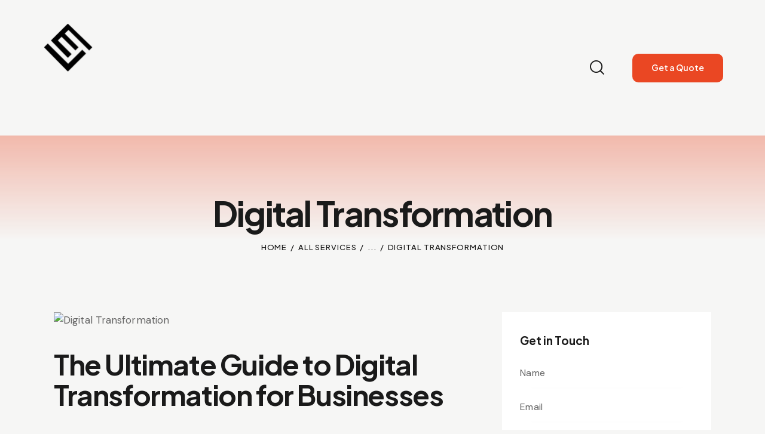

--- FILE ---
content_type: text/html; charset=UTF-8
request_url: https://leveledge.in/services/digital-transformation/
body_size: 46872
content:
<!DOCTYPE html>
<html dir="ltr" lang="en-US" class="no-js scheme_default">

<head>
				<meta charset="UTF-8">
					<meta name="viewport" content="width=device-width, initial-scale=1">
		<meta name="format-detection" content="telephone=no">
		<link rel="profile" href="//gmpg.org/xfn/11">
		<title>Digital Transformation - Leveledge</title>

		<!-- All in One SEO 4.6.7.1 - aioseo.com -->
		<meta name="description" content="Digital Transformation is a complex and ongoing process that requires a significant investment of time, money, and resources." />
		<meta name="robots" content="max-image-preview:large" />
		<link rel="canonical" href="https://leveledge.in/services/digital-transformation/" />
		<meta name="generator" content="All in One SEO (AIOSEO) 4.6.7.1" />
		<script type="application/ld+json" class="aioseo-schema">
			{"@context":"https:\/\/schema.org","@graph":[{"@type":"BreadcrumbList","@id":"https:\/\/leveledge.in\/services\/digital-transformation\/#breadcrumblist","itemListElement":[{"@type":"ListItem","@id":"https:\/\/leveledge.in\/#listItem","position":1,"name":"Home","item":"https:\/\/leveledge.in\/","nextItem":"https:\/\/leveledge.in\/services\/digital-transformation\/#listItem"},{"@type":"ListItem","@id":"https:\/\/leveledge.in\/services\/digital-transformation\/#listItem","position":2,"name":"Digital Transformation","previousItem":"https:\/\/leveledge.in\/#listItem"}]},{"@type":"Organization","@id":"https:\/\/leveledge.in\/#organization","name":"Leveledge Technologies Pvt Ltd","description":"Your Strategic Digital Partner","url":"https:\/\/leveledge.in\/","telephone":"+918356941131","logo":{"@type":"ImageObject","url":"https:\/\/leveledge.in\/wp-content\/uploads\/2023\/08\/cropped-Screenshot__41___2_-removebg-preview.png","@id":"https:\/\/leveledge.in\/services\/digital-transformation\/#organizationLogo","width":554,"height":405},"image":{"@id":"https:\/\/leveledge.in\/services\/digital-transformation\/#organizationLogo"},"sameAs":["https:\/\/www.instagram.com\/leveledge.in\/"]},{"@type":"Person","@id":"https:\/\/leveledge.in\/author\/dicedmediasolutions\/#author","url":"https:\/\/leveledge.in\/author\/dicedmediasolutions\/","name":"dicedmediasolutions","image":{"@type":"ImageObject","@id":"https:\/\/leveledge.in\/services\/digital-transformation\/#authorImage","url":"https:\/\/secure.gravatar.com\/avatar\/9019fc4d3eb66792c864d114d7959961?s=96&d=mm&r=g","width":96,"height":96,"caption":"dicedmediasolutions"}},{"@type":"WebPage","@id":"https:\/\/leveledge.in\/services\/digital-transformation\/#webpage","url":"https:\/\/leveledge.in\/services\/digital-transformation\/","name":"Digital Transformation - Leveledge","description":"Digital Transformation is a complex and ongoing process that requires a significant investment of time, money, and resources.","inLanguage":"en-US","isPartOf":{"@id":"https:\/\/leveledge.in\/#website"},"breadcrumb":{"@id":"https:\/\/leveledge.in\/services\/digital-transformation\/#breadcrumblist"},"author":{"@id":"https:\/\/leveledge.in\/author\/dicedmediasolutions\/#author"},"creator":{"@id":"https:\/\/leveledge.in\/author\/dicedmediasolutions\/#author"},"image":{"@type":"ImageObject","url":"https:\/\/leveledge.in\/wp-content\/uploads\/2023\/08\/040823_chatgpt_feat.gif","@id":"https:\/\/leveledge.in\/services\/digital-transformation\/#mainImage","width":1024,"height":576},"primaryImageOfPage":{"@id":"https:\/\/leveledge.in\/services\/digital-transformation\/#mainImage"},"datePublished":"2023-08-22T17:42:13+00:00","dateModified":"2023-11-17T16:10:44+00:00"},{"@type":"WebSite","@id":"https:\/\/leveledge.in\/#website","url":"https:\/\/leveledge.in\/","name":"Leveledge","description":"Your Strategic Digital Partner","inLanguage":"en-US","publisher":{"@id":"https:\/\/leveledge.in\/#organization"}}]}
		</script>
		<!-- All in One SEO -->

<link rel='dns-prefetch' href='//use.typekit.net' />
<link rel='dns-prefetch' href='//fonts.googleapis.com' />
<link rel="alternate" type="application/rss+xml" title="Leveledge &raquo; Feed" href="https://leveledge.in/feed/" />
<link rel="alternate" type="application/rss+xml" title="Leveledge &raquo; Comments Feed" href="https://leveledge.in/comments/feed/" />
<link rel="alternate" type="application/rss+xml" title="Leveledge &raquo; Digital Transformation Comments Feed" href="https://leveledge.in/services/digital-transformation/feed/" />
			<meta property="og:type" content="article" />
			<meta property="og:url" content="https://leveledge.in/services/digital-transformation/" />
			<meta property="og:title" content="Digital Transformation" />
			<meta property="og:description" content="Digital Transformation is a complex and ongoing process that requires a significant investment of time, money, and" />  
							<meta property="og:image" content="https://leveledge.in/wp-content/uploads/2023/08/040823_chatgpt_feat.gif"/>
				<script type="text/javascript">
/* <![CDATA[ */
window._wpemojiSettings = {"baseUrl":"https:\/\/s.w.org\/images\/core\/emoji\/15.0.3\/72x72\/","ext":".png","svgUrl":"https:\/\/s.w.org\/images\/core\/emoji\/15.0.3\/svg\/","svgExt":".svg","source":{"concatemoji":"https:\/\/leveledge.in\/wp-includes\/js\/wp-emoji-release.min.js?ver=6.5.7"}};
/*! This file is auto-generated */
!function(i,n){var o,s,e;function c(e){try{var t={supportTests:e,timestamp:(new Date).valueOf()};sessionStorage.setItem(o,JSON.stringify(t))}catch(e){}}function p(e,t,n){e.clearRect(0,0,e.canvas.width,e.canvas.height),e.fillText(t,0,0);var t=new Uint32Array(e.getImageData(0,0,e.canvas.width,e.canvas.height).data),r=(e.clearRect(0,0,e.canvas.width,e.canvas.height),e.fillText(n,0,0),new Uint32Array(e.getImageData(0,0,e.canvas.width,e.canvas.height).data));return t.every(function(e,t){return e===r[t]})}function u(e,t,n){switch(t){case"flag":return n(e,"\ud83c\udff3\ufe0f\u200d\u26a7\ufe0f","\ud83c\udff3\ufe0f\u200b\u26a7\ufe0f")?!1:!n(e,"\ud83c\uddfa\ud83c\uddf3","\ud83c\uddfa\u200b\ud83c\uddf3")&&!n(e,"\ud83c\udff4\udb40\udc67\udb40\udc62\udb40\udc65\udb40\udc6e\udb40\udc67\udb40\udc7f","\ud83c\udff4\u200b\udb40\udc67\u200b\udb40\udc62\u200b\udb40\udc65\u200b\udb40\udc6e\u200b\udb40\udc67\u200b\udb40\udc7f");case"emoji":return!n(e,"\ud83d\udc26\u200d\u2b1b","\ud83d\udc26\u200b\u2b1b")}return!1}function f(e,t,n){var r="undefined"!=typeof WorkerGlobalScope&&self instanceof WorkerGlobalScope?new OffscreenCanvas(300,150):i.createElement("canvas"),a=r.getContext("2d",{willReadFrequently:!0}),o=(a.textBaseline="top",a.font="600 32px Arial",{});return e.forEach(function(e){o[e]=t(a,e,n)}),o}function t(e){var t=i.createElement("script");t.src=e,t.defer=!0,i.head.appendChild(t)}"undefined"!=typeof Promise&&(o="wpEmojiSettingsSupports",s=["flag","emoji"],n.supports={everything:!0,everythingExceptFlag:!0},e=new Promise(function(e){i.addEventListener("DOMContentLoaded",e,{once:!0})}),new Promise(function(t){var n=function(){try{var e=JSON.parse(sessionStorage.getItem(o));if("object"==typeof e&&"number"==typeof e.timestamp&&(new Date).valueOf()<e.timestamp+604800&&"object"==typeof e.supportTests)return e.supportTests}catch(e){}return null}();if(!n){if("undefined"!=typeof Worker&&"undefined"!=typeof OffscreenCanvas&&"undefined"!=typeof URL&&URL.createObjectURL&&"undefined"!=typeof Blob)try{var e="postMessage("+f.toString()+"("+[JSON.stringify(s),u.toString(),p.toString()].join(",")+"));",r=new Blob([e],{type:"text/javascript"}),a=new Worker(URL.createObjectURL(r),{name:"wpTestEmojiSupports"});return void(a.onmessage=function(e){c(n=e.data),a.terminate(),t(n)})}catch(e){}c(n=f(s,u,p))}t(n)}).then(function(e){for(var t in e)n.supports[t]=e[t],n.supports.everything=n.supports.everything&&n.supports[t],"flag"!==t&&(n.supports.everythingExceptFlag=n.supports.everythingExceptFlag&&n.supports[t]);n.supports.everythingExceptFlag=n.supports.everythingExceptFlag&&!n.supports.flag,n.DOMReady=!1,n.readyCallback=function(){n.DOMReady=!0}}).then(function(){return e}).then(function(){var e;n.supports.everything||(n.readyCallback(),(e=n.source||{}).concatemoji?t(e.concatemoji):e.wpemoji&&e.twemoji&&(t(e.twemoji),t(e.wpemoji)))}))}((window,document),window._wpemojiSettings);
/* ]]> */
</script>
<link property="stylesheet" rel='stylesheet' id='litespeed-cache-dummy-css' href='https://leveledge.in/wp-content/plugins/litespeed-cache/assets/css/litespeed-dummy.css?ver=6.5.7' type='text/css' media='all' />
<link property="stylesheet" rel='stylesheet' id='trx_addons-icons-css' href='https://leveledge.in/wp-content/plugins/trx_addons/css/font-icons/css/trx_addons_icons.css' type='text/css' media='all' />
<link property="stylesheet" rel='stylesheet' id='qw_extensions-icons-css' href='https://leveledge.in/wp-content/plugins/trx_addons/addons/qw-extension/css/font-icons/css/qw_extension_icons.css' type='text/css' media='all' />
<link property="stylesheet" rel='stylesheet' id='inset-font-europa-css' href='https://use.typekit.net/qmj1tmx.css' type='text/css' media='all' />
<link property="stylesheet" rel='stylesheet' id='inset-font-google_fonts-css' href='https://fonts.googleapis.com/css2?family=DM+Sans:ital,wght@0,400;0,500;0,700;1,400;1,500;1,700&#038;family=Plus+Jakarta+Sans:ital,wght@0,200;0,300;0,400;0,500;0,600;0,700;0,800;1,200;1,300;1,400;1,500;1,600;1,700;1,800&#038;subset=latin,latin-ext&#038;display=swap' type='text/css' media='all' />
<link property="stylesheet" rel='stylesheet' id='inset-fontello-css' href='https://leveledge.in/wp-content/themes/inset/skins/default/css/font-icons/css/fontello.css' type='text/css' media='all' />
<style id='wp-emoji-styles-inline-css' type='text/css'>

	img.wp-smiley, img.emoji {
		display: inline !important;
		border: none !important;
		box-shadow: none !important;
		height: 1em !important;
		width: 1em !important;
		margin: 0 0.07em !important;
		vertical-align: -0.1em !important;
		background: none !important;
		padding: 0 !important;
	}
</style>
<link property="stylesheet" rel='stylesheet' id='wp-block-library-css' href='https://leveledge.in/wp-includes/css/dist/block-library/style.min.css?ver=6.5.7' type='text/css' media='all' />
<style id='classic-theme-styles-inline-css' type='text/css'>
/*! This file is auto-generated */
.wp-block-button__link{color:#fff;background-color:#32373c;border-radius:9999px;box-shadow:none;text-decoration:none;padding:calc(.667em + 2px) calc(1.333em + 2px);font-size:1.125em}.wp-block-file__button{background:#32373c;color:#fff;text-decoration:none}
</style>
<style id='global-styles-inline-css' type='text/css'>
body{--wp--preset--color--black: #000000;--wp--preset--color--cyan-bluish-gray: #abb8c3;--wp--preset--color--white: #ffffff;--wp--preset--color--pale-pink: #f78da7;--wp--preset--color--vivid-red: #cf2e2e;--wp--preset--color--luminous-vivid-orange: #ff6900;--wp--preset--color--luminous-vivid-amber: #fcb900;--wp--preset--color--light-green-cyan: #7bdcb5;--wp--preset--color--vivid-green-cyan: #00d084;--wp--preset--color--pale-cyan-blue: #8ed1fc;--wp--preset--color--vivid-cyan-blue: #0693e3;--wp--preset--color--vivid-purple: #9b51e0;--wp--preset--color--bg-color: #F6F6F5;--wp--preset--color--bd-color: #E1E1DE;--wp--preset--color--text-dark: #1A1A1A;--wp--preset--color--text-light: #9B9B9C;--wp--preset--color--text-link: #8EC557;--wp--preset--color--text-hover: #4FA801;--wp--preset--color--text-link-2: #EA4723;--wp--preset--color--text-hover-2: #D2300C;--wp--preset--color--text-link-3: #FFD03E;--wp--preset--color--text-hover-3: #FCBA06;--wp--preset--gradient--vivid-cyan-blue-to-vivid-purple: linear-gradient(135deg,rgba(6,147,227,1) 0%,rgb(155,81,224) 100%);--wp--preset--gradient--light-green-cyan-to-vivid-green-cyan: linear-gradient(135deg,rgb(122,220,180) 0%,rgb(0,208,130) 100%);--wp--preset--gradient--luminous-vivid-amber-to-luminous-vivid-orange: linear-gradient(135deg,rgba(252,185,0,1) 0%,rgba(255,105,0,1) 100%);--wp--preset--gradient--luminous-vivid-orange-to-vivid-red: linear-gradient(135deg,rgba(255,105,0,1) 0%,rgb(207,46,46) 100%);--wp--preset--gradient--very-light-gray-to-cyan-bluish-gray: linear-gradient(135deg,rgb(238,238,238) 0%,rgb(169,184,195) 100%);--wp--preset--gradient--cool-to-warm-spectrum: linear-gradient(135deg,rgb(74,234,220) 0%,rgb(151,120,209) 20%,rgb(207,42,186) 40%,rgb(238,44,130) 60%,rgb(251,105,98) 80%,rgb(254,248,76) 100%);--wp--preset--gradient--blush-light-purple: linear-gradient(135deg,rgb(255,206,236) 0%,rgb(152,150,240) 100%);--wp--preset--gradient--blush-bordeaux: linear-gradient(135deg,rgb(254,205,165) 0%,rgb(254,45,45) 50%,rgb(107,0,62) 100%);--wp--preset--gradient--luminous-dusk: linear-gradient(135deg,rgb(255,203,112) 0%,rgb(199,81,192) 50%,rgb(65,88,208) 100%);--wp--preset--gradient--pale-ocean: linear-gradient(135deg,rgb(255,245,203) 0%,rgb(182,227,212) 50%,rgb(51,167,181) 100%);--wp--preset--gradient--electric-grass: linear-gradient(135deg,rgb(202,248,128) 0%,rgb(113,206,126) 100%);--wp--preset--gradient--midnight: linear-gradient(135deg,rgb(2,3,129) 0%,rgb(40,116,252) 100%);--wp--preset--font-size--small: 13px;--wp--preset--font-size--medium: 20px;--wp--preset--font-size--large: 36px;--wp--preset--font-size--x-large: 42px;--wp--preset--spacing--20: 0.44rem;--wp--preset--spacing--30: 0.67rem;--wp--preset--spacing--40: 1rem;--wp--preset--spacing--50: 1.5rem;--wp--preset--spacing--60: 2.25rem;--wp--preset--spacing--70: 3.38rem;--wp--preset--spacing--80: 5.06rem;--wp--preset--shadow--natural: 6px 6px 9px rgba(0, 0, 0, 0.2);--wp--preset--shadow--deep: 12px 12px 50px rgba(0, 0, 0, 0.4);--wp--preset--shadow--sharp: 6px 6px 0px rgba(0, 0, 0, 0.2);--wp--preset--shadow--outlined: 6px 6px 0px -3px rgba(255, 255, 255, 1), 6px 6px rgba(0, 0, 0, 1);--wp--preset--shadow--crisp: 6px 6px 0px rgba(0, 0, 0, 1);}:where(.is-layout-flex){gap: 0.5em;}:where(.is-layout-grid){gap: 0.5em;}body .is-layout-flex{display: flex;}body .is-layout-flex{flex-wrap: wrap;align-items: center;}body .is-layout-flex > *{margin: 0;}body .is-layout-grid{display: grid;}body .is-layout-grid > *{margin: 0;}:where(.wp-block-columns.is-layout-flex){gap: 2em;}:where(.wp-block-columns.is-layout-grid){gap: 2em;}:where(.wp-block-post-template.is-layout-flex){gap: 1.25em;}:where(.wp-block-post-template.is-layout-grid){gap: 1.25em;}.has-black-color{color: var(--wp--preset--color--black) !important;}.has-cyan-bluish-gray-color{color: var(--wp--preset--color--cyan-bluish-gray) !important;}.has-white-color{color: var(--wp--preset--color--white) !important;}.has-pale-pink-color{color: var(--wp--preset--color--pale-pink) !important;}.has-vivid-red-color{color: var(--wp--preset--color--vivid-red) !important;}.has-luminous-vivid-orange-color{color: var(--wp--preset--color--luminous-vivid-orange) !important;}.has-luminous-vivid-amber-color{color: var(--wp--preset--color--luminous-vivid-amber) !important;}.has-light-green-cyan-color{color: var(--wp--preset--color--light-green-cyan) !important;}.has-vivid-green-cyan-color{color: var(--wp--preset--color--vivid-green-cyan) !important;}.has-pale-cyan-blue-color{color: var(--wp--preset--color--pale-cyan-blue) !important;}.has-vivid-cyan-blue-color{color: var(--wp--preset--color--vivid-cyan-blue) !important;}.has-vivid-purple-color{color: var(--wp--preset--color--vivid-purple) !important;}.has-black-background-color{background-color: var(--wp--preset--color--black) !important;}.has-cyan-bluish-gray-background-color{background-color: var(--wp--preset--color--cyan-bluish-gray) !important;}.has-white-background-color{background-color: var(--wp--preset--color--white) !important;}.has-pale-pink-background-color{background-color: var(--wp--preset--color--pale-pink) !important;}.has-vivid-red-background-color{background-color: var(--wp--preset--color--vivid-red) !important;}.has-luminous-vivid-orange-background-color{background-color: var(--wp--preset--color--luminous-vivid-orange) !important;}.has-luminous-vivid-amber-background-color{background-color: var(--wp--preset--color--luminous-vivid-amber) !important;}.has-light-green-cyan-background-color{background-color: var(--wp--preset--color--light-green-cyan) !important;}.has-vivid-green-cyan-background-color{background-color: var(--wp--preset--color--vivid-green-cyan) !important;}.has-pale-cyan-blue-background-color{background-color: var(--wp--preset--color--pale-cyan-blue) !important;}.has-vivid-cyan-blue-background-color{background-color: var(--wp--preset--color--vivid-cyan-blue) !important;}.has-vivid-purple-background-color{background-color: var(--wp--preset--color--vivid-purple) !important;}.has-black-border-color{border-color: var(--wp--preset--color--black) !important;}.has-cyan-bluish-gray-border-color{border-color: var(--wp--preset--color--cyan-bluish-gray) !important;}.has-white-border-color{border-color: var(--wp--preset--color--white) !important;}.has-pale-pink-border-color{border-color: var(--wp--preset--color--pale-pink) !important;}.has-vivid-red-border-color{border-color: var(--wp--preset--color--vivid-red) !important;}.has-luminous-vivid-orange-border-color{border-color: var(--wp--preset--color--luminous-vivid-orange) !important;}.has-luminous-vivid-amber-border-color{border-color: var(--wp--preset--color--luminous-vivid-amber) !important;}.has-light-green-cyan-border-color{border-color: var(--wp--preset--color--light-green-cyan) !important;}.has-vivid-green-cyan-border-color{border-color: var(--wp--preset--color--vivid-green-cyan) !important;}.has-pale-cyan-blue-border-color{border-color: var(--wp--preset--color--pale-cyan-blue) !important;}.has-vivid-cyan-blue-border-color{border-color: var(--wp--preset--color--vivid-cyan-blue) !important;}.has-vivid-purple-border-color{border-color: var(--wp--preset--color--vivid-purple) !important;}.has-vivid-cyan-blue-to-vivid-purple-gradient-background{background: var(--wp--preset--gradient--vivid-cyan-blue-to-vivid-purple) !important;}.has-light-green-cyan-to-vivid-green-cyan-gradient-background{background: var(--wp--preset--gradient--light-green-cyan-to-vivid-green-cyan) !important;}.has-luminous-vivid-amber-to-luminous-vivid-orange-gradient-background{background: var(--wp--preset--gradient--luminous-vivid-amber-to-luminous-vivid-orange) !important;}.has-luminous-vivid-orange-to-vivid-red-gradient-background{background: var(--wp--preset--gradient--luminous-vivid-orange-to-vivid-red) !important;}.has-very-light-gray-to-cyan-bluish-gray-gradient-background{background: var(--wp--preset--gradient--very-light-gray-to-cyan-bluish-gray) !important;}.has-cool-to-warm-spectrum-gradient-background{background: var(--wp--preset--gradient--cool-to-warm-spectrum) !important;}.has-blush-light-purple-gradient-background{background: var(--wp--preset--gradient--blush-light-purple) !important;}.has-blush-bordeaux-gradient-background{background: var(--wp--preset--gradient--blush-bordeaux) !important;}.has-luminous-dusk-gradient-background{background: var(--wp--preset--gradient--luminous-dusk) !important;}.has-pale-ocean-gradient-background{background: var(--wp--preset--gradient--pale-ocean) !important;}.has-electric-grass-gradient-background{background: var(--wp--preset--gradient--electric-grass) !important;}.has-midnight-gradient-background{background: var(--wp--preset--gradient--midnight) !important;}.has-small-font-size{font-size: var(--wp--preset--font-size--small) !important;}.has-medium-font-size{font-size: var(--wp--preset--font-size--medium) !important;}.has-large-font-size{font-size: var(--wp--preset--font-size--large) !important;}.has-x-large-font-size{font-size: var(--wp--preset--font-size--x-large) !important;}
.wp-block-navigation a:where(:not(.wp-element-button)){color: inherit;}
:where(.wp-block-post-template.is-layout-flex){gap: 1.25em;}:where(.wp-block-post-template.is-layout-grid){gap: 1.25em;}
:where(.wp-block-columns.is-layout-flex){gap: 2em;}:where(.wp-block-columns.is-layout-grid){gap: 2em;}
.wp-block-pullquote{font-size: 1.5em;line-height: 1.6;}
</style>
<link property="stylesheet" rel='stylesheet' id='advanced-popups-css' href='https://leveledge.in/wp-content/plugins/advanced-popups/public/css/advanced-popups-public.css?ver=1.2.0' type='text/css' media='all' />
<link property="stylesheet" rel='stylesheet' id='contact-form-7-css' href='https://leveledge.in/wp-content/plugins/contact-form-7/includes/css/styles.css?ver=5.9.8' type='text/css' media='all' />
<link property="stylesheet" rel='stylesheet' id='fontawesome-6.3.0-css' href='https://leveledge.in/wp-content/plugins/simple-floating-menu/assets/css/fontawesome-6.3.0.css?ver=1.2.8' type='text/css' media='all' />
<link property="stylesheet" rel='stylesheet' id='eleganticons-css' href='https://leveledge.in/wp-content/plugins/simple-floating-menu/assets/css/eleganticons.css?ver=1.2.8' type='text/css' media='all' />
<link property="stylesheet" rel='stylesheet' id='essentialicon-css' href='https://leveledge.in/wp-content/plugins/simple-floating-menu/assets/css/essentialicon.css?ver=1.2.8' type='text/css' media='all' />
<link property="stylesheet" rel='stylesheet' id='iconfont-css' href='https://leveledge.in/wp-content/plugins/simple-floating-menu/assets/css/icofont.css?ver=1.2.8' type='text/css' media='all' />
<link property="stylesheet" rel='stylesheet' id='materialdesignicons-css' href='https://leveledge.in/wp-content/plugins/simple-floating-menu/assets/css/materialdesignicons.css?ver=1.2.8' type='text/css' media='all' />
<link property="stylesheet" rel='stylesheet' id='sfm-style-css' href='https://leveledge.in/wp-content/plugins/simple-floating-menu/assets/css/style.css?ver=1.2.8' type='text/css' media='all' />
<style id='sfm-style-inline-css' type='text/css'>
.sfm-floating-menu a.sfm-shape-button{height:42px;width:42px}.sfm-floating-menu a.sfm-shape-button{font-size:27px}.sfm-floating-menu i{top:0px}.sfm-floating-menu.horizontal{margin:0 -2.5px}.sfm-floating-menu.vertical{margin:-2.5px 0}.sfm-floating-menu.horizontal .sfm-button{margin:0 2.5px}.sfm-floating-menu.vertical .sfm-button{margin:2.5px 0}.sfm-floating-menu.top-left,.sfm-floating-menu.top-right,.sfm-floating-menu.top-middle{top:0px}.sfm-floating-menu.bottom-left,.sfm-floating-menu.bottom-right,.sfm-floating-menu.bottom-middle{bottom:0px}.sfm-floating-menu.top-left,.sfm-floating-menu.bottom-left,.sfm-floating-menu.middle-left{left:0px}.sfm-floating-menu.top-right,.sfm-floating-menu.bottom-right,.sfm-floating-menu.middle-right{right:0px}.sfm-floating-menu{z-index:999}.sfm-floating-menu .sfm-64fe16d263eab a.sfm-shape-button{background:#eeee22}.sfm-floating-menu .sfm-64fe16d263eab a.sfm-shape-button{color:#FFFFFF}.sfm-floating-menu .sfm-64fe16d263eab:hover a.sfm-shape-button{background:#002ed8}.sfm-floating-menu .sfm-64fe16d263eab:hover a.sfm-shape-button{color:#FFFFFF}.sfm-floating-menu .sfm-64fe16d263eab .sfm-tool-tip{background:#000000}.sfm-floating-menu.top-left.horizontal .sfm-64fe16d263eab .sfm-tool-tip:after,.sfm-floating-menu.top-middle.horizontal .sfm-64fe16d263eab .sfm-tool-tip:after,.sfm-floating-menu.top-right.horizontal .sfm-64fe16d263eab .sfm-tool-tip:after{border-color:transparent transparent #000000 transparent}.sfm-floating-menu.top-left.vertical .sfm-64fe16d263eab .sfm-tool-tip:after,.sfm-floating-menu.top-middle.vertical .sfm-64fe16d263eab .sfm-tool-tip:after,.sfm-floating-menu.bottom-left.vertical .sfm-64fe16d263eab .sfm-tool-tip:after,.sfm-floating-menu.bottom-middle.vertical .sfm-64fe16d263eab .sfm-tool-tip:after,.sfm-floating-menu.middle-left.vertical .sfm-64fe16d263eab .sfm-tool-tip:after{border-color:transparent #000000 transparent transparent}.sfm-floating-menu.top-right.vertical .sfm-64fe16d263eab .sfm-tool-tip:after,.sfm-floating-menu.middle-right.vertical .sfm-64fe16d263eab .sfm-tool-tip:after,.sfm-floating-menu.bottom-right.vertical .sfm-64fe16d263eab .sfm-tool-tip:after{border-color:transparent transparent transparent #000000}.sfm-floating-menu.bottom-left.horizontal .sfm-64fe16d263eab .sfm-tool-tip:after,.sfm-floating-menu.bottom-middle.horizontal .sfm-64fe16d263eab .sfm-tool-tip:after,.sfm-floating-menu.bottom-right.horizontal .sfm-64fe16d263eab .sfm-tool-tip:after,.sfm-floating-menu.middle-left.horizontal .sfm-64fe16d263eab .sfm-tool-tip:after,.sfm-floating-menu.middle-right.horizontal .sfm-64fe16d263eab .sfm-tool-tip:after{border-color:#000000 transparent transparent transparent}.sfm-floating-menu .sfm-64fe16d263eab .sfm-tool-tip a{color:#FFFFFF}.sfm-floating-menu .sfm-1694373772647 a.sfm-shape-button{background:#d321d3}.sfm-floating-menu .sfm-1694373772647 a.sfm-shape-button{color:#FFFFFF}.sfm-floating-menu .sfm-1694373772647:hover a.sfm-shape-button{background:#000000}.sfm-floating-menu .sfm-1694373772647:hover a.sfm-shape-button{color:#FFFFFF}.sfm-floating-menu .sfm-1694373772647 .sfm-tool-tip{background:#000000}.sfm-floating-menu.top-left.horizontal .sfm-1694373772647 .sfm-tool-tip:after,.sfm-floating-menu.top-middle.horizontal .sfm-1694373772647 .sfm-tool-tip:after,.sfm-floating-menu.top-right.horizontal .sfm-1694373772647 .sfm-tool-tip:after{border-color:transparent transparent #000000 transparent}.sfm-floating-menu.top-left.vertical .sfm-1694373772647 .sfm-tool-tip:after,.sfm-floating-menu.top-middle.vertical .sfm-1694373772647 .sfm-tool-tip:after,.sfm-floating-menu.bottom-left.vertical .sfm-1694373772647 .sfm-tool-tip:after,.sfm-floating-menu.bottom-middle.vertical .sfm-1694373772647 .sfm-tool-tip:after,.sfm-floating-menu.middle-left.vertical .sfm-1694373772647 .sfm-tool-tip:after{border-color:transparent #000000 transparent transparent}.sfm-floating-menu.top-right.vertical .sfm-1694373772647 .sfm-tool-tip:after,.sfm-floating-menu.middle-right.vertical .sfm-1694373772647 .sfm-tool-tip:after,.sfm-floating-menu.bottom-right.vertical .sfm-1694373772647 .sfm-tool-tip:after{border-color:transparent transparent transparent #000000}.sfm-floating-menu.bottom-left.horizontal .sfm-1694373772647 .sfm-tool-tip:after,.sfm-floating-menu.bottom-middle.horizontal .sfm-1694373772647 .sfm-tool-tip:after,.sfm-floating-menu.bottom-right.horizontal .sfm-1694373772647 .sfm-tool-tip:after,.sfm-floating-menu.middle-left.horizontal .sfm-1694373772647 .sfm-tool-tip:after,.sfm-floating-menu.middle-right.horizontal .sfm-1694373772647 .sfm-tool-tip:after{border-color:#000000 transparent transparent transparent}.sfm-floating-menu .sfm-1694373772647 .sfm-tool-tip a{color:#FFFFFF}.sfm-floating-menu .sfm-1694373871289 a.sfm-shape-button{background:#60d60c}.sfm-floating-menu .sfm-1694373871289 a.sfm-shape-button{color:#FFFFFF}.sfm-floating-menu .sfm-1694373871289:hover a.sfm-shape-button{background:#000000}.sfm-floating-menu .sfm-1694373871289:hover a.sfm-shape-button{color:#FFFFFF}.sfm-floating-menu .sfm-1694373871289 .sfm-tool-tip{background:#000000}.sfm-floating-menu.top-left.horizontal .sfm-1694373871289 .sfm-tool-tip:after,.sfm-floating-menu.top-middle.horizontal .sfm-1694373871289 .sfm-tool-tip:after,.sfm-floating-menu.top-right.horizontal .sfm-1694373871289 .sfm-tool-tip:after{border-color:transparent transparent #000000 transparent}.sfm-floating-menu.top-left.vertical .sfm-1694373871289 .sfm-tool-tip:after,.sfm-floating-menu.top-middle.vertical .sfm-1694373871289 .sfm-tool-tip:after,.sfm-floating-menu.bottom-left.vertical .sfm-1694373871289 .sfm-tool-tip:after,.sfm-floating-menu.bottom-middle.vertical .sfm-1694373871289 .sfm-tool-tip:after,.sfm-floating-menu.middle-left.vertical .sfm-1694373871289 .sfm-tool-tip:after{border-color:transparent #000000 transparent transparent}.sfm-floating-menu.top-right.vertical .sfm-1694373871289 .sfm-tool-tip:after,.sfm-floating-menu.middle-right.vertical .sfm-1694373871289 .sfm-tool-tip:after,.sfm-floating-menu.bottom-right.vertical .sfm-1694373871289 .sfm-tool-tip:after{border-color:transparent transparent transparent #000000}.sfm-floating-menu.bottom-left.horizontal .sfm-1694373871289 .sfm-tool-tip:after,.sfm-floating-menu.bottom-middle.horizontal .sfm-1694373871289 .sfm-tool-tip:after,.sfm-floating-menu.bottom-right.horizontal .sfm-1694373871289 .sfm-tool-tip:after,.sfm-floating-menu.middle-left.horizontal .sfm-1694373871289 .sfm-tool-tip:after,.sfm-floating-menu.middle-right.horizontal .sfm-1694373871289 .sfm-tool-tip:after{border-color:#000000 transparent transparent transparent}.sfm-floating-menu .sfm-1694373871289 .sfm-tool-tip a{color:#FFFFFF}.sfm-floating-menu .sfm-1694374160077 a.sfm-shape-button{background:#1e73be}.sfm-floating-menu .sfm-1694374160077 a.sfm-shape-button{color:#FFFFFF}.sfm-floating-menu .sfm-1694374160077:hover a.sfm-shape-button{background:#000000}.sfm-floating-menu .sfm-1694374160077:hover a.sfm-shape-button{color:#FFFFFF}.sfm-floating-menu .sfm-1694374160077 .sfm-tool-tip{background:#000000}.sfm-floating-menu.top-left.horizontal .sfm-1694374160077 .sfm-tool-tip:after,.sfm-floating-menu.top-middle.horizontal .sfm-1694374160077 .sfm-tool-tip:after,.sfm-floating-menu.top-right.horizontal .sfm-1694374160077 .sfm-tool-tip:after{border-color:transparent transparent #000000 transparent}.sfm-floating-menu.top-left.vertical .sfm-1694374160077 .sfm-tool-tip:after,.sfm-floating-menu.top-middle.vertical .sfm-1694374160077 .sfm-tool-tip:after,.sfm-floating-menu.bottom-left.vertical .sfm-1694374160077 .sfm-tool-tip:after,.sfm-floating-menu.bottom-middle.vertical .sfm-1694374160077 .sfm-tool-tip:after,.sfm-floating-menu.middle-left.vertical .sfm-1694374160077 .sfm-tool-tip:after{border-color:transparent #000000 transparent transparent}.sfm-floating-menu.top-right.vertical .sfm-1694374160077 .sfm-tool-tip:after,.sfm-floating-menu.middle-right.vertical .sfm-1694374160077 .sfm-tool-tip:after,.sfm-floating-menu.bottom-right.vertical .sfm-1694374160077 .sfm-tool-tip:after{border-color:transparent transparent transparent #000000}.sfm-floating-menu.bottom-left.horizontal .sfm-1694374160077 .sfm-tool-tip:after,.sfm-floating-menu.bottom-middle.horizontal .sfm-1694374160077 .sfm-tool-tip:after,.sfm-floating-menu.bottom-right.horizontal .sfm-1694374160077 .sfm-tool-tip:after,.sfm-floating-menu.middle-left.horizontal .sfm-1694374160077 .sfm-tool-tip:after,.sfm-floating-menu.middle-right.horizontal .sfm-1694374160077 .sfm-tool-tip:after{border-color:#000000 transparent transparent transparent}.sfm-floating-menu .sfm-1694374160077 .sfm-tool-tip a{color:#FFFFFF}.sfm-floating-menu .sfm-tool-tip a{font-family:Open Sans}.sfm-floating-menu .sfm-tool-tip a{font-weight:400;font-style:normal}.sfm-floating-menu .sfm-tool-tip a{text-transform:none}.sfm-floating-menu .sfm-tool-tip a{text-decoration:none}.sfm-floating-menu .sfm-tool-tip a{font-size:16px}.sfm-floating-menu .sfm-tool-tip a{line-height:1}.sfm-floating-menu .sfm-tool-tip a{letter-spacing:0px}.sfm-floating-menu .sfm-button{--sfm-button-shadow-x:0px}.sfm-floating-menu .sfm-button{--sfm-button-shadow-y:0px}.sfm-floating-menu .sfm-button{--sfm-button-shadow-blur:0px}
</style>
<link property="stylesheet" rel='stylesheet' id='sfm-fonts-css' href='https://fonts.googleapis.com/css?family=Open+Sans%3A300%2C400%2C500%2C600%2C700%2C800%2C300i%2C400i%2C500i%2C600i%2C700i%2C800i&#038;subset=latin%2Clatin-ext&#038;ver=1.2.8' type='text/css' media='all' />
<link property="stylesheet" rel='stylesheet' id='magnific-popup-css' href='https://leveledge.in/wp-content/plugins/trx_addons/js/magnific/magnific-popup.min.css' type='text/css' media='all' />
<link property="stylesheet" rel='stylesheet' id='trx_addons-css' href='https://leveledge.in/wp-content/plugins/trx_addons/css/__styles.css' type='text/css' media='all' />
<link property="stylesheet" rel='stylesheet' id='trx_addons-widget_contacts-css' href='https://leveledge.in/wp-content/plugins/trx_addons/components/widgets/contacts/contacts.css' type='text/css' media='all' />
<link property="stylesheet" rel='stylesheet' id='trx_addons-cf7-css' href='https://leveledge.in/wp-content/plugins/trx_addons/components/api/contact-form-7/contact-form-7.css' type='text/css' media='all' />
<link property="stylesheet" rel='stylesheet' id='trx_addons-sc_content-css' href='https://leveledge.in/wp-content/plugins/trx_addons/components/shortcodes/content/content.css' type='text/css' media='all' />
<link property="stylesheet" rel='stylesheet' id='trx_addons-sc_content-responsive-css' href='https://leveledge.in/wp-content/plugins/trx_addons/components/shortcodes/content/content.responsive.css' type='text/css' media='(max-width:1439px)' />
<link property="stylesheet" rel='stylesheet' id='trx_addons-animations-css' href='https://leveledge.in/wp-content/plugins/trx_addons/css/trx_addons.animations.css' type='text/css' media='all' />
<link property="stylesheet" rel='stylesheet' id='trx_addons-mouse-helper-css' href='https://leveledge.in/wp-content/plugins/trx_addons/addons/mouse-helper/mouse-helper.css' type='text/css' media='all' />
<link property="stylesheet" rel='stylesheet' id='elementor-icons-css' href='https://leveledge.in/wp-content/plugins/elementor/assets/lib/eicons/css/elementor-icons.min.css?ver=5.30.0' type='text/css' media='all' />
<link property="stylesheet" rel='stylesheet' id='elementor-frontend-css' href='https://leveledge.in/wp-content/uploads/elementor/css/custom-frontend-lite.min.css?ver=1768234056' type='text/css' media='all' />
<style id='elementor-frontend-inline-css' type='text/css'>
.elementor-kit-70{--e-global-color-primary:#6EC1E4;--e-global-color-secondary:#54595F;--e-global-color-text:#7A7A7A;--e-global-color-accent:#61CE70;--e-global-typography-primary-font-family:"Roboto";--e-global-typography-primary-font-weight:600;--e-global-typography-secondary-font-family:"Roboto Slab";--e-global-typography-secondary-font-weight:400;--e-global-typography-text-font-family:"Roboto";--e-global-typography-text-font-weight:400;--e-global-typography-accent-font-family:"Roboto";--e-global-typography-accent-font-weight:500;}.elementor-section.elementor-section-boxed > .elementor-container{max-width:1320px;}.e-con{--container-max-width:1320px;}.elementor-widget:not(:last-child){margin-block-end:0px;}.elementor-element{--widgets-spacing:0px 0px;}{}.sc_layouts_title_caption{display:var(--page-title-display);}@media(max-width:1279px){.elementor-section.elementor-section-boxed > .elementor-container{max-width:1024px;}.e-con{--container-max-width:1024px;}}@media(max-width:767px){.elementor-section.elementor-section-boxed > .elementor-container{max-width:767px;}.e-con{--container-max-width:767px;}}
</style>
<link property="stylesheet" rel='stylesheet' id='swiper-css' href='https://leveledge.in/wp-content/plugins/elementor/assets/lib/swiper/v8/css/swiper.min.css?ver=8.4.5' type='text/css' media='all' />
<link property="stylesheet" rel='stylesheet' id='google-fonts-1-css' href='https://fonts.googleapis.com/css?family=Roboto%3A100%2C100italic%2C200%2C200italic%2C300%2C300italic%2C400%2C400italic%2C500%2C500italic%2C600%2C600italic%2C700%2C700italic%2C800%2C800italic%2C900%2C900italic%7CRoboto+Slab%3A100%2C100italic%2C200%2C200italic%2C300%2C300italic%2C400%2C400italic%2C500%2C500italic%2C600%2C600italic%2C700%2C700italic%2C800%2C800italic%2C900%2C900italic&#038;display=swap&#038;ver=6.5.7' type='text/css' media='all' />
<link property="stylesheet" rel='stylesheet' id='trx_addons-cpt_portfolio-css' href='https://leveledge.in/wp-content/plugins/trx_addons/components/cpt/portfolio/portfolio.css' type='text/css' media='all' />
<link property="stylesheet" rel='stylesheet' id='trx_addons-cpt_services-css' href='https://leveledge.in/wp-content/plugins/trx_addons/components/cpt/services/services.css' type='text/css' media='all' />
<link property="stylesheet" rel='stylesheet' id='wpgdprc-front-css-css' href='https://leveledge.in/wp-content/plugins/wp-gdpr-compliance/Assets/css/front.css?ver=1706975358' type='text/css' media='all' />
<style id='wpgdprc-front-css-inline-css' type='text/css'>
:root{--wp-gdpr--bar--background-color: #000000;--wp-gdpr--bar--color: #ffffff;--wp-gdpr--button--background-color: #000000;--wp-gdpr--button--background-color--darken: #000000;--wp-gdpr--button--color: #ffffff;}
</style>

<style id="elementor-post-92">.elementor-92 .elementor-element.elementor-element-fb0eccd > .elementor-container > .elementor-column > .elementor-widget-wrap{align-content:center;align-items:center;}.elementor-92 .elementor-element.elementor-element-fb0eccd .trx_addons_bg_text{z-index:0;}.elementor-92 .elementor-element.elementor-element-fb0eccd .trx_addons_bg_text.trx_addons_marquee_wrap:not(.trx_addons_marquee_reverse) .trx_addons_marquee_element{padding-right:50px;}.elementor-92 .elementor-element.elementor-element-fb0eccd .trx_addons_bg_text.trx_addons_marquee_wrap.trx_addons_marquee_reverse .trx_addons_marquee_element{padding-left:50px;}.elementor-92 .elementor-element.elementor-element-fb0eccd{padding:26px 70px 26px 70px;}.elementor-92 .elementor-element.elementor-element-fe07a85 .logo_image{max-height:90px;}.elementor-92 .elementor-element.elementor-element-fe07a85 > .elementor-widget-container{margin:0px 30px 0px 0px;}.elementor-92 .elementor-element.elementor-element-e2a4011 > .elementor-widget-container{margin:-3px 0px 0px 8px;}.elementor-92 .elementor-element.elementor-element-5b7613d > .elementor-widget-container{margin:0px 0px 0px 24px;}.elementor-92 .elementor-element.elementor-element-16d1fb0 > .elementor-container > .elementor-column > .elementor-widget-wrap{align-content:center;align-items:center;}.elementor-92 .elementor-element.elementor-element-16d1fb0 .trx_addons_bg_text{z-index:0;}.elementor-92 .elementor-element.elementor-element-16d1fb0 .trx_addons_bg_text.trx_addons_marquee_wrap:not(.trx_addons_marquee_reverse) .trx_addons_marquee_element{padding-right:50px;}.elementor-92 .elementor-element.elementor-element-16d1fb0 .trx_addons_bg_text.trx_addons_marquee_wrap.trx_addons_marquee_reverse .trx_addons_marquee_element{padding-left:50px;}.elementor-92 .elementor-element.elementor-element-16d1fb0{padding:15px 0px 15px 0px;}.elementor-92 .elementor-element.elementor-element-06fdd51 > .elementor-widget-container{margin:-4px 0px 0px 6px;}.elementor-92 .elementor-element.elementor-element-291a1ec > .elementor-widget-container{margin:-2px 0px 0px 6px;}.elementor-92 .elementor-element.elementor-element-0ee19b5:not(.elementor-motion-effects-element-type-background), .elementor-92 .elementor-element.elementor-element-0ee19b5 > .elementor-motion-effects-container > .elementor-motion-effects-layer{background-color:transparent;background-image:linear-gradient(180deg, #EA472359 0%, #F6F6F500 90%);}.elementor-92 .elementor-element.elementor-element-0ee19b5 .trx_addons_bg_text{z-index:0;}.elementor-92 .elementor-element.elementor-element-0ee19b5 .trx_addons_bg_text.trx_addons_marquee_wrap:not(.trx_addons_marquee_reverse) .trx_addons_marquee_element{padding-right:50px;}.elementor-92 .elementor-element.elementor-element-0ee19b5 .trx_addons_bg_text.trx_addons_marquee_wrap.trx_addons_marquee_reverse .trx_addons_marquee_element{padding-left:50px;}.elementor-92 .elementor-element.elementor-element-0ee19b5{transition:background 0.3s, border 0.3s, border-radius 0.3s, box-shadow 0.3s;}.elementor-92 .elementor-element.elementor-element-0ee19b5 > .elementor-background-overlay{transition:background 0.3s, border-radius 0.3s, opacity 0.3s;}.elementor-92 .elementor-element.elementor-element-caf6eed{--spacer-size:100px;}.elementor-92 .elementor-element.elementor-element-be1945f{--spacer-size:10px;}.elementor-92 .elementor-element.elementor-element-1970e32 .sc_layouts_title{min-height:0px;}.trx-addons-layout--edit-mode .trx-addons-layout__inner{background-color:var(--theme-color-bg_color);}.trx-addons-layout--single-preview .trx-addons-layout__inner{background-color:var(--theme-color-bg_color);}@media(max-width:1279px){.elementor-92 .elementor-element.elementor-element-caf6eed{--spacer-size:60px;}}@media(max-width:767px){.elementor-92 .elementor-element.elementor-element-16d1fb0{padding:10px 0px 10px 0px;}.elementor-92 .elementor-element.elementor-element-923b94b{width:50%;}.elementor-92 .elementor-element.elementor-element-fc2ccc7 .logo_image{max-height:40px;}.elementor-92 .elementor-element.elementor-element-25dbbf1{width:50%;}.elementor-92 .elementor-element.elementor-element-06fdd51 > .elementor-widget-container{margin:-6px 0px 0px 2px;}.elementor-92 .elementor-element.elementor-element-291a1ec > .elementor-widget-container{margin:-1px 0px 0px 0px;}.elementor-92 .elementor-element.elementor-element-caf6eed{--spacer-size:40px;}}</style>
<style>/*! elementor - v3.23.0 - 25-07-2024 */
.elementor-column .elementor-spacer-inner{height:var(--spacer-size)}.e-con{--container-widget-width:100%}.e-con-inner>.elementor-widget-spacer,.e-con>.elementor-widget-spacer{width:var(--container-widget-width,var(--spacer-size));--align-self:var(--container-widget-align-self,initial);--flex-shrink:0}.e-con-inner>.elementor-widget-spacer>.elementor-widget-container,.e-con>.elementor-widget-spacer>.elementor-widget-container{height:100%;width:100%}.e-con-inner>.elementor-widget-spacer>.elementor-widget-container>.elementor-spacer,.e-con>.elementor-widget-spacer>.elementor-widget-container>.elementor-spacer{height:100%}.e-con-inner>.elementor-widget-spacer>.elementor-widget-container>.elementor-spacer>.elementor-spacer-inner,.e-con>.elementor-widget-spacer>.elementor-widget-container>.elementor-spacer>.elementor-spacer-inner{height:var(--container-widget-height,var(--spacer-size))}.e-con-inner>.elementor-widget-spacer.elementor-widget-empty,.e-con>.elementor-widget-spacer.elementor-widget-empty{position:relative;min-height:22px;min-width:22px}.e-con-inner>.elementor-widget-spacer.elementor-widget-empty .elementor-widget-empty-icon,.e-con>.elementor-widget-spacer.elementor-widget-empty .elementor-widget-empty-icon{position:absolute;top:0;bottom:0;left:0;right:0;margin:auto;padding:0;width:22px;height:22px}</style>
<style id="elementor-post-193">.elementor-193 .elementor-element.elementor-element-1d342787:not(.elementor-motion-effects-element-type-background), .elementor-193 .elementor-element.elementor-element-1d342787 > .elementor-motion-effects-container > .elementor-motion-effects-layer{background-color:#111111;}.elementor-193 .elementor-element.elementor-element-1d342787 .trx_addons_bg_text{z-index:0;}.elementor-193 .elementor-element.elementor-element-1d342787 .trx_addons_bg_text.trx_addons_marquee_wrap:not(.trx_addons_marquee_reverse) .trx_addons_marquee_element{padding-right:50px;}.elementor-193 .elementor-element.elementor-element-1d342787 .trx_addons_bg_text.trx_addons_marquee_wrap.trx_addons_marquee_reverse .trx_addons_marquee_element{padding-left:50px;}.elementor-193 .elementor-element.elementor-element-1d342787{transition:background 0.3s, border 0.3s, border-radius 0.3s, box-shadow 0.3s;padding:0px 0px 0px 0px;}.elementor-193 .elementor-element.elementor-element-1d342787 > .elementor-background-overlay{transition:background 0.3s, border-radius 0.3s, opacity 0.3s;}.elementor-193 .elementor-element.elementor-element-455128f > .elementor-widget-wrap > .elementor-widget:not(.elementor-widget__width-auto):not(.elementor-widget__width-initial):not(:last-child):not(.elementor-absolute){margin-bottom:20px;}.elementor-193 .elementor-element.elementor-element-72b32187{text-align:center;color:#96999F;font-size:16px;}.trx-addons-layout--edit-mode .trx-addons-layout__inner{background-color:var(--theme-color-bg_color);}.trx-addons-layout--single-preview .trx-addons-layout__inner{background-color:var(--theme-color-bg_color);}@media(max-width:767px){.elementor-193 .elementor-element.elementor-element-72b32187{font-size:15px;line-height:1.4em;}}</style>
<style>/*! elementor - v3.23.0 - 25-07-2024 */
.elementor-widget-text-editor.elementor-drop-cap-view-stacked .elementor-drop-cap{background-color:#69727d;color:#fff}.elementor-widget-text-editor.elementor-drop-cap-view-framed .elementor-drop-cap{color:#69727d;border:3px solid;background-color:transparent}.elementor-widget-text-editor:not(.elementor-drop-cap-view-default) .elementor-drop-cap{margin-top:8px}.elementor-widget-text-editor:not(.elementor-drop-cap-view-default) .elementor-drop-cap-letter{width:1em;height:1em}.elementor-widget-text-editor .elementor-drop-cap{float:left;text-align:center;line-height:1;font-size:50px}.elementor-widget-text-editor .elementor-drop-cap-letter{display:inline-block}</style>

<style id='rs-plugin-settings-inline-css' type='text/css'>
#rs-demo-id {}
</style>
<link property="stylesheet" rel='stylesheet' id='inset-style-css' href='https://leveledge.in/wp-content/themes/inset/style.css' type='text/css' media='all' />
<link property="stylesheet" rel='stylesheet' id='mediaelement-css' href='https://leveledge.in/wp-includes/js/mediaelement/mediaelementplayer-legacy.min.css?ver=4.2.17' type='text/css' media='all' />
<link property="stylesheet" rel='stylesheet' id='wp-mediaelement-css' href='https://leveledge.in/wp-includes/js/mediaelement/wp-mediaelement.min.css?ver=6.5.7' type='text/css' media='all' />
<link property="stylesheet" rel='stylesheet' id='inset-skin-default-css' href='https://leveledge.in/wp-content/themes/inset/skins/default/css/style.css' type='text/css' media='all' />
<link property="stylesheet" rel='stylesheet' id='trx_addons_qw_extension-services-css' href='https://leveledge.in/wp-content/plugins/trx_addons/addons/qw-extension/css/qw_extension_services.css' type='text/css' media='all' />
<link property="stylesheet" rel='stylesheet' id='trx_addons_qw_extension-portfolio-css' href='https://leveledge.in/wp-content/plugins/trx_addons/addons/qw-extension/css/qw_extension_portfolio.css' type='text/css' media='all' />
<link property="stylesheet" rel='stylesheet' id='inset-plugins-css' href='https://leveledge.in/wp-content/themes/inset/skins/default/css/__plugins.css' type='text/css' media='all' />
<link property="stylesheet" rel='stylesheet' id='inset-custom-css' href='https://leveledge.in/wp-content/themes/inset/css/__custom-inline.css' type='text/css' media='all' />
<style id='inset-custom-inline-css' type='text/css'>
:root{--theme-var-page_width:1290px;--theme-var-page_boxed_extra:60px;--theme-var-page_fullwide_max:1920px;--theme-var-page_fullwide_extra:60px;--theme-var-sidebar_width:410px;--theme-var-grid_gap:30px;--theme-var-rad:0px;--theme-var-sidebar_proportional:1;--theme-var-rad_koef:0;--theme-var-sidebar_prc:0.31782945736434;--theme-var-sidebar_gap_prc:0.031007751937984;--theme-var-sidebar_gap_width:40px}:root{--theme-font-p_font-family:"DM Sans",sans-serif;--theme-font-p_font-size:1rem;--theme-font-p_line-height:1.62em;--theme-font-p_font-weight:400;--theme-font-p_font-style:normal;--theme-font-p_text-decoration:inherit;--theme-font-p_text-transform:none;--theme-font-p_letter-spacing:0.1px;--theme-font-p_margin-top:0em;--theme-font-p_margin-bottom:1.57em;--theme-font-post_font-family:inherit;--theme-font-post_font-size:inherit;--theme-font-post_line-height:inherit;--theme-font-post_font-weight:inherit;--theme-font-post_font-style:inherit;--theme-font-post_text-decoration:inherit;--theme-font-post_text-transform:inherit;--theme-font-post_letter-spacing:inherit;--theme-font-post_margin-top:inherit;--theme-font-post_margin-bottom:inherit;--theme-font-h1_font-family:"Plus Jakarta Sans",sans-serif;--theme-font-h1_font-size:3.353em;--theme-font-h1_line-height:1.086em;--theme-font-h1_font-weight:700;--theme-font-h1_font-style:normal;--theme-font-h1_text-decoration:none;--theme-font-h1_text-transform:none;--theme-font-h1_letter-spacing:-1.7px;--theme-font-h1_margin-top:1.04em;--theme-font-h1_margin-bottom:0.46em;--theme-font-h2_font-family:"Plus Jakarta Sans",sans-serif;--theme-font-h2_font-size:2.765em;--theme-font-h2_line-height:1.086em;--theme-font-h2_font-weight:700;--theme-font-h2_font-style:normal;--theme-font-h2_text-decoration:none;--theme-font-h2_text-transform:none;--theme-font-h2_letter-spacing:-1.4px;--theme-font-h2_margin-top:0.67em;--theme-font-h2_margin-bottom:0.56em;--theme-font-h3_font-family:"Plus Jakarta Sans",sans-serif;--theme-font-h3_font-size:2.059em;--theme-font-h3_line-height:1.086em;--theme-font-h3_font-weight:700;--theme-font-h3_font-style:normal;--theme-font-h3_text-decoration:none;--theme-font-h3_text-transform:none;--theme-font-h3_letter-spacing:-1px;--theme-font-h3_margin-top:0.94em;--theme-font-h3_margin-bottom:0.72em;--theme-font-h4_font-family:"Plus Jakarta Sans",sans-serif;--theme-font-h4_font-size:1.647em;--theme-font-h4_line-height:1.214em;--theme-font-h4_font-weight:700;--theme-font-h4_font-style:normal;--theme-font-h4_text-decoration:none;--theme-font-h4_text-transform:none;--theme-font-h4_letter-spacing:-0.6px;--theme-font-h4_margin-top:1.15em;--theme-font-h4_margin-bottom:0.83em;--theme-font-h5_font-family:"Plus Jakarta Sans",sans-serif;--theme-font-h5_font-size:1.412em;--theme-font-h5_line-height:1.417em;--theme-font-h5_font-weight:700;--theme-font-h5_font-style:normal;--theme-font-h5_text-decoration:none;--theme-font-h5_text-transform:none;--theme-font-h5_letter-spacing:-0.5px;--theme-font-h5_margin-top:1.3em;--theme-font-h5_margin-bottom:0.84em;--theme-font-h6_font-family:"Plus Jakarta Sans",sans-serif;--theme-font-h6_font-size:1.118em;--theme-font-h6_line-height:1.474em;--theme-font-h6_font-weight:700;--theme-font-h6_font-style:normal;--theme-font-h6_text-decoration:none;--theme-font-h6_text-transform:none;--theme-font-h6_letter-spacing:-0.5px;--theme-font-h6_margin-top:1.75em;--theme-font-h6_margin-bottom:1.1em;--theme-font-logo_font-family:"Plus Jakarta Sans",sans-serif;--theme-font-logo_font-size:1.8em;--theme-font-logo_line-height:1.25em;--theme-font-logo_font-weight:700;--theme-font-logo_font-style:normal;--theme-font-logo_text-decoration:none;--theme-font-logo_text-transform:none;--theme-font-logo_letter-spacing:-0.6px;--theme-font-logo_margin-top:inherit;--theme-font-logo_margin-bottom:inherit;--theme-font-button_font-family:"Plus Jakarta Sans",sans-serif;--theme-font-button_font-size:15px;--theme-font-button_line-height:21px;--theme-font-button_font-weight:600;--theme-font-button_font-style:normal;--theme-font-button_text-decoration:none;--theme-font-button_text-transform:none;--theme-font-button_letter-spacing:0px;--theme-font-button_margin-top:inherit;--theme-font-button_margin-bottom:inherit;--theme-font-input_font-family:inherit;--theme-font-input_font-size:16px;--theme-font-input_line-height:1.5em;--theme-font-input_font-weight:400;--theme-font-input_font-style:normal;--theme-font-input_text-decoration:none;--theme-font-input_text-transform:none;--theme-font-input_letter-spacing:0.1px;--theme-font-input_margin-top:inherit;--theme-font-input_margin-bottom:inherit;--theme-font-info_font-family:inherit;--theme-font-info_font-size:14px;--theme-font-info_line-height:1.5em;--theme-font-info_font-weight:400;--theme-font-info_font-style:normal;--theme-font-info_text-decoration:none;--theme-font-info_text-transform:none;--theme-font-info_letter-spacing:0px;--theme-font-info_margin-top:0.4em;--theme-font-info_margin-bottom:inherit;--theme-font-menu_font-family:"Plus Jakarta Sans",sans-serif;--theme-font-menu_font-size:16px;--theme-font-menu_line-height:1.5em;--theme-font-menu_font-weight:500;--theme-font-menu_font-style:normal;--theme-font-menu_text-decoration:none;--theme-font-menu_text-transform:none;--theme-font-menu_letter-spacing:0px;--theme-font-menu_margin-top:inherit;--theme-font-menu_margin-bottom:inherit;--theme-font-submenu_font-family:"DM Sans",sans-serif;--theme-font-submenu_font-size:15px;--theme-font-submenu_line-height:1.5em;--theme-font-submenu_font-weight:400;--theme-font-submenu_font-style:normal;--theme-font-submenu_text-decoration:none;--theme-font-submenu_text-transform:none;--theme-font-submenu_letter-spacing:0px;--theme-font-submenu_margin-top:inherit;--theme-font-submenu_margin-bottom:inherit;--theme-font-other_font-family:europa,sans-serif;--theme-font-other_font-size:inherit;--theme-font-other_line-height:inherit;--theme-font-other_font-weight:inherit;--theme-font-other_font-style:inherit;--theme-font-other_text-decoration:inherit;--theme-font-other_text-transform:inherit;--theme-font-other_letter-spacing:inherit;--theme-font-other_margin-top:inherit;--theme-font-other_margin-bottom:inherit}body{font-family:"DM Sans",sans-serif;font-size:1rem;font-weight:400;font-style:normal;line-height:1.62em;text-transform:none;letter-spacing:0.1px}p,ul,ol,dl,blockquote,address,.wp-block-button,.wp-block-cover,.wp-block-image,.wp-block-video,.wp-block-search,.wp-block-archives,.wp-block-archives-dropdown,.wp-block-categories,.wp-block-calendar,.wp-block-media-text{margin-top:0em;margin-bottom:1.57em}p[style*="font-size"],.has-small-font-size,.has-normal-font-size,.has-medium-font-size{line-height:1.62em}h1,.front_page_section_caption{font-family:"Plus Jakarta Sans",sans-serif;font-size:3.353em;font-weight:700;font-style:normal;line-height:1.086em;text-decoration:none;text-transform:none;letter-spacing:-1.7px;margin-top:1.04em;margin-bottom:0.46em}h2{font-family:"Plus Jakarta Sans",sans-serif;font-size:2.765em;font-weight:700;font-style:normal;line-height:1.086em;text-decoration:none;text-transform:none;letter-spacing:-1.4px;margin-top:0.67em;margin-bottom:0.56em}h3{font-family:"Plus Jakarta Sans",sans-serif;font-size:2.059em;font-weight:700;font-style:normal;line-height:1.086em;text-decoration:none;text-transform:none;letter-spacing:-1px;margin-top:0.94em;margin-bottom:0.72em}h4{font-family:"Plus Jakarta Sans",sans-serif;font-size:1.647em;font-weight:700;font-style:normal;line-height:1.214em;text-decoration:none;text-transform:none;letter-spacing:-0.6px;margin-top:1.15em;margin-bottom:0.83em}h5{font-family:"Plus Jakarta Sans",sans-serif;font-size:1.412em;font-weight:700;font-style:normal;line-height:1.417em;text-decoration:none;text-transform:none;letter-spacing:-0.5px;margin-top:1.3em;margin-bottom:0.84em}h6{font-family:"Plus Jakarta Sans",sans-serif;font-size:1.118em;font-weight:700;font-style:normal;line-height:1.474em;text-decoration:none;text-transform:none;letter-spacing:-0.5px;margin-top:1.75em;margin-bottom:1.1em}input[type="text"],input[type="number"],input[type="email"],input[type="url"],input[type="tel"],input[type="search"],input[type="password"],textarea,textarea.wp-editor-area,.select_container,select,.select_container select{font-size:16px;font-weight:400;font-style:normal;line-height:1.5em;text-decoration:none;text-transform:none;letter-spacing:0.1px}.sc_item_pagination_load_more .nav-links,.nav-links-more .nav-load-more,.nav-links-more .woocommerce-load-more,.woocommerce-links-more .woocommerce-load-more,.sidebar_small_screen_above .sidebar_control,.trx_addons_popup_form_field_submit .submit_button,.simple_text_link,.show_comments_single .show_comments_button,form button:not(.components-button),input[type="button"],input[type="reset"],input[type="submit"],.theme_button,.sc_layouts_row .sc_button,.sc_portfolio_preview_show .post_readmore,.wp-block-button__link,.post_item .more-link,div.esg-filter-wrapper .esg-filterbutton>span,.mptt-navigation-tabs li a,.inset_tabs .inset_tabs_titles li a{font-family:"Plus Jakarta Sans",sans-serif;font-size:15px;font-weight:600;font-style:normal;line-height:21px;text-decoration:none;text-transform:none;letter-spacing:0px}.adp-popup-type-notification-box .adp-popup-button,.adp-popup-type-notification-bar .adp-popup-button,#sb_instagram[data-shortcode-atts*="feedOne"] .sbi_follow_btn a,#sb_instagram.feedOne .sbi_follow_btn a,.post-more-link,.nav-links-old,.latepoint-book-button,.round-square-2 .elementor-button{font-family:"Plus Jakarta Sans",sans-serif}.top_panel .slider_engine_revo .slide_title{font-family:"Plus Jakarta Sans",sans-serif}.sc_layouts_menu_nav>li[class*="columns-"] li.menu-item-has-children>a,.sc_layouts_menu_nav li.menu-collapse li[class*="columns-"] li.menu-item-has-children>a,.sticky_socials_wrap.sticky_socials_modern .social_item .social_name,.search_modern .search_wrap .search_field,.search_style_fullscreen .search_field,.search_style_fullscreen.search_opened .search_field,.content .search_wrap.search_style_normal .search_field,.comments_list_wrap .comment_reply,.author_info .author_label,.nav-links-single .nav-links .nav-arrow-label,.post_item_single .post_tags_single a,.sc_layouts_row_type_compact .sc_layouts_item_details,.post_meta_item.post_categories,div.esg-filters,.woocommerce nav.woocommerce-pagination ul,.comments_pagination,.nav-links,.page_links,.wp-playlist.wp-audio-playlist .wp-playlist-tracks,.wp-playlist.wp-audio-playlist .wp-playlist-item-title,.mejs-container *,.format-audio .post_featured .post_audio_author,.single-format-audio .post_featured .post_audio_author,.sc_layouts_blog_item_featured .post_featured .post_audio_author,#powerTip .box_view_html,.widget_product_tag_cloud,.widget_tag_cloud,.wp-block-tag-cloud,.custom-html-widget .extra_item,.post_meta_item.post_author,.post_info_item.post_info_posted_by,.post_info_item.post_categories,table th,mark,ins,.logo_text,.theme_button_close_text,.post_price.price,.theme_scroll_down,.post_meta_item .post_sponsored_label,.latepoint-lightbox-w h1,.latepoint-lightbox-w h2,.latepoint-lightbox-w h3,.latepoint-lightbox-w h4,.latepoint-lightbox-w h5,.latepoint-lightbox-w h6,.has-drop-cap:not(:focus):first-letter,.widget_calendar caption,.wp-block-calendar caption,.sc_layouts_title .breadcrumbs,blockquote>cite,blockquote>p>cite,blockquote>.wp-block-pullquote__citation,.wp-block-quote .wp-block-quote__citation{font-family:"Plus Jakarta Sans",sans-serif}.post_meta{font-size:14px;font-weight:400;font-style:normal;line-height:1.5em;text-decoration:none;text-transform:none;letter-spacing:0px;margin-top:0.4em}.post-date,.rss-date,.post_date,.post_meta_item,.post_meta .vc_inline-link,.comments_list_wrap .comment_date,.comments_list_wrap .comment_time,.comments_list_wrap .comment_counters,.top_panel .slider_engine_revo .slide_subtitle,.logo_slogan,.trx_addons_audio_player .audio_author,.post_item_single .post_content .post_meta,.author_bio .author_link,.comments_list_wrap .comment_posted,.comments_list_wrap .comment_reply{}blockquote,.wpgdprc,option,fieldset legend,figure figcaption,.wp-caption .wp-caption-text,.wp-caption .wp-caption-dd,.wp-caption-overlay .wp-caption .wp-caption-text,.wp-caption-overlay .wp-caption .wp-caption-dd,.wp-playlist.wp-audio-playlist .wp-playlist-tracks .wp-playlist-item-artist,.backstage-customizer-access-wrapper .backstage-customizer-access-button,.latepoint-w,.search_wrap .search_results .post_meta_item,.post_layout_excerpt .post_meta_item.post_author,.post_layout_excerpt .post_meta_item.post_categories,.post_layout_excerpt .post_meta_item .post_sponsored_label{font-family:"DM Sans",sans-serif}.logo_text{font-family:"Plus Jakarta Sans",sans-serif;font-size:1.8em;font-weight:700;font-style:normal;line-height:1.25em;text-decoration:none;text-transform:none;letter-spacing:-0.6px}.logo_footer_text{font-family:"Plus Jakarta Sans",sans-serif}.sc_layouts_menu_dir_vertical.sc_layouts_submenu_dropdown .sc_layouts_menu_nav>li>ul{font-family:"Plus Jakarta Sans",sans-serif}.menu_main_nav_area>ul,.sc_layouts_menu_nav,.sc_layouts_menu_dir_vertical .sc_layouts_menu_nav{font-family:"Plus Jakarta Sans",sans-serif;font-size:16px;line-height:1.5em}.menu_main_nav>li>a,.sc_layouts_menu_nav>li>a{font-weight:500;font-style:normal;text-decoration:none;text-transform:none;letter-spacing:0px}.sc_layouts_menu_nav>li.current-menu-item>a,.sc_layouts_menu_nav>li.current-menu-parent>a,.sc_layouts_menu_nav>li.current-menu-ancestor>a,.menu_main_nav>li[class*="current-menu-"]>a .sc_layouts_menu_item_description,.sc_layouts_menu_nav>li[class*="current-menu-"]>a .sc_layouts_menu_item_description{font-weight:500}.menu_main_nav>li>ul,.sc_layouts_menu_nav>li>ul,.sc_layouts_menu_popup .sc_layouts_menu_nav{font-family:"DM Sans",sans-serif;font-size:15px;line-height:1.5em}.menu_main_nav>li ul>li>a,.sc_layouts_menu_nav>li ul>li>a,.sc_layouts_menu_popup .sc_layouts_menu_nav>li>a{font-weight:400;font-style:normal;text-decoration:none;text-transform:none;letter-spacing:0px}.sc_layouts_panel_menu .sc_layouts_menu_dir_horizontal .sc_layouts_menu_nav>ul,.sc_layouts_panel_menu .sc_layouts_menu_dir_vertical.sc_layouts_submenu_dropdown>ul,.menu_mobile .menu_mobile_nav_area>ul{font-family:"Plus Jakarta Sans",sans-serif}.sc_layouts_panel_menu .sc_layouts_menu_dir_horizontal .sc_layouts_menu_nav>li>ul,.sc_layouts_panel_menu .sc_layouts_menu_dir_vertical.sc_layouts_submenu_dropdown>ul>li ul,.menu_mobile .menu_mobile_nav_area>ul>li ul{font-family:"DM Sans",sans-serif}.sc_layouts_cart_items_short,[class*="trx_addons_title_with_link"],.sc_price_item_price .sc_price_item_price_after,.sc_price_item .sc_price_item_subtitle,.sc_dishes_compact .sc_services_item_title,.sc_services_iconed .sc_services_item_title,.sc_services .sc_services_item_subtitle,.sc_testimonials_item_author_subtitle,.sc_icons_plain .sc_icons_item:not(.sc_icons_item_linked) .sc_icons_item_link,.sc_hotspot_item_popup .sc_hotspot_item_subtitle .post_meta_item,.sc_testimonials_bred .sc_testimonials_item_content,.sc_testimonials_decoration .sc_testimonials_item_content,.sc_testimonials_alter2 .sc_testimonials_item_content,.sc_testimonials_alter .sc_testimonials_item_content,.sc_testimonials_fashion .sc_testimonials_item_content,.sc_testimonials_creative .sc_testimonials_item_content,.sc_testimonials_accent2 .sc_testimonials_item_content,.sc_testimonials_accent .sc_testimonials_item_content,.sc_testimonials_hover .sc_testimonials_item_content,.sc_testimonials_common .sc_testimonials_item_content,.sc_testimonials_list .sc_testimonials_item_content,.sc_testimonials_light .sc_testimonials_item_content,.sc_testimonials_extra .sc_testimonials_item_content,.sc_testimonials_plain .sc_testimonials_item_content,.sc_testimonials_simple .sc_testimonials_item_content,.sc_testimonials_default .sc_testimonials_item_content,.sc_igenerator_form_settings input[type="number"],.sc_igenerator_form_settings select,.sc_igenerator_form_settings .select_container select{font-family:"DM Sans",sans-serif}.sc_layouts_cart_items_short,.trx_addons_alter_text,.trx_addons_alter_text_2,.widget .trx_addons_tabs .trx_addons_tabs_titles li,.trx_addons_video_list_controller_wrap .trx_addons_video_list_subtitle,.trx_addons_video_list_controller_wrap .trx_addons_video_list_image_label,.trx_addons_audio_wrap .trx_addons_audio_navigation,.services_page_tabs.trx_addons_tabs .trx_addons_tabs_titles li>a,.sc_events_item_price,.sc_events_item_date_day,.sc_events_item_meta_locality,.tabs_style_2.elementor-widget-tabs .elementor-tab-title,.trx_addons_list_parameters,.sc_events_item_more_link,.sc_events_item_meta_categories a,.scroll_to_top_style_modern,.categories_list .categories_link_more,.sc_blogger_default.sc_blogger_default_classic_time_2 .post_meta.sc_blogger_item_meta.post_meta_date,.sc_blogger_default.sc_blogger_default_classic_time .post_meta.sc_blogger_item_meta.post_meta_date,.team_member_brief_info_details .team_member_details_phone .team_member_details_value,.services_single .services_page_featured .sc_services_item_price,.sc_services .sc_services_item_price,.sc_services .sc_services_item_number,.sc_services_minimal .sc_services_item_subtitle,.audio_now_playing,.sc_testimonials_modern .sc_testimonials_item_content strong,.sc_testimonials_classic .sc_testimonials_item_content,.trx_addons_message_box,.sc_countdown .sc_countdown_label,.sc_countdown_default .sc_countdown_digits,.sc_countdown_default .sc_countdown_separator,.sc_price_simple .sc_price_item_details,.toc_menu_item .toc_menu_description,.sc_recent_news .post_item .post_footer .post_meta .post_meta_item,.sc_item_subtitle,.sc_icons_item_title,.sc_price_item_title,.sc_price_item_price,.sc_courses_default .sc_courses_item_price,.sc_courses_default .trx_addons_hover_content .trx_addons_hover_links a,.sc_events_classic .sc_events_item_price,.sc_events_classic .trx_addons_hover_content .trx_addons_hover_links a,.sc_promo_modern .sc_promo_link2 span+span,.sc_skills_counter .sc_skills_total,.sc_skills_counter_alter .sc_skills_total,.sc_skills_counter_extra .sc_skills_total,.sc_skills_counter_modern .sc_skills_total,.sc_skills_counter_simple .sc_skills_total,.sc_skills_pie.sc_skills_compact_off .sc_skills_total,.sc_skills_counter_alter .sc_skills_item_title,.sc_skills_counter_extra .sc_skills_item_title,.sc_skills_counter_modern .sc_skills_item_title,.sc_skills_counter_simple .sc_skills_item_title,.sc_skills_pie.sc_skills_compact_off .sc_skills_item_title,.sc_icons_number .sc_icons_item_number,.slider_container .slide_info.slide_info_large .slide_title,.slider_style_modern .slider_controls_label span + span,.slider_pagination_wrap,.sc_slider_controller_info,.trx_addons_dropcap,.sc_hotspot_item_price,.sc_igenerator_extended .sc_igenerator_form_actions_item>a,.sc_igenerator_form_field_tags_item,.sc_igenerator_form_field_tags_label,.sc_igenerator_form_field .sc_igenerator_form_field_inner>label,.sc_tgenerator_result .sc_tgenerator_result_label,.sc_chat_form_field_prompt_label,.sc_layouts_panel_inner .sc_chat_topics .sc_chat_topics_item a,.sc_layouts_panel_inner .sc_chat_history .sc_chat_history_item a,.sc_igenerator_form_settings,.trx_addons_popup .trx_addons_tabs_titles li.trx_addons_tabs_title>a,.slide_info .slide_number,.slider_outer_titles_outside_top .slider_titles_outside_wrap .slide_cats,.h5-font-family{font-family:"Plus Jakarta Sans",sans-serif}.sc_recent_news .post_item .post_meta,.sc_courses_default .sc_courses_item_date,.courses_single .courses_page_meta,.sc_events_classic .sc_events_item_date,.sc_promo_modern .sc_promo_link2 span,.sc_skills_counter .sc_skills_item_title,.slider_style_modern .slider_controls_label span,.slider_titles_outside_wrap .slide_cats,.slider_titles_outside_wrap .slide_subtitle,.sc_slider_controller_item_info_date,.sc_testimonials_item_author_title,.sc_testimonials_item_content:before{}.slider_outer_wrap .sc_slider_controller .sc_slider_controller_item_info_date{font-size:14px;font-weight:400;font-style:normal;line-height:1.5em;text-decoration:none;text-transform:none;letter-spacing:0px}.trx_expcol_button,.sc_button:not(.sc_button_simple),.sc_button.sc_button_simple,.sc_form button{font-family:"Plus Jakarta Sans",sans-serif;font-size:15px;font-weight:600;font-style:normal;line-height:21px;text-decoration:none;text-transform:none;letter-spacing:0px}.sc_tgenerator_result .sc_tgenerator_result_copy .sc_button,.sc_chat_form_field_prompt .sc_chat_form_field_prompt_button,.sc_tgenerator_form_field_prompt .sc_tgenerator_form_field_prompt_button,.sc_igenerator_form_field_prompt .sc_igenerator_form_field_prompt_button,.sc_igenerator_message.sc_igenerator_message_type_error .sc_igenerator_message_inner a,.sc_igenerator_form_field_upload_image_decorator .sc_igenerator_form_field_upload_image_button,.sc_icons .sc_icons_item_more_link,.sc_services .sc_services_item_more_link,.sc_blogger	.sc_blogger_item_button .item_more_link,.sc_promo_modern .sc_promo_link2{font-family:"Plus Jakarta Sans",sans-serif}.sc_portfolio.sc_portfolio_band .sc_portfolio_item .post_content_wrap .post_meta .post_categories{font-family:"Plus Jakarta Sans",sans-serif}.sc_icons_plain .sc_icons_item .sc_icons_item_more_link,.sc_blogger_portestate .sc_blogger_item .sc_blogger_item_content .sc_blogger_item_meta .post_categories,.slider_pagination_style_title.sc_slider_controls_light .slider_pagination_wrap .slider_pagination_bullet,.sc_title_default h5.sc_item_title_tag + .sc_title_subtitle,.sc_portfolio.sc_portfolio_simple .sc_portfolio_item .post_content_wrap .post_meta .post_categories,.sc_portfolio.sc_portfolio_default .sc_portfolio_item .post_featured .post_info .post_meta .post_categories,.sc_style_toggle .sc_blogger .sc_item_filters_wrap .sc_item_filters .sc_item_filters_header .sc_item_filters_subtitle,.sc_portfolio .sc_portfolio_item .post_meta .post_meta_item,.sc_blogger_lay_portfolio_grid .sc_blogger_item .post_meta .post_categories,.sc_blogger_lay_portfolio .sc_blogger_item .post_meta .post_categories{font-family:"DM Sans",sans-serif}.elementor-widget-progress .elementor-title,.elementor-widget-progress .elementor-progress-percentage,.elementor-widget-toggle .elementor-toggle-title,.elementor-widget-tabs .elementor-tab-title,.custom_icon_btn.elementor-widget-button .elementor-button .elementor-button-text,.elementor-widget-counter .elementor-counter-number-wrapper,.elementor-widget-counter .elementor-counter-title{font-family:"Plus Jakarta Sans",sans-serif}.elementor-widget-icon-box .elementor-widget-container .elementor-icon-box-title small{font-family:"DM Sans",sans-serif}.extra_title .elementor-heading-title{font-family:europa,sans-serif}body.edit-post-visual-editor{font-family:"DM Sans",sans-serif !important;font-size:1rem;font-weight:400;font-style:normal;line-height:1.62em;text-transform:none;letter-spacing:0.1px}.editor-post-title__block .editor-post-title__input{font-family:"Plus Jakarta Sans",sans-serif;font-size:3.353em;font-weight:700;font-style:normal}.block-editor-block-list__block{margin-top:0em;margin-bottom:1.57em}form.mc4wp-form .mc4wp-form-fields input[type="email"]{font-size:16px;font-weight:400;font-style:normal;line-height:1.5em;text-decoration:none;text-transform:none;letter-spacing:0.1px}form.mc4wp-form .mc4wp-form-fields input[type="submit"]{font-family:"Plus Jakarta Sans",sans-serif;font-size:15px;font-weight:600;font-style:normal;line-height:21px;text-decoration:none;text-transform:none;letter-spacing:0px}#style-5.mc4wp-form .mc4wp-form-fields input[type="email"]{font-family:"Plus Jakarta Sans",sans-serif}.scheme_default,body.scheme_default{--theme-color-bg_color:#F6F6F5;--theme-color-bd_color:#E1E1DE;--theme-color-text:#656565;--theme-color-text_light:#9B9B9C;--theme-color-text_dark:#1A1A1A;--theme-color-text_link:#8EC557;--theme-color-text_hover:#4FA801;--theme-color-text_link2:#EA4723;--theme-color-text_hover2:#D2300C;--theme-color-text_link3:#FFD03E;--theme-color-text_hover3:#FCBA06;--theme-color-alter_bg_color:#FFFFFF;--theme-color-alter_bg_hover:#E8EBEB;--theme-color-alter_bd_color:#E1E1DE;--theme-color-alter_bd_hover:#C7C9CC;--theme-color-alter_text:#656565;--theme-color-alter_light:#9B9B9C;--theme-color-alter_dark:#1A1A1A;--theme-color-alter_link:#8EC557;--theme-color-alter_hover:#4FA801;--theme-color-alter_link2:#EA4723;--theme-color-alter_hover2:#D2300C;--theme-color-alter_link3:#FFD03E;--theme-color-alter_hover3:#FCBA06;--theme-color-extra_bg_color:#2D2D2D;--theme-color-extra_bg_hover:#3f3d47;--theme-color-extra_bd_color:#3D3D3D;--theme-color-extra_bd_hover:#575757;--theme-color-extra_text:#A5A3AA;--theme-color-extra_light:#afafaf;--theme-color-extra_dark:#FFFFFF;--theme-color-extra_link:#8EC557;--theme-color-extra_hover:#FFFFFF;--theme-color-extra_link2:#EA4723;--theme-color-extra_hover2:#D2300C;--theme-color-extra_link3:#FFD03E;--theme-color-extra_hover3:#FCBA06;--theme-color-input_bg_color:transparent;--theme-color-input_bg_hover:transparent;--theme-color-input_bd_color:#E1E1DE;--theme-color-input_bd_hover:#C7C9CC;--theme-color-input_text:#656565;--theme-color-input_light:#9B9B9C;--theme-color-input_dark:#1A1A1A;--theme-color-inverse_bd_color:#67bcc1;--theme-color-inverse_bd_hover:#5aa4a9;--theme-color-inverse_text:#1A1A1A;--theme-color-inverse_light:#333333;--theme-color-inverse_dark:#1A1A1A;--theme-color-inverse_link:#FFFFFF;--theme-color-inverse_hover:#FFFFFF;--theme-color-bg_color_0:rgba(246,246,245,0);--theme-color-bg_color_02:rgba(246,246,245,0.2);--theme-color-bg_color_07:rgba(246,246,245,0.7);--theme-color-bg_color_08:rgba(246,246,245,0.8);--theme-color-bg_color_09:rgba(246,246,245,0.9);--theme-color-alter_bg_color_07:rgba(255,255,255,0.7);--theme-color-alter_bg_color_04:rgba(255,255,255,0.4);--theme-color-alter_bg_color_00:rgba(255,255,255,0);--theme-color-alter_bg_color_02:rgba(255,255,255,0.2);--theme-color-alter_bg_hover_08:rgba(232,235,235,0.8);--theme-color-alter_bd_color_02:rgba(225,225,222,0.2);--theme-color-alter_dark_015:rgba(26,26,26,0.15);--theme-color-alter_dark_02:rgba(26,26,26,0.2);--theme-color-alter_dark_03:rgba(26,26,26,0.3);--theme-color-alter_dark_05:rgba(26,26,26,0.5);--theme-color-alter_dark_08:rgba(26,26,26,0.8);--theme-color-alter_link_02:rgba(142,197,87,0.2);--theme-color-alter_link_07:rgba(142,197,87,0.7);--theme-color-extra_bg_color_05:rgba(45,45,45,0.5);--theme-color-extra_bg_color_07:rgba(45,45,45,0.7);--theme-color-extra_link_02:rgba(142,197,87,0.2);--theme-color-extra_link_07:rgba(142,197,87,0.7);--theme-color-text_dark_003:rgba(26,26,26,0.03);--theme-color-text_dark_005:rgba(26,26,26,0.05);--theme-color-text_dark_008:rgba(26,26,26,0.08);--theme-color-text_dark_01:rgba(26,26,26,0.1);--theme-color-text_dark_015:rgba(26,26,26,0.15);--theme-color-text_dark_02:rgba(26,26,26,0.2);--theme-color-text_dark_03:rgba(26,26,26,0.3);--theme-color-text_dark_05:rgba(26,26,26,0.5);--theme-color-text_dark_07:rgba(26,26,26,0.7);--theme-color-text_dark_08:rgba(26,26,26,0.8);--theme-color-text_link_007:rgba(142,197,87,0.07);--theme-color-text_link_02:rgba(142,197,87,0.2);--theme-color-text_link_03:rgba(142,197,87,0.3);--theme-color-text_link_04:rgba(142,197,87,0.4);--theme-color-text_link_07:rgba(142,197,87,0.7);--theme-color-text_link_08:rgba(142,197,87,0.8);--theme-color-text_link2_08:rgba(234,71,35,0.8);--theme-color-text_link2_007:rgba(234,71,35,0.07);--theme-color-text_link2_02:rgba(234,71,35,0.2);--theme-color-text_link2_03:rgba(234,71,35,0.3);--theme-color-text_link2_05:rgba(234,71,35,0.5);--theme-color-text_link3_007:rgba(255,208,62,0.07);--theme-color-text_link3_02:rgba(255,208,62,0.2);--theme-color-text_link3_03:rgba(255,208,62,0.3);--theme-color-text_link3_08:rgba(255,208,62,0.8);--theme-color-inverse_text_03:rgba(26,26,26,0.3);--theme-color-inverse_link_08:rgba(255,255,255,0.8);--theme-color-inverse_hover_08:rgba(255,255,255,0.8);--theme-color-text_dark_blend:#262626;--theme-color-text_link_blend:#98d166;--theme-color-alter_link_blend:#98d166}.scheme_dark,body.scheme_dark{--theme-color-bg_color:#111111;--theme-color-bd_color:#3D3D3D;--theme-color-text:#D4D4D4;--theme-color-text_light:#74727C;--theme-color-text_dark:#FFFFFF;--theme-color-text_link:#8EC557;--theme-color-text_hover:#4FA801;--theme-color-text_link2:#EA4723;--theme-color-text_hover2:#D2300C;--theme-color-text_link3:#FFD03E;--theme-color-text_hover3:#FCBA06;--theme-color-alter_bg_color:#090909;--theme-color-alter_bg_hover:#242424;--theme-color-alter_bd_color:#3D3D3D;--theme-color-alter_bd_hover:#3E3C5B;--theme-color-alter_text:#D4D4D4;--theme-color-alter_light:#74727C;--theme-color-alter_dark:#FFFFFF;--theme-color-alter_link:#8EC557;--theme-color-alter_hover:#4FA801;--theme-color-alter_link2:#EA4723;--theme-color-alter_hover2:#D2300C;--theme-color-alter_link3:#FFD03E;--theme-color-alter_hover3:#FCBA06;--theme-color-extra_bg_color:#040315;--theme-color-extra_bg_hover:#3f3d47;--theme-color-extra_bd_color:#3D3D3D;--theme-color-extra_bd_hover:#575757;--theme-color-extra_text:#A5A3AA;--theme-color-extra_light:#afafaf;--theme-color-extra_dark:#FFFFFF;--theme-color-extra_link:#8EC557;--theme-color-extra_hover:#FFFFFF;--theme-color-extra_link2:#EA4723;--theme-color-extra_hover2:#D2300C;--theme-color-extra_link3:#FFD03E;--theme-color-extra_hover3:#FCBA06;--theme-color-input_bg_color:transparent;--theme-color-input_bg_hover:transparent;--theme-color-input_bd_color:#3D3D3D;--theme-color-input_bd_hover:#3E3C5B;--theme-color-input_text:#D4D4D4;--theme-color-input_light:#9691A4;--theme-color-input_dark:#FFFFFF;--theme-color-inverse_bd_color:#e36650;--theme-color-inverse_bd_hover:#cb5b47;--theme-color-inverse_text:#FFFFFF;--theme-color-inverse_light:#6f6f6f;--theme-color-inverse_dark:#1A1A1A;--theme-color-inverse_link:#FFFFFF;--theme-color-inverse_hover:#1A1A1A;--theme-color-bg_color_0:rgba(17,17,17,0);--theme-color-bg_color_02:rgba(17,17,17,0.2);--theme-color-bg_color_07:rgba(17,17,17,0.7);--theme-color-bg_color_08:rgba(17,17,17,0.8);--theme-color-bg_color_09:rgba(17,17,17,0.9);--theme-color-alter_bg_color_07:rgba(9,9,9,0.7);--theme-color-alter_bg_color_04:rgba(9,9,9,0.4);--theme-color-alter_bg_color_00:rgba(9,9,9,0);--theme-color-alter_bg_color_02:rgba(9,9,9,0.2);--theme-color-alter_bg_hover_08:rgba(36,36,36,0.8);--theme-color-alter_bd_color_02:rgba(61,61,61,0.2);--theme-color-alter_dark_015:rgba(255,255,255,0.15);--theme-color-alter_dark_02:rgba(255,255,255,0.2);--theme-color-alter_dark_03:rgba(255,255,255,0.3);--theme-color-alter_dark_05:rgba(255,255,255,0.5);--theme-color-alter_dark_08:rgba(255,255,255,0.8);--theme-color-alter_link_02:rgba(142,197,87,0.2);--theme-color-alter_link_07:rgba(142,197,87,0.7);--theme-color-extra_bg_color_05:rgba(4,3,21,0.5);--theme-color-extra_bg_color_07:rgba(4,3,21,0.7);--theme-color-extra_link_02:rgba(142,197,87,0.2);--theme-color-extra_link_07:rgba(142,197,87,0.7);--theme-color-text_dark_003:rgba(255,255,255,0.03);--theme-color-text_dark_005:rgba(255,255,255,0.05);--theme-color-text_dark_008:rgba(255,255,255,0.08);--theme-color-text_dark_01:rgba(255,255,255,0.1);--theme-color-text_dark_015:rgba(255,255,255,0.15);--theme-color-text_dark_02:rgba(255,255,255,0.2);--theme-color-text_dark_03:rgba(255,255,255,0.3);--theme-color-text_dark_05:rgba(255,255,255,0.5);--theme-color-text_dark_07:rgba(255,255,255,0.7);--theme-color-text_dark_08:rgba(255,255,255,0.8);--theme-color-text_link_007:rgba(142,197,87,0.07);--theme-color-text_link_02:rgba(142,197,87,0.2);--theme-color-text_link_03:rgba(142,197,87,0.3);--theme-color-text_link_04:rgba(142,197,87,0.4);--theme-color-text_link_07:rgba(142,197,87,0.7);--theme-color-text_link_08:rgba(142,197,87,0.8);--theme-color-text_link2_08:rgba(234,71,35,0.8);--theme-color-text_link2_007:rgba(234,71,35,0.07);--theme-color-text_link2_02:rgba(234,71,35,0.2);--theme-color-text_link2_03:rgba(234,71,35,0.3);--theme-color-text_link2_05:rgba(234,71,35,0.5);--theme-color-text_link3_007:rgba(255,208,62,0.07);--theme-color-text_link3_02:rgba(255,208,62,0.2);--theme-color-text_link3_03:rgba(255,208,62,0.3);--theme-color-text_link3_08:rgba(255,208,62,0.8);--theme-color-inverse_text_03:rgba(255,255,255,0.3);--theme-color-inverse_link_08:rgba(255,255,255,0.8);--theme-color-inverse_hover_08:rgba(26,26,26,0.8);--theme-color-text_dark_blend:#ffffff;--theme-color-text_link_blend:#98d166;--theme-color-alter_link_blend:#98d166}.scheme_light,body.scheme_light{--theme-color-bg_color:#FFFFFF;--theme-color-bd_color:#E1E1DE;--theme-color-text:#656565;--theme-color-text_light:#9B9B9C;--theme-color-text_dark:#1A1A1A;--theme-color-text_link:#8EC557;--theme-color-text_hover:#4FA801;--theme-color-text_link2:#EA4723;--theme-color-text_hover2:#D2300C;--theme-color-text_link3:#FFD03E;--theme-color-text_hover3:#FCBA06;--theme-color-alter_bg_color:#F6F6F5;--theme-color-alter_bg_hover:#E8EBEB;--theme-color-alter_bd_color:#E1E1DE;--theme-color-alter_bd_hover:#C7C9CC;--theme-color-alter_text:#656565;--theme-color-alter_light:#9B9B9C;--theme-color-alter_dark:#1A1A1A;--theme-color-alter_link:#8EC557;--theme-color-alter_hover:#4FA801;--theme-color-alter_link2:#EA4723;--theme-color-alter_hover2:#D2300C;--theme-color-alter_link3:#FFD03E;--theme-color-alter_hover3:#FCBA06;--theme-color-extra_bg_color:#2D2D2D;--theme-color-extra_bg_hover:#3f3d47;--theme-color-extra_bd_color:#3D3D3D;--theme-color-extra_bd_hover:#575757;--theme-color-extra_text:#A5A3AA;--theme-color-extra_light:#afafaf;--theme-color-extra_dark:#FFFFFF;--theme-color-extra_link:#8EC557;--theme-color-extra_hover:#FFFFFF;--theme-color-extra_link2:#EA4723;--theme-color-extra_hover2:#D2300C;--theme-color-extra_link3:#FFD03E;--theme-color-extra_hover3:#FCBA06;--theme-color-input_bg_color:transparent;--theme-color-input_bg_hover:transparent;--theme-color-input_bd_color:#E1E1DE;--theme-color-input_bd_hover:#C7C9CC;--theme-color-input_text:#656565;--theme-color-input_light:#9B9B9C;--theme-color-input_dark:#1A1A1A;--theme-color-inverse_bd_color:#67bcc1;--theme-color-inverse_bd_hover:#5aa4a9;--theme-color-inverse_text:#1A1A1A;--theme-color-inverse_light:#333333;--theme-color-inverse_dark:#1A1A1A;--theme-color-inverse_link:#FFFFFF;--theme-color-inverse_hover:#FFFFFF;--theme-color-bg_color_0:rgba(255,255,255,0);--theme-color-bg_color_02:rgba(255,255,255,0.2);--theme-color-bg_color_07:rgba(255,255,255,0.7);--theme-color-bg_color_08:rgba(255,255,255,0.8);--theme-color-bg_color_09:rgba(255,255,255,0.9);--theme-color-alter_bg_color_07:rgba(246,246,245,0.7);--theme-color-alter_bg_color_04:rgba(246,246,245,0.4);--theme-color-alter_bg_color_00:rgba(246,246,245,0);--theme-color-alter_bg_color_02:rgba(246,246,245,0.2);--theme-color-alter_bg_hover_08:rgba(232,235,235,0.8);--theme-color-alter_bd_color_02:rgba(225,225,222,0.2);--theme-color-alter_dark_015:rgba(26,26,26,0.15);--theme-color-alter_dark_02:rgba(26,26,26,0.2);--theme-color-alter_dark_03:rgba(26,26,26,0.3);--theme-color-alter_dark_05:rgba(26,26,26,0.5);--theme-color-alter_dark_08:rgba(26,26,26,0.8);--theme-color-alter_link_02:rgba(142,197,87,0.2);--theme-color-alter_link_07:rgba(142,197,87,0.7);--theme-color-extra_bg_color_05:rgba(45,45,45,0.5);--theme-color-extra_bg_color_07:rgba(45,45,45,0.7);--theme-color-extra_link_02:rgba(142,197,87,0.2);--theme-color-extra_link_07:rgba(142,197,87,0.7);--theme-color-text_dark_003:rgba(26,26,26,0.03);--theme-color-text_dark_005:rgba(26,26,26,0.05);--theme-color-text_dark_008:rgba(26,26,26,0.08);--theme-color-text_dark_01:rgba(26,26,26,0.1);--theme-color-text_dark_015:rgba(26,26,26,0.15);--theme-color-text_dark_02:rgba(26,26,26,0.2);--theme-color-text_dark_03:rgba(26,26,26,0.3);--theme-color-text_dark_05:rgba(26,26,26,0.5);--theme-color-text_dark_07:rgba(26,26,26,0.7);--theme-color-text_dark_08:rgba(26,26,26,0.8);--theme-color-text_link_007:rgba(142,197,87,0.07);--theme-color-text_link_02:rgba(142,197,87,0.2);--theme-color-text_link_03:rgba(142,197,87,0.3);--theme-color-text_link_04:rgba(142,197,87,0.4);--theme-color-text_link_07:rgba(142,197,87,0.7);--theme-color-text_link_08:rgba(142,197,87,0.8);--theme-color-text_link2_08:rgba(234,71,35,0.8);--theme-color-text_link2_007:rgba(234,71,35,0.07);--theme-color-text_link2_02:rgba(234,71,35,0.2);--theme-color-text_link2_03:rgba(234,71,35,0.3);--theme-color-text_link2_05:rgba(234,71,35,0.5);--theme-color-text_link3_007:rgba(255,208,62,0.07);--theme-color-text_link3_02:rgba(255,208,62,0.2);--theme-color-text_link3_03:rgba(255,208,62,0.3);--theme-color-text_link3_08:rgba(255,208,62,0.8);--theme-color-inverse_text_03:rgba(26,26,26,0.3);--theme-color-inverse_link_08:rgba(255,255,255,0.8);--theme-color-inverse_hover_08:rgba(255,255,255,0.8);--theme-color-text_dark_blend:#262626;--theme-color-text_link_blend:#98d166;--theme-color-alter_link_blend:#98d166}.scheme_default_modern,body.scheme_default_modern{--theme-color-bg_color:#F9F8F5;--theme-color-bd_color:#E8E4DB;--theme-color-text:#656565;--theme-color-text_light:#9B9B9C;--theme-color-text_dark:#1A1A1A;--theme-color-text_link:#8EC557;--theme-color-text_hover:#4FA801;--theme-color-text_link2:#FFC233;--theme-color-text_hover2:#FBB000;--theme-color-text_link3:#6155E7;--theme-color-text_hover3:#4D41D1;--theme-color-alter_bg_color:#FFFFFF;--theme-color-alter_bg_hover:#F2EFE8;--theme-color-alter_bd_color:#E8E4DB;--theme-color-alter_bd_hover:#C7C9CC;--theme-color-alter_text:#656565;--theme-color-alter_light:#9B9B9C;--theme-color-alter_dark:#1A1A1A;--theme-color-alter_link:#8EC557;--theme-color-alter_hover:#4FA801;--theme-color-alter_link2:#FFC233;--theme-color-alter_hover2:#FBB000;--theme-color-alter_link3:#6155E7;--theme-color-alter_hover3:#4D41D1;--theme-color-extra_bg_color:#2D2D2D;--theme-color-extra_bg_hover:#3f3d47;--theme-color-extra_bd_color:#3D3D3D;--theme-color-extra_bd_hover:#575757;--theme-color-extra_text:#A5A3AA;--theme-color-extra_light:#afafaf;--theme-color-extra_dark:#FFFFFF;--theme-color-extra_link:#8EC557;--theme-color-extra_hover:#FFFFFF;--theme-color-extra_link2:#FFC233;--theme-color-extra_hover2:#FBB000;--theme-color-extra_link3:#6155E7;--theme-color-extra_hover3:#4D41D1;--theme-color-input_bg_color:transparent;--theme-color-input_bg_hover:transparent;--theme-color-input_bd_color:#E8E4DB;--theme-color-input_bd_hover:#C7C9CC;--theme-color-input_text:#656565;--theme-color-input_light:#9B9B9C;--theme-color-input_dark:#1A1A1A;--theme-color-inverse_bd_color:#67bcc1;--theme-color-inverse_bd_hover:#5aa4a9;--theme-color-inverse_text:#1A1A1A;--theme-color-inverse_light:#333333;--theme-color-inverse_dark:#1A1A1A;--theme-color-inverse_link:#FFFFFF;--theme-color-inverse_hover:#FFFFFF;--theme-color-bg_color_0:rgba(249,248,245,0);--theme-color-bg_color_02:rgba(249,248,245,0.2);--theme-color-bg_color_07:rgba(249,248,245,0.7);--theme-color-bg_color_08:rgba(249,248,245,0.8);--theme-color-bg_color_09:rgba(249,248,245,0.9);--theme-color-alter_bg_color_07:rgba(255,255,255,0.7);--theme-color-alter_bg_color_04:rgba(255,255,255,0.4);--theme-color-alter_bg_color_00:rgba(255,255,255,0);--theme-color-alter_bg_color_02:rgba(255,255,255,0.2);--theme-color-alter_bg_hover_08:rgba(242,239,232,0.8);--theme-color-alter_bd_color_02:rgba(232,228,219,0.2);--theme-color-alter_dark_015:rgba(26,26,26,0.15);--theme-color-alter_dark_02:rgba(26,26,26,0.2);--theme-color-alter_dark_03:rgba(26,26,26,0.3);--theme-color-alter_dark_05:rgba(26,26,26,0.5);--theme-color-alter_dark_08:rgba(26,26,26,0.8);--theme-color-alter_link_02:rgba(142,197,87,0.2);--theme-color-alter_link_07:rgba(142,197,87,0.7);--theme-color-extra_bg_color_05:rgba(45,45,45,0.5);--theme-color-extra_bg_color_07:rgba(45,45,45,0.7);--theme-color-extra_link_02:rgba(142,197,87,0.2);--theme-color-extra_link_07:rgba(142,197,87,0.7);--theme-color-text_dark_003:rgba(26,26,26,0.03);--theme-color-text_dark_005:rgba(26,26,26,0.05);--theme-color-text_dark_008:rgba(26,26,26,0.08);--theme-color-text_dark_01:rgba(26,26,26,0.1);--theme-color-text_dark_015:rgba(26,26,26,0.15);--theme-color-text_dark_02:rgba(26,26,26,0.2);--theme-color-text_dark_03:rgba(26,26,26,0.3);--theme-color-text_dark_05:rgba(26,26,26,0.5);--theme-color-text_dark_07:rgba(26,26,26,0.7);--theme-color-text_dark_08:rgba(26,26,26,0.8);--theme-color-text_link_007:rgba(142,197,87,0.07);--theme-color-text_link_02:rgba(142,197,87,0.2);--theme-color-text_link_03:rgba(142,197,87,0.3);--theme-color-text_link_04:rgba(142,197,87,0.4);--theme-color-text_link_07:rgba(142,197,87,0.7);--theme-color-text_link_08:rgba(142,197,87,0.8);--theme-color-text_link2_08:rgba(255,194,51,0.8);--theme-color-text_link2_007:rgba(255,194,51,0.07);--theme-color-text_link2_02:rgba(255,194,51,0.2);--theme-color-text_link2_03:rgba(255,194,51,0.3);--theme-color-text_link2_05:rgba(255,194,51,0.5);--theme-color-text_link3_007:rgba(97,85,231,0.07);--theme-color-text_link3_02:rgba(97,85,231,0.2);--theme-color-text_link3_03:rgba(97,85,231,0.3);--theme-color-text_link3_08:rgba(97,85,231,0.8);--theme-color-inverse_text_03:rgba(26,26,26,0.3);--theme-color-inverse_link_08:rgba(255,255,255,0.8);--theme-color-inverse_hover_08:rgba(255,255,255,0.8);--theme-color-text_dark_blend:#262626;--theme-color-text_link_blend:#98d166;--theme-color-alter_link_blend:#98d166}.scheme_dark_modern,body.scheme_dark_modern{--theme-color-bg_color:#111111;--theme-color-bd_color:#3D3D3D;--theme-color-text:#D4D4D4;--theme-color-text_light:#74727C;--theme-color-text_dark:#FFFFFF;--theme-color-text_link:#8EC557;--theme-color-text_hover:#4FA801;--theme-color-text_link2:#FFC233;--theme-color-text_hover2:#FBB000;--theme-color-text_link3:#6155E7;--theme-color-text_hover3:#4D41D1;--theme-color-alter_bg_color:#090909;--theme-color-alter_bg_hover:#242424;--theme-color-alter_bd_color:#3D3D3D;--theme-color-alter_bd_hover:#3E3C5B;--theme-color-alter_text:#D4D4D4;--theme-color-alter_light:#74727C;--theme-color-alter_dark:#FFFFFF;--theme-color-alter_link:#8EC557;--theme-color-alter_hover:#4FA801;--theme-color-alter_link2:#FFC233;--theme-color-alter_hover2:#FBB000;--theme-color-alter_link3:#6155E7;--theme-color-alter_hover3:#4D41D1;--theme-color-extra_bg_color:#000912;--theme-color-extra_bg_hover:#3f3d47;--theme-color-extra_bd_color:#3D3D3D;--theme-color-extra_bd_hover:#575757;--theme-color-extra_text:#A5A3AA;--theme-color-extra_light:#afafaf;--theme-color-extra_dark:#FFFFFF;--theme-color-extra_link:#8EC557;--theme-color-extra_hover:#FFFFFF;--theme-color-extra_link2:#FFC233;--theme-color-extra_hover2:#FBB000;--theme-color-extra_link3:#6155E7;--theme-color-extra_hover3:#4D41D1;--theme-color-input_bg_color:transparent;--theme-color-input_bg_hover:transparent;--theme-color-input_bd_color:#3D3D3D;--theme-color-input_bd_hover:#3E3C5B;--theme-color-input_text:#D4D4D4;--theme-color-input_light:#9691A4;--theme-color-input_dark:#FFFFFF;--theme-color-inverse_bd_color:#e36650;--theme-color-inverse_bd_hover:#cb5b47;--theme-color-inverse_text:#FFFFFF;--theme-color-inverse_light:#6f6f6f;--theme-color-inverse_dark:#1A1A1A;--theme-color-inverse_link:#FFFFFF;--theme-color-inverse_hover:#1A1A1A;--theme-color-bg_color_0:rgba(17,17,17,0);--theme-color-bg_color_02:rgba(17,17,17,0.2);--theme-color-bg_color_07:rgba(17,17,17,0.7);--theme-color-bg_color_08:rgba(17,17,17,0.8);--theme-color-bg_color_09:rgba(17,17,17,0.9);--theme-color-alter_bg_color_07:rgba(9,9,9,0.7);--theme-color-alter_bg_color_04:rgba(9,9,9,0.4);--theme-color-alter_bg_color_00:rgba(9,9,9,0);--theme-color-alter_bg_color_02:rgba(9,9,9,0.2);--theme-color-alter_bg_hover_08:rgba(36,36,36,0.8);--theme-color-alter_bd_color_02:rgba(61,61,61,0.2);--theme-color-alter_dark_015:rgba(255,255,255,0.15);--theme-color-alter_dark_02:rgba(255,255,255,0.2);--theme-color-alter_dark_03:rgba(255,255,255,0.3);--theme-color-alter_dark_05:rgba(255,255,255,0.5);--theme-color-alter_dark_08:rgba(255,255,255,0.8);--theme-color-alter_link_02:rgba(142,197,87,0.2);--theme-color-alter_link_07:rgba(142,197,87,0.7);--theme-color-extra_bg_color_05:rgba(0,9,18,0.5);--theme-color-extra_bg_color_07:rgba(0,9,18,0.7);--theme-color-extra_link_02:rgba(142,197,87,0.2);--theme-color-extra_link_07:rgba(142,197,87,0.7);--theme-color-text_dark_003:rgba(255,255,255,0.03);--theme-color-text_dark_005:rgba(255,255,255,0.05);--theme-color-text_dark_008:rgba(255,255,255,0.08);--theme-color-text_dark_01:rgba(255,255,255,0.1);--theme-color-text_dark_015:rgba(255,255,255,0.15);--theme-color-text_dark_02:rgba(255,255,255,0.2);--theme-color-text_dark_03:rgba(255,255,255,0.3);--theme-color-text_dark_05:rgba(255,255,255,0.5);--theme-color-text_dark_07:rgba(255,255,255,0.7);--theme-color-text_dark_08:rgba(255,255,255,0.8);--theme-color-text_link_007:rgba(142,197,87,0.07);--theme-color-text_link_02:rgba(142,197,87,0.2);--theme-color-text_link_03:rgba(142,197,87,0.3);--theme-color-text_link_04:rgba(142,197,87,0.4);--theme-color-text_link_07:rgba(142,197,87,0.7);--theme-color-text_link_08:rgba(142,197,87,0.8);--theme-color-text_link2_08:rgba(255,194,51,0.8);--theme-color-text_link2_007:rgba(255,194,51,0.07);--theme-color-text_link2_02:rgba(255,194,51,0.2);--theme-color-text_link2_03:rgba(255,194,51,0.3);--theme-color-text_link2_05:rgba(255,194,51,0.5);--theme-color-text_link3_007:rgba(97,85,231,0.07);--theme-color-text_link3_02:rgba(97,85,231,0.2);--theme-color-text_link3_03:rgba(97,85,231,0.3);--theme-color-text_link3_08:rgba(97,85,231,0.8);--theme-color-inverse_text_03:rgba(255,255,255,0.3);--theme-color-inverse_link_08:rgba(255,255,255,0.8);--theme-color-inverse_hover_08:rgba(26,26,26,0.8);--theme-color-text_dark_blend:#ffffff;--theme-color-text_link_blend:#98d166;--theme-color-alter_link_blend:#98d166}.scheme_light_modern,body.scheme_light_modern{--theme-color-bg_color:#FFFFFF;--theme-color-bd_color:#E8E4DB;--theme-color-text:#656565;--theme-color-text_light:#9B9B9C;--theme-color-text_dark:#1A1A1A;--theme-color-text_link:#8EC557;--theme-color-text_hover:#4FA801;--theme-color-text_link2:#FFC233;--theme-color-text_hover2:#FBB000;--theme-color-text_link3:#6155E7;--theme-color-text_hover3:#4D41D1;--theme-color-alter_bg_color:#F9F8F5;--theme-color-alter_bg_hover:#F2EFE8;--theme-color-alter_bd_color:#E8E4DB;--theme-color-alter_bd_hover:#C7C9CC;--theme-color-alter_text:#656565;--theme-color-alter_light:#9B9B9C;--theme-color-alter_dark:#1A1A1A;--theme-color-alter_link:#8EC557;--theme-color-alter_hover:#4FA801;--theme-color-alter_link2:#FFC233;--theme-color-alter_hover2:#FBB000;--theme-color-alter_link3:#6155E7;--theme-color-alter_hover3:#4D41D1;--theme-color-extra_bg_color:#2D2D2D;--theme-color-extra_bg_hover:#3f3d47;--theme-color-extra_bd_color:#3D3D3D;--theme-color-extra_bd_hover:#575757;--theme-color-extra_text:#A5A3AA;--theme-color-extra_light:#afafaf;--theme-color-extra_dark:#FFFFFF;--theme-color-extra_link:#8EC557;--theme-color-extra_hover:#FFFFFF;--theme-color-extra_link2:#FFC233;--theme-color-extra_hover2:#FBB000;--theme-color-extra_link3:#6155E7;--theme-color-extra_hover3:#4D41D1;--theme-color-input_bg_color:transparent;--theme-color-input_bg_hover:transparent;--theme-color-input_bd_color:#E8E4DB;--theme-color-input_bd_hover:#C7C9CC;--theme-color-input_text:#656565;--theme-color-input_light:#9B9B9C;--theme-color-input_dark:#1A1A1A;--theme-color-inverse_bd_color:#67bcc1;--theme-color-inverse_bd_hover:#5aa4a9;--theme-color-inverse_text:#1A1A1A;--theme-color-inverse_light:#333333;--theme-color-inverse_dark:#1A1A1A;--theme-color-inverse_link:#FFFFFF;--theme-color-inverse_hover:#FFFFFF;--theme-color-bg_color_0:rgba(255,255,255,0);--theme-color-bg_color_02:rgba(255,255,255,0.2);--theme-color-bg_color_07:rgba(255,255,255,0.7);--theme-color-bg_color_08:rgba(255,255,255,0.8);--theme-color-bg_color_09:rgba(255,255,255,0.9);--theme-color-alter_bg_color_07:rgba(249,248,245,0.7);--theme-color-alter_bg_color_04:rgba(249,248,245,0.4);--theme-color-alter_bg_color_00:rgba(249,248,245,0);--theme-color-alter_bg_color_02:rgba(249,248,245,0.2);--theme-color-alter_bg_hover_08:rgba(242,239,232,0.8);--theme-color-alter_bd_color_02:rgba(232,228,219,0.2);--theme-color-alter_dark_015:rgba(26,26,26,0.15);--theme-color-alter_dark_02:rgba(26,26,26,0.2);--theme-color-alter_dark_03:rgba(26,26,26,0.3);--theme-color-alter_dark_05:rgba(26,26,26,0.5);--theme-color-alter_dark_08:rgba(26,26,26,0.8);--theme-color-alter_link_02:rgba(142,197,87,0.2);--theme-color-alter_link_07:rgba(142,197,87,0.7);--theme-color-extra_bg_color_05:rgba(45,45,45,0.5);--theme-color-extra_bg_color_07:rgba(45,45,45,0.7);--theme-color-extra_link_02:rgba(142,197,87,0.2);--theme-color-extra_link_07:rgba(142,197,87,0.7);--theme-color-text_dark_003:rgba(26,26,26,0.03);--theme-color-text_dark_005:rgba(26,26,26,0.05);--theme-color-text_dark_008:rgba(26,26,26,0.08);--theme-color-text_dark_01:rgba(26,26,26,0.1);--theme-color-text_dark_015:rgba(26,26,26,0.15);--theme-color-text_dark_02:rgba(26,26,26,0.2);--theme-color-text_dark_03:rgba(26,26,26,0.3);--theme-color-text_dark_05:rgba(26,26,26,0.5);--theme-color-text_dark_07:rgba(26,26,26,0.7);--theme-color-text_dark_08:rgba(26,26,26,0.8);--theme-color-text_link_007:rgba(142,197,87,0.07);--theme-color-text_link_02:rgba(142,197,87,0.2);--theme-color-text_link_03:rgba(142,197,87,0.3);--theme-color-text_link_04:rgba(142,197,87,0.4);--theme-color-text_link_07:rgba(142,197,87,0.7);--theme-color-text_link_08:rgba(142,197,87,0.8);--theme-color-text_link2_08:rgba(255,194,51,0.8);--theme-color-text_link2_007:rgba(255,194,51,0.07);--theme-color-text_link2_02:rgba(255,194,51,0.2);--theme-color-text_link2_03:rgba(255,194,51,0.3);--theme-color-text_link2_05:rgba(255,194,51,0.5);--theme-color-text_link3_007:rgba(97,85,231,0.07);--theme-color-text_link3_02:rgba(97,85,231,0.2);--theme-color-text_link3_03:rgba(97,85,231,0.3);--theme-color-text_link3_08:rgba(97,85,231,0.8);--theme-color-inverse_text_03:rgba(26,26,26,0.3);--theme-color-inverse_link_08:rgba(255,255,255,0.8);--theme-color-inverse_hover_08:rgba(255,255,255,0.8);--theme-color-text_dark_blend:#262626;--theme-color-text_link_blend:#98d166;--theme-color-alter_link_blend:#98d166}.scheme_default_design,body.scheme_default_design{--theme-color-bg_color:#F7F7F8;--theme-color-bd_color:#DCDCE1;--theme-color-text:#656565;--theme-color-text_light:#9B9B9C;--theme-color-text_dark:#1A1A1A;--theme-color-text_link:#C5CC00;--theme-color-text_hover:#ABB102;--theme-color-text_link2:#F74C04;--theme-color-text_hover2:#D63B00;--theme-color-text_link3:#9E9B9E;--theme-color-text_hover3:#848284;--theme-color-alter_bg_color:#FFFFFF;--theme-color-alter_bg_hover:#EEEEF1;--theme-color-alter_bd_color:#DCDCE1;--theme-color-alter_bd_hover:#CCCCD1;--theme-color-alter_text:#656565;--theme-color-alter_light:#9B9B9C;--theme-color-alter_dark:#1A1A1A;--theme-color-alter_link:#C5CC00;--theme-color-alter_hover:#ABB102;--theme-color-alter_link2:#F74C04;--theme-color-alter_hover2:#D63B00;--theme-color-alter_link3:#9E9B9E;--theme-color-alter_hover3:#848284;--theme-color-extra_bg_color:#2D2D2D;--theme-color-extra_bg_hover:#3f3d47;--theme-color-extra_bd_color:#3D3D3D;--theme-color-extra_bd_hover:#575757;--theme-color-extra_text:#A5A3AA;--theme-color-extra_light:#afafaf;--theme-color-extra_dark:#FFFFFF;--theme-color-extra_link:#C5CC00;--theme-color-extra_hover:#FFFFFF;--theme-color-extra_link2:#F74C04;--theme-color-extra_hover2:#D63B00;--theme-color-extra_link3:#9E9B9E;--theme-color-extra_hover3:#848284;--theme-color-input_bg_color:transparent;--theme-color-input_bg_hover:transparent;--theme-color-input_bd_color:#DCDCE1;--theme-color-input_bd_hover:#C7C9CC;--theme-color-input_text:#656565;--theme-color-input_light:#9B9B9C;--theme-color-input_dark:#1A1A1A;--theme-color-inverse_bd_color:#67bcc1;--theme-color-inverse_bd_hover:#5aa4a9;--theme-color-inverse_text:#1A1A1A;--theme-color-inverse_light:#333333;--theme-color-inverse_dark:#1A1A1A;--theme-color-inverse_link:#FFFFFF;--theme-color-inverse_hover:#FFFFFF;--theme-color-bg_color_0:rgba(247,247,248,0);--theme-color-bg_color_02:rgba(247,247,248,0.2);--theme-color-bg_color_07:rgba(247,247,248,0.7);--theme-color-bg_color_08:rgba(247,247,248,0.8);--theme-color-bg_color_09:rgba(247,247,248,0.9);--theme-color-alter_bg_color_07:rgba(255,255,255,0.7);--theme-color-alter_bg_color_04:rgba(255,255,255,0.4);--theme-color-alter_bg_color_00:rgba(255,255,255,0);--theme-color-alter_bg_color_02:rgba(255,255,255,0.2);--theme-color-alter_bg_hover_08:rgba(238,238,241,0.8);--theme-color-alter_bd_color_02:rgba(220,220,225,0.2);--theme-color-alter_dark_015:rgba(26,26,26,0.15);--theme-color-alter_dark_02:rgba(26,26,26,0.2);--theme-color-alter_dark_03:rgba(26,26,26,0.3);--theme-color-alter_dark_05:rgba(26,26,26,0.5);--theme-color-alter_dark_08:rgba(26,26,26,0.8);--theme-color-alter_link_02:rgba(197,204,0,0.2);--theme-color-alter_link_07:rgba(197,204,0,0.7);--theme-color-extra_bg_color_05:rgba(45,45,45,0.5);--theme-color-extra_bg_color_07:rgba(45,45,45,0.7);--theme-color-extra_link_02:rgba(197,204,0,0.2);--theme-color-extra_link_07:rgba(197,204,0,0.7);--theme-color-text_dark_003:rgba(26,26,26,0.03);--theme-color-text_dark_005:rgba(26,26,26,0.05);--theme-color-text_dark_008:rgba(26,26,26,0.08);--theme-color-text_dark_01:rgba(26,26,26,0.1);--theme-color-text_dark_015:rgba(26,26,26,0.15);--theme-color-text_dark_02:rgba(26,26,26,0.2);--theme-color-text_dark_03:rgba(26,26,26,0.3);--theme-color-text_dark_05:rgba(26,26,26,0.5);--theme-color-text_dark_07:rgba(26,26,26,0.7);--theme-color-text_dark_08:rgba(26,26,26,0.8);--theme-color-text_link_007:rgba(197,204,0,0.07);--theme-color-text_link_02:rgba(197,204,0,0.2);--theme-color-text_link_03:rgba(197,204,0,0.3);--theme-color-text_link_04:rgba(197,204,0,0.4);--theme-color-text_link_07:rgba(197,204,0,0.7);--theme-color-text_link_08:rgba(197,204,0,0.8);--theme-color-text_link2_08:rgba(247,76,4,0.8);--theme-color-text_link2_007:rgba(247,76,4,0.07);--theme-color-text_link2_02:rgba(247,76,4,0.2);--theme-color-text_link2_03:rgba(247,76,4,0.3);--theme-color-text_link2_05:rgba(247,76,4,0.5);--theme-color-text_link3_007:rgba(158,155,158,0.07);--theme-color-text_link3_02:rgba(158,155,158,0.2);--theme-color-text_link3_03:rgba(158,155,158,0.3);--theme-color-text_link3_08:rgba(158,155,158,0.8);--theme-color-inverse_text_03:rgba(26,26,26,0.3);--theme-color-inverse_link_08:rgba(255,255,255,0.8);--theme-color-inverse_hover_08:rgba(255,255,255,0.8);--theme-color-text_dark_blend:#262626;--theme-color-text_link_blend:#cbd90b;--theme-color-alter_link_blend:#cbd90b}.scheme_dark_design,body.scheme_dark_design{--theme-color-bg_color:#000000;--theme-color-bd_color:#3D3D3D;--theme-color-text:#D4D4D4;--theme-color-text_light:#74727C;--theme-color-text_dark:#FFFFFF;--theme-color-text_link:#C5CC00;--theme-color-text_hover:#ABB102;--theme-color-text_link2:#F74C04;--theme-color-text_hover2:#D63B00;--theme-color-text_link3:#9E9B9E;--theme-color-text_hover3:#848284;--theme-color-alter_bg_color:#111111;--theme-color-alter_bg_hover:#242424;--theme-color-alter_bd_color:#3D3D3D;--theme-color-alter_bd_hover:#3E3C5B;--theme-color-alter_text:#D4D4D4;--theme-color-alter_light:#74727C;--theme-color-alter_dark:#FFFFFF;--theme-color-alter_link:#C5CC00;--theme-color-alter_hover:#ABB102;--theme-color-alter_link2:#F74C04;--theme-color-alter_hover2:#D63B00;--theme-color-alter_link3:#9E9B9E;--theme-color-alter_hover3:#848284;--theme-color-extra_bg_color:#2D2D2D;--theme-color-extra_bg_hover:#3f3d47;--theme-color-extra_bd_color:#3D3D3D;--theme-color-extra_bd_hover:#575757;--theme-color-extra_text:#A5A3AA;--theme-color-extra_light:#afafaf;--theme-color-extra_dark:#FFFFFF;--theme-color-extra_link:#C5CC00;--theme-color-extra_hover:#FFFFFF;--theme-color-extra_link2:#F74C04;--theme-color-extra_hover2:#D63B00;--theme-color-extra_link3:#9E9B9E;--theme-color-extra_hover3:#848284;--theme-color-input_bg_color:transparent;--theme-color-input_bg_hover:transparent;--theme-color-input_bd_color:#3D3D3D;--theme-color-input_bd_hover:#3E3C5B;--theme-color-input_text:#D4D4D4;--theme-color-input_light:#9691A4;--theme-color-input_dark:#FFFFFF;--theme-color-inverse_bd_color:#e36650;--theme-color-inverse_bd_hover:#cb5b47;--theme-color-inverse_text:#FFFFFF;--theme-color-inverse_light:#6f6f6f;--theme-color-inverse_dark:#1A1A1A;--theme-color-inverse_link:#FFFFFF;--theme-color-inverse_hover:#1A1A1A;--theme-color-bg_color_0:rgba(0,0,0,0);--theme-color-bg_color_02:rgba(0,0,0,0.2);--theme-color-bg_color_07:rgba(0,0,0,0.7);--theme-color-bg_color_08:rgba(0,0,0,0.8);--theme-color-bg_color_09:rgba(0,0,0,0.9);--theme-color-alter_bg_color_07:rgba(17,17,17,0.7);--theme-color-alter_bg_color_04:rgba(17,17,17,0.4);--theme-color-alter_bg_color_00:rgba(17,17,17,0);--theme-color-alter_bg_color_02:rgba(17,17,17,0.2);--theme-color-alter_bg_hover_08:rgba(36,36,36,0.8);--theme-color-alter_bd_color_02:rgba(61,61,61,0.2);--theme-color-alter_dark_015:rgba(255,255,255,0.15);--theme-color-alter_dark_02:rgba(255,255,255,0.2);--theme-color-alter_dark_03:rgba(255,255,255,0.3);--theme-color-alter_dark_05:rgba(255,255,255,0.5);--theme-color-alter_dark_08:rgba(255,255,255,0.8);--theme-color-alter_link_02:rgba(197,204,0,0.2);--theme-color-alter_link_07:rgba(197,204,0,0.7);--theme-color-extra_bg_color_05:rgba(45,45,45,0.5);--theme-color-extra_bg_color_07:rgba(45,45,45,0.7);--theme-color-extra_link_02:rgba(197,204,0,0.2);--theme-color-extra_link_07:rgba(197,204,0,0.7);--theme-color-text_dark_003:rgba(255,255,255,0.03);--theme-color-text_dark_005:rgba(255,255,255,0.05);--theme-color-text_dark_008:rgba(255,255,255,0.08);--theme-color-text_dark_01:rgba(255,255,255,0.1);--theme-color-text_dark_015:rgba(255,255,255,0.15);--theme-color-text_dark_02:rgba(255,255,255,0.2);--theme-color-text_dark_03:rgba(255,255,255,0.3);--theme-color-text_dark_05:rgba(255,255,255,0.5);--theme-color-text_dark_07:rgba(255,255,255,0.7);--theme-color-text_dark_08:rgba(255,255,255,0.8);--theme-color-text_link_007:rgba(197,204,0,0.07);--theme-color-text_link_02:rgba(197,204,0,0.2);--theme-color-text_link_03:rgba(197,204,0,0.3);--theme-color-text_link_04:rgba(197,204,0,0.4);--theme-color-text_link_07:rgba(197,204,0,0.7);--theme-color-text_link_08:rgba(197,204,0,0.8);--theme-color-text_link2_08:rgba(247,76,4,0.8);--theme-color-text_link2_007:rgba(247,76,4,0.07);--theme-color-text_link2_02:rgba(247,76,4,0.2);--theme-color-text_link2_03:rgba(247,76,4,0.3);--theme-color-text_link2_05:rgba(247,76,4,0.5);--theme-color-text_link3_007:rgba(158,155,158,0.07);--theme-color-text_link3_02:rgba(158,155,158,0.2);--theme-color-text_link3_03:rgba(158,155,158,0.3);--theme-color-text_link3_08:rgba(158,155,158,0.8);--theme-color-inverse_text_03:rgba(255,255,255,0.3);--theme-color-inverse_link_08:rgba(255,255,255,0.8);--theme-color-inverse_hover_08:rgba(26,26,26,0.8);--theme-color-text_dark_blend:#ffffff;--theme-color-text_link_blend:#cbd90b;--theme-color-alter_link_blend:#cbd90b}.scheme_light_design,body.scheme_light_design{--theme-color-bg_color:#FFFFFF;--theme-color-bd_color:#DCDCE1;--theme-color-text:#656565;--theme-color-text_light:#9B9B9C;--theme-color-text_dark:#1A1A1A;--theme-color-text_link:#C5CC00;--theme-color-text_hover:#ABB102;--theme-color-text_link2:#F74C04;--theme-color-text_hover2:#D63B00;--theme-color-text_link3:#9E9B9E;--theme-color-text_hover3:#848284;--theme-color-alter_bg_color:#F7F7F8;--theme-color-alter_bg_hover:#EEEEF1;--theme-color-alter_bd_color:#DCDCE1;--theme-color-alter_bd_hover:#C7C9CC;--theme-color-alter_text:#656565;--theme-color-alter_light:#9B9B9C;--theme-color-alter_dark:#1A1A1A;--theme-color-alter_link:#C5CC00;--theme-color-alter_hover:#ABB102;--theme-color-alter_link2:#F74C04;--theme-color-alter_hover2:#D63B00;--theme-color-alter_link3:#9E9B9E;--theme-color-alter_hover3:#848284;--theme-color-extra_bg_color:#2D2D2D;--theme-color-extra_bg_hover:#3f3d47;--theme-color-extra_bd_color:#3D3D3D;--theme-color-extra_bd_hover:#575757;--theme-color-extra_text:#A5A3AA;--theme-color-extra_light:#afafaf;--theme-color-extra_dark:#FFFFFF;--theme-color-extra_link:#C5CC00;--theme-color-extra_hover:#FFFFFF;--theme-color-extra_link2:#F74C04;--theme-color-extra_hover2:#D63B00;--theme-color-extra_link3:#9E9B9E;--theme-color-extra_hover3:#848284;--theme-color-input_bg_color:transparent;--theme-color-input_bg_hover:transparent;--theme-color-input_bd_color:#DCDCE1;--theme-color-input_bd_hover:#C7C9CC;--theme-color-input_text:#656565;--theme-color-input_light:#9B9B9C;--theme-color-input_dark:#1A1A1A;--theme-color-inverse_bd_color:#67bcc1;--theme-color-inverse_bd_hover:#5aa4a9;--theme-color-inverse_text:#1A1A1A;--theme-color-inverse_light:#333333;--theme-color-inverse_dark:#1A1A1A;--theme-color-inverse_link:#FFFFFF;--theme-color-inverse_hover:#FFFFFF;--theme-color-bg_color_0:rgba(255,255,255,0);--theme-color-bg_color_02:rgba(255,255,255,0.2);--theme-color-bg_color_07:rgba(255,255,255,0.7);--theme-color-bg_color_08:rgba(255,255,255,0.8);--theme-color-bg_color_09:rgba(255,255,255,0.9);--theme-color-alter_bg_color_07:rgba(247,247,248,0.7);--theme-color-alter_bg_color_04:rgba(247,247,248,0.4);--theme-color-alter_bg_color_00:rgba(247,247,248,0);--theme-color-alter_bg_color_02:rgba(247,247,248,0.2);--theme-color-alter_bg_hover_08:rgba(238,238,241,0.8);--theme-color-alter_bd_color_02:rgba(220,220,225,0.2);--theme-color-alter_dark_015:rgba(26,26,26,0.15);--theme-color-alter_dark_02:rgba(26,26,26,0.2);--theme-color-alter_dark_03:rgba(26,26,26,0.3);--theme-color-alter_dark_05:rgba(26,26,26,0.5);--theme-color-alter_dark_08:rgba(26,26,26,0.8);--theme-color-alter_link_02:rgba(197,204,0,0.2);--theme-color-alter_link_07:rgba(197,204,0,0.7);--theme-color-extra_bg_color_05:rgba(45,45,45,0.5);--theme-color-extra_bg_color_07:rgba(45,45,45,0.7);--theme-color-extra_link_02:rgba(197,204,0,0.2);--theme-color-extra_link_07:rgba(197,204,0,0.7);--theme-color-text_dark_003:rgba(26,26,26,0.03);--theme-color-text_dark_005:rgba(26,26,26,0.05);--theme-color-text_dark_008:rgba(26,26,26,0.08);--theme-color-text_dark_01:rgba(26,26,26,0.1);--theme-color-text_dark_015:rgba(26,26,26,0.15);--theme-color-text_dark_02:rgba(26,26,26,0.2);--theme-color-text_dark_03:rgba(26,26,26,0.3);--theme-color-text_dark_05:rgba(26,26,26,0.5);--theme-color-text_dark_07:rgba(26,26,26,0.7);--theme-color-text_dark_08:rgba(26,26,26,0.8);--theme-color-text_link_007:rgba(197,204,0,0.07);--theme-color-text_link_02:rgba(197,204,0,0.2);--theme-color-text_link_03:rgba(197,204,0,0.3);--theme-color-text_link_04:rgba(197,204,0,0.4);--theme-color-text_link_07:rgba(197,204,0,0.7);--theme-color-text_link_08:rgba(197,204,0,0.8);--theme-color-text_link2_08:rgba(247,76,4,0.8);--theme-color-text_link2_007:rgba(247,76,4,0.07);--theme-color-text_link2_02:rgba(247,76,4,0.2);--theme-color-text_link2_03:rgba(247,76,4,0.3);--theme-color-text_link2_05:rgba(247,76,4,0.5);--theme-color-text_link3_007:rgba(158,155,158,0.07);--theme-color-text_link3_02:rgba(158,155,158,0.2);--theme-color-text_link3_03:rgba(158,155,158,0.3);--theme-color-text_link3_08:rgba(158,155,158,0.8);--theme-color-inverse_text_03:rgba(26,26,26,0.3);--theme-color-inverse_link_08:rgba(255,255,255,0.8);--theme-color-inverse_hover_08:rgba(255,255,255,0.8);--theme-color-text_dark_blend:#262626;--theme-color-text_link_blend:#cbd90b;--theme-color-alter_link_blend:#cbd90b}.scheme_default_sky,body.scheme_default_sky{--theme-color-bg_color:#F5F7FD;--theme-color-bd_color:#CAD0E2;--theme-color-text:#63697B;--theme-color-text_light:#9298A8;--theme-color-text_dark:#031036;--theme-color-text_link:#004BE0;--theme-color-text_hover:#003EB8;--theme-color-text_link2:#FF1E02;--theme-color-text_hover2:#D91800;--theme-color-text_link3:#00C057;--theme-color-text_hover3:#00A84C;--theme-color-alter_bg_color:#FFFFFF;--theme-color-alter_bg_hover:#DDE2EF;--theme-color-alter_bd_color:#CAD0E2;--theme-color-alter_bd_hover:#CCCCD1;--theme-color-alter_text:#63697B;--theme-color-alter_light:#9298A8;--theme-color-alter_dark:#031036;--theme-color-alter_link:#004BE0;--theme-color-alter_hover:#003EB8;--theme-color-alter_link2:#FF1E02;--theme-color-alter_hover2:#D91800;--theme-color-alter_link3:#00C057;--theme-color-alter_hover3:#00A84C;--theme-color-extra_bg_color:#141A2D;--theme-color-extra_bg_hover:#3f3d47;--theme-color-extra_bd_color:#363C50;--theme-color-extra_bd_hover:#575757;--theme-color-extra_text:#DCDFE3;--theme-color-extra_light:#afafaf;--theme-color-extra_dark:#FFFFFF;--theme-color-extra_link:#004BE0;--theme-color-extra_hover:#FFFFFF;--theme-color-extra_link2:#FF1E02;--theme-color-extra_hover2:#D91800;--theme-color-extra_link3:#00C057;--theme-color-extra_hover3:#00A84C;--theme-color-input_bg_color:transparent;--theme-color-input_bg_hover:transparent;--theme-color-input_bd_color:#CAD0E2;--theme-color-input_bd_hover:#C7C9CC;--theme-color-input_text:#63697B;--theme-color-input_light:#9298A8;--theme-color-input_dark:#031036;--theme-color-inverse_bd_color:#67bcc1;--theme-color-inverse_bd_hover:#5aa4a9;--theme-color-inverse_text:#031036;--theme-color-inverse_light:#333333;--theme-color-inverse_dark:#031036;--theme-color-inverse_link:#FFFFFF;--theme-color-inverse_hover:#FFFFFF;--theme-color-bg_color_0:rgba(245,247,253,0);--theme-color-bg_color_02:rgba(245,247,253,0.2);--theme-color-bg_color_07:rgba(245,247,253,0.7);--theme-color-bg_color_08:rgba(245,247,253,0.8);--theme-color-bg_color_09:rgba(245,247,253,0.9);--theme-color-alter_bg_color_07:rgba(255,255,255,0.7);--theme-color-alter_bg_color_04:rgba(255,255,255,0.4);--theme-color-alter_bg_color_00:rgba(255,255,255,0);--theme-color-alter_bg_color_02:rgba(255,255,255,0.2);--theme-color-alter_bg_hover_08:rgba(221,226,239,0.8);--theme-color-alter_bd_color_02:rgba(202,208,226,0.2);--theme-color-alter_dark_015:rgba(3,16,54,0.15);--theme-color-alter_dark_02:rgba(3,16,54,0.2);--theme-color-alter_dark_03:rgba(3,16,54,0.3);--theme-color-alter_dark_05:rgba(3,16,54,0.5);--theme-color-alter_dark_08:rgba(3,16,54,0.8);--theme-color-alter_link_02:rgba(0,75,224,0.2);--theme-color-alter_link_07:rgba(0,75,224,0.7);--theme-color-extra_bg_color_05:rgba(20,26,45,0.5);--theme-color-extra_bg_color_07:rgba(20,26,45,0.7);--theme-color-extra_link_02:rgba(0,75,224,0.2);--theme-color-extra_link_07:rgba(0,75,224,0.7);--theme-color-text_dark_003:rgba(3,16,54,0.03);--theme-color-text_dark_005:rgba(3,16,54,0.05);--theme-color-text_dark_008:rgba(3,16,54,0.08);--theme-color-text_dark_01:rgba(3,16,54,0.1);--theme-color-text_dark_015:rgba(3,16,54,0.15);--theme-color-text_dark_02:rgba(3,16,54,0.2);--theme-color-text_dark_03:rgba(3,16,54,0.3);--theme-color-text_dark_05:rgba(3,16,54,0.5);--theme-color-text_dark_07:rgba(3,16,54,0.7);--theme-color-text_dark_08:rgba(3,16,54,0.8);--theme-color-text_link_007:rgba(0,75,224,0.07);--theme-color-text_link_02:rgba(0,75,224,0.2);--theme-color-text_link_03:rgba(0,75,224,0.3);--theme-color-text_link_04:rgba(0,75,224,0.4);--theme-color-text_link_07:rgba(0,75,224,0.7);--theme-color-text_link_08:rgba(0,75,224,0.8);--theme-color-text_link2_08:rgba(255,30,2,0.8);--theme-color-text_link2_007:rgba(255,30,2,0.07);--theme-color-text_link2_02:rgba(255,30,2,0.2);--theme-color-text_link2_03:rgba(255,30,2,0.3);--theme-color-text_link2_05:rgba(255,30,2,0.5);--theme-color-text_link3_007:rgba(0,192,87,0.07);--theme-color-text_link3_02:rgba(0,192,87,0.2);--theme-color-text_link3_03:rgba(0,192,87,0.3);--theme-color-text_link3_08:rgba(0,192,87,0.8);--theme-color-inverse_text_03:rgba(3,16,54,0.3);--theme-color-inverse_link_08:rgba(255,255,255,0.8);--theme-color-inverse_hover_08:rgba(255,255,255,0.8);--theme-color-text_dark_blend:#071442;--theme-color-text_link_blend:#0c50ed;--theme-color-alter_link_blend:#0c50ed}.scheme_dark_sky,body.scheme_dark_sky{--theme-color-bg_color:#010611;--theme-color-bd_color:#363C50;--theme-color-text:#DCDFE3;--theme-color-text_light:#A9AEB4;--theme-color-text_dark:#FFFFFF;--theme-color-text_link:#004BE0;--theme-color-text_hover:#003EB8;--theme-color-text_link2:#FF1E02;--theme-color-text_hover2:#D91800;--theme-color-text_link3:#00C057;--theme-color-text_hover3:#00A84C;--theme-color-alter_bg_color:#131826;--theme-color-alter_bg_hover:#20263A;--theme-color-alter_bd_color:#363C50;--theme-color-alter_bd_hover:#3E3C5B;--theme-color-alter_text:#DCDFE3;--theme-color-alter_light:#A9AEB4;--theme-color-alter_dark:#FFFFFF;--theme-color-alter_link:#004BE0;--theme-color-alter_hover:#003EB8;--theme-color-alter_link2:#FF1E02;--theme-color-alter_hover2:#D91800;--theme-color-alter_link3:#00C057;--theme-color-alter_hover3:#00A84C;--theme-color-extra_bg_color:#141A2D;--theme-color-extra_bg_hover:#3f3d47;--theme-color-extra_bd_color:#363C50;--theme-color-extra_bd_hover:#575757;--theme-color-extra_text:#DCDFE3;--theme-color-extra_light:#A9AEB4;--theme-color-extra_dark:#FFFFFF;--theme-color-extra_link:#004BE0;--theme-color-extra_hover:#FFFFFF;--theme-color-extra_link2:#FF1E02;--theme-color-extra_hover2:#D91800;--theme-color-extra_link3:#00C057;--theme-color-extra_hover3:#00A84C;--theme-color-input_bg_color:transparent;--theme-color-input_bg_hover:transparent;--theme-color-input_bd_color:#363C50;--theme-color-input_bd_hover:#3E3C5B;--theme-color-input_text:#DCDFE3;--theme-color-input_light:#9691A4;--theme-color-input_dark:#FFFFFF;--theme-color-inverse_bd_color:#e36650;--theme-color-inverse_bd_hover:#cb5b47;--theme-color-inverse_text:#FFFFFF;--theme-color-inverse_light:#6f6f6f;--theme-color-inverse_dark:#031036;--theme-color-inverse_link:#FFFFFF;--theme-color-inverse_hover:#031036;--theme-color-bg_color_0:rgba(1,6,17,0);--theme-color-bg_color_02:rgba(1,6,17,0.2);--theme-color-bg_color_07:rgba(1,6,17,0.7);--theme-color-bg_color_08:rgba(1,6,17,0.8);--theme-color-bg_color_09:rgba(1,6,17,0.9);--theme-color-alter_bg_color_07:rgba(19,24,38,0.7);--theme-color-alter_bg_color_04:rgba(19,24,38,0.4);--theme-color-alter_bg_color_00:rgba(19,24,38,0);--theme-color-alter_bg_color_02:rgba(19,24,38,0.2);--theme-color-alter_bg_hover_08:rgba(32,38,58,0.8);--theme-color-alter_bd_color_02:rgba(54,60,80,0.2);--theme-color-alter_dark_015:rgba(255,255,255,0.15);--theme-color-alter_dark_02:rgba(255,255,255,0.2);--theme-color-alter_dark_03:rgba(255,255,255,0.3);--theme-color-alter_dark_05:rgba(255,255,255,0.5);--theme-color-alter_dark_08:rgba(255,255,255,0.8);--theme-color-alter_link_02:rgba(0,75,224,0.2);--theme-color-alter_link_07:rgba(0,75,224,0.7);--theme-color-extra_bg_color_05:rgba(20,26,45,0.5);--theme-color-extra_bg_color_07:rgba(20,26,45,0.7);--theme-color-extra_link_02:rgba(0,75,224,0.2);--theme-color-extra_link_07:rgba(0,75,224,0.7);--theme-color-text_dark_003:rgba(255,255,255,0.03);--theme-color-text_dark_005:rgba(255,255,255,0.05);--theme-color-text_dark_008:rgba(255,255,255,0.08);--theme-color-text_dark_01:rgba(255,255,255,0.1);--theme-color-text_dark_015:rgba(255,255,255,0.15);--theme-color-text_dark_02:rgba(255,255,255,0.2);--theme-color-text_dark_03:rgba(255,255,255,0.3);--theme-color-text_dark_05:rgba(255,255,255,0.5);--theme-color-text_dark_07:rgba(255,255,255,0.7);--theme-color-text_dark_08:rgba(255,255,255,0.8);--theme-color-text_link_007:rgba(0,75,224,0.07);--theme-color-text_link_02:rgba(0,75,224,0.2);--theme-color-text_link_03:rgba(0,75,224,0.3);--theme-color-text_link_04:rgba(0,75,224,0.4);--theme-color-text_link_07:rgba(0,75,224,0.7);--theme-color-text_link_08:rgba(0,75,224,0.8);--theme-color-text_link2_08:rgba(255,30,2,0.8);--theme-color-text_link2_007:rgba(255,30,2,0.07);--theme-color-text_link2_02:rgba(255,30,2,0.2);--theme-color-text_link2_03:rgba(255,30,2,0.3);--theme-color-text_link2_05:rgba(255,30,2,0.5);--theme-color-text_link3_007:rgba(0,192,87,0.07);--theme-color-text_link3_02:rgba(0,192,87,0.2);--theme-color-text_link3_03:rgba(0,192,87,0.3);--theme-color-text_link3_08:rgba(0,192,87,0.8);--theme-color-inverse_text_03:rgba(255,255,255,0.3);--theme-color-inverse_link_08:rgba(255,255,255,0.8);--theme-color-inverse_hover_08:rgba(3,16,54,0.8);--theme-color-text_dark_blend:#ffffff;--theme-color-text_link_blend:#0c50ed;--theme-color-alter_link_blend:#0c50ed}.scheme_light_sky,body.scheme_light_sky{--theme-color-bg_color:#FFFFFF;--theme-color-bd_color:#CAD0E2;--theme-color-text:#63697B;--theme-color-text_light:#9298A8;--theme-color-text_dark:#031036;--theme-color-text_link:#004BE0;--theme-color-text_hover:#003EB8;--theme-color-text_link2:#FF1E02;--theme-color-text_hover2:#D91800;--theme-color-text_link3:#00C057;--theme-color-text_hover3:#00A84C;--theme-color-alter_bg_color:#F5F7FD;--theme-color-alter_bg_hover:#DDE2EF;--theme-color-alter_bd_color:#CAD0E2;--theme-color-alter_bd_hover:#C7C9CC;--theme-color-alter_text:#63697B;--theme-color-alter_light:#9298A8;--theme-color-alter_dark:#031036;--theme-color-alter_link:#004BE0;--theme-color-alter_hover:#003EB8;--theme-color-alter_link2:#FF1E02;--theme-color-alter_hover2:#D91800;--theme-color-alter_link3:#00C057;--theme-color-alter_hover3:#00A84C;--theme-color-extra_bg_color:#141A2D;--theme-color-extra_bg_hover:#3f3d47;--theme-color-extra_bd_color:#363C50;--theme-color-extra_bd_hover:#575757;--theme-color-extra_text:#DCDFE3;--theme-color-extra_light:#afafaf;--theme-color-extra_dark:#FFFFFF;--theme-color-extra_link:#004BE0;--theme-color-extra_hover:#FFFFFF;--theme-color-extra_link2:#FF1E02;--theme-color-extra_hover2:#D91800;--theme-color-extra_link3:#00C057;--theme-color-extra_hover3:#00A84C;--theme-color-input_bg_color:transparent;--theme-color-input_bg_hover:transparent;--theme-color-input_bd_color:#CAD0E2;--theme-color-input_bd_hover:#C7C9CC;--theme-color-input_text:#63697B;--theme-color-input_light:#9298A8;--theme-color-input_dark:#031036;--theme-color-inverse_bd_color:#67bcc1;--theme-color-inverse_bd_hover:#5aa4a9;--theme-color-inverse_text:#031036;--theme-color-inverse_light:#333333;--theme-color-inverse_dark:#031036;--theme-color-inverse_link:#FFFFFF;--theme-color-inverse_hover:#FFFFFF;--theme-color-bg_color_0:rgba(255,255,255,0);--theme-color-bg_color_02:rgba(255,255,255,0.2);--theme-color-bg_color_07:rgba(255,255,255,0.7);--theme-color-bg_color_08:rgba(255,255,255,0.8);--theme-color-bg_color_09:rgba(255,255,255,0.9);--theme-color-alter_bg_color_07:rgba(245,247,253,0.7);--theme-color-alter_bg_color_04:rgba(245,247,253,0.4);--theme-color-alter_bg_color_00:rgba(245,247,253,0);--theme-color-alter_bg_color_02:rgba(245,247,253,0.2);--theme-color-alter_bg_hover_08:rgba(221,226,239,0.8);--theme-color-alter_bd_color_02:rgba(202,208,226,0.2);--theme-color-alter_dark_015:rgba(3,16,54,0.15);--theme-color-alter_dark_02:rgba(3,16,54,0.2);--theme-color-alter_dark_03:rgba(3,16,54,0.3);--theme-color-alter_dark_05:rgba(3,16,54,0.5);--theme-color-alter_dark_08:rgba(3,16,54,0.8);--theme-color-alter_link_02:rgba(0,75,224,0.2);--theme-color-alter_link_07:rgba(0,75,224,0.7);--theme-color-extra_bg_color_05:rgba(20,26,45,0.5);--theme-color-extra_bg_color_07:rgba(20,26,45,0.7);--theme-color-extra_link_02:rgba(0,75,224,0.2);--theme-color-extra_link_07:rgba(0,75,224,0.7);--theme-color-text_dark_003:rgba(3,16,54,0.03);--theme-color-text_dark_005:rgba(3,16,54,0.05);--theme-color-text_dark_008:rgba(3,16,54,0.08);--theme-color-text_dark_01:rgba(3,16,54,0.1);--theme-color-text_dark_015:rgba(3,16,54,0.15);--theme-color-text_dark_02:rgba(3,16,54,0.2);--theme-color-text_dark_03:rgba(3,16,54,0.3);--theme-color-text_dark_05:rgba(3,16,54,0.5);--theme-color-text_dark_07:rgba(3,16,54,0.7);--theme-color-text_dark_08:rgba(3,16,54,0.8);--theme-color-text_link_007:rgba(0,75,224,0.07);--theme-color-text_link_02:rgba(0,75,224,0.2);--theme-color-text_link_03:rgba(0,75,224,0.3);--theme-color-text_link_04:rgba(0,75,224,0.4);--theme-color-text_link_07:rgba(0,75,224,0.7);--theme-color-text_link_08:rgba(0,75,224,0.8);--theme-color-text_link2_08:rgba(255,30,2,0.8);--theme-color-text_link2_007:rgba(255,30,2,0.07);--theme-color-text_link2_02:rgba(255,30,2,0.2);--theme-color-text_link2_03:rgba(255,30,2,0.3);--theme-color-text_link2_05:rgba(255,30,2,0.5);--theme-color-text_link3_007:rgba(0,192,87,0.07);--theme-color-text_link3_02:rgba(0,192,87,0.2);--theme-color-text_link3_03:rgba(0,192,87,0.3);--theme-color-text_link3_08:rgba(0,192,87,0.8);--theme-color-inverse_text_03:rgba(3,16,54,0.3);--theme-color-inverse_link_08:rgba(255,255,255,0.8);--theme-color-inverse_hover_08:rgba(255,255,255,0.8);--theme-color-text_dark_blend:#071442;--theme-color-text_link_blend:#0c50ed;--theme-color-alter_link_blend:#0c50ed}
</style>
<link property="stylesheet" rel='stylesheet' id='inset-contact-form-7-css' href='https://leveledge.in/wp-content/themes/inset/skins/default/plugins/contact-form-7/contact-form-7.css' type='text/css' media='all' />
<link property="stylesheet" rel='stylesheet' id='inset-child-css' href='https://leveledge.in/wp-content/themes/inset-child/style.css' type='text/css' media='all' />
<link property="stylesheet" rel='stylesheet' id='trx_addons-responsive-css' href='https://leveledge.in/wp-content/plugins/trx_addons/css/__responsive.css' type='text/css' media='(max-width:1439px)' />
<link property="stylesheet" rel='stylesheet' id='trx_addons-mouse-helper-responsive-css' href='https://leveledge.in/wp-content/plugins/trx_addons/addons/mouse-helper/mouse-helper.responsive.css' type='text/css' media='(max-width:1279px)' />
<link property="stylesheet" rel='stylesheet' id='trx_addons_qw_extension-services-responsive-css' href='https://leveledge.in/wp-content/plugins/trx_addons/addons/qw-extension/css/qw_extension_services.responsive.css' type='text/css' media='all' />
<link property="stylesheet" rel='stylesheet' id='trx_addons_qw_extension-portfolio-responsive-css' href='https://leveledge.in/wp-content/plugins/trx_addons/addons/qw-extension/css/qw_extension_portfolio.responsive.css' type='text/css' media='all' />
<link property="stylesheet" rel='stylesheet' id='trx_addons-cpt_portfolio-responsive-css' href='https://leveledge.in/wp-content/plugins/trx_addons/components/cpt/portfolio/portfolio.responsive.css' type='text/css' media='(max-width:1279px)' />
<link property="stylesheet" rel='stylesheet' id='trx_addons-cpt_services-responsive-css' href='https://leveledge.in/wp-content/plugins/trx_addons/components/cpt/services/services.responsive.css' type='text/css' media='(max-width:1439px)' />
<link property="stylesheet" rel='stylesheet' id='inset-responsive-css' href='https://leveledge.in/wp-content/themes/inset/skins/default/css/__responsive.css' type='text/css' media='(max-width:1679px)' />
<link property="stylesheet" rel='stylesheet' id='inset-extra-styles-default-css' href='https://leveledge.in/wp-content/themes/inset/skins/default/extra-styles.css' type='text/css' media='all' />
<link rel="preconnect" href="https://fonts.gstatic.com/" crossorigin><script type="text/javascript" src="https://leveledge.in/wp-includes/js/jquery/jquery.min.js?ver=3.7.1" id="jquery-core-js"></script>
<script type="text/javascript" src="https://leveledge.in/wp-includes/js/jquery/jquery-migrate.min.js?ver=3.4.1" id="jquery-migrate-js"></script>
<link rel="https://api.w.org/" href="https://leveledge.in/wp-json/" /><link rel="alternate" type="application/json" href="https://leveledge.in/wp-json/wp/v2/cpt_services/35387" /><link rel="EditURI" type="application/rsd+xml" title="RSD" href="https://leveledge.in/xmlrpc.php?rsd" />
<meta name="generator" content="WordPress 6.5.7" />
<link rel='shortlink' href='https://leveledge.in/?p=35387' />
<link rel="alternate" type="application/json+oembed" href="https://leveledge.in/wp-json/oembed/1.0/embed?url=https%3A%2F%2Fleveledge.in%2Fservices%2Fdigital-transformation%2F" />
<link rel="alternate" type="text/xml+oembed" href="https://leveledge.in/wp-json/oembed/1.0/embed?url=https%3A%2F%2Fleveledge.in%2Fservices%2Fdigital-transformation%2F&#038;format=xml" />
		<link rel="preload" href="https://leveledge.in/wp-content/plugins/advanced-popups/fonts/advanced-popups-icons.woff" as="font" type="font/woff" crossorigin>
		<meta name="generator" content="Elementor 3.23.3; features: e_optimized_css_loading, e_lazyload; settings: css_print_method-internal, google_font-enabled, font_display-swap">
			<style>
				.e-con.e-parent:nth-of-type(n+4):not(.e-lazyloaded):not(.e-no-lazyload),
				.e-con.e-parent:nth-of-type(n+4):not(.e-lazyloaded):not(.e-no-lazyload) * {
					background-image: none !important;
				}
				@media screen and (max-height: 1024px) {
					.e-con.e-parent:nth-of-type(n+3):not(.e-lazyloaded):not(.e-no-lazyload),
					.e-con.e-parent:nth-of-type(n+3):not(.e-lazyloaded):not(.e-no-lazyload) * {
						background-image: none !important;
					}
				}
				@media screen and (max-height: 640px) {
					.e-con.e-parent:nth-of-type(n+2):not(.e-lazyloaded):not(.e-no-lazyload),
					.e-con.e-parent:nth-of-type(n+2):not(.e-lazyloaded):not(.e-no-lazyload) * {
						background-image: none !important;
					}
				}
			</style>
			<meta name="generator" content="Powered by Slider Revolution 6.7.7 - responsive, Mobile-Friendly Slider Plugin for WordPress with comfortable drag and drop interface." />
<link rel="icon" href="https://leveledge.in/wp-content/uploads/2023/05/cropped-image12-32x32.jpg" sizes="32x32" />
<link rel="icon" href="https://leveledge.in/wp-content/uploads/2023/05/cropped-image12-192x192.jpg" sizes="192x192" />
<link rel="apple-touch-icon" href="https://leveledge.in/wp-content/uploads/2023/05/cropped-image12-180x180.jpg" />
<meta name="msapplication-TileImage" content="https://leveledge.in/wp-content/uploads/2023/05/cropped-image12-270x270.jpg" />
<script>function setREVStartSize(e){
			//window.requestAnimationFrame(function() {
				window.RSIW = window.RSIW===undefined ? window.innerWidth : window.RSIW;
				window.RSIH = window.RSIH===undefined ? window.innerHeight : window.RSIH;
				try {
					var pw = document.getElementById(e.c).parentNode.offsetWidth,
						newh;
					pw = pw===0 || isNaN(pw) || (e.l=="fullwidth" || e.layout=="fullwidth") ? window.RSIW : pw;
					e.tabw = e.tabw===undefined ? 0 : parseInt(e.tabw);
					e.thumbw = e.thumbw===undefined ? 0 : parseInt(e.thumbw);
					e.tabh = e.tabh===undefined ? 0 : parseInt(e.tabh);
					e.thumbh = e.thumbh===undefined ? 0 : parseInt(e.thumbh);
					e.tabhide = e.tabhide===undefined ? 0 : parseInt(e.tabhide);
					e.thumbhide = e.thumbhide===undefined ? 0 : parseInt(e.thumbhide);
					e.mh = e.mh===undefined || e.mh=="" || e.mh==="auto" ? 0 : parseInt(e.mh,0);
					if(e.layout==="fullscreen" || e.l==="fullscreen")
						newh = Math.max(e.mh,window.RSIH);
					else{
						e.gw = Array.isArray(e.gw) ? e.gw : [e.gw];
						for (var i in e.rl) if (e.gw[i]===undefined || e.gw[i]===0) e.gw[i] = e.gw[i-1];
						e.gh = e.el===undefined || e.el==="" || (Array.isArray(e.el) && e.el.length==0)? e.gh : e.el;
						e.gh = Array.isArray(e.gh) ? e.gh : [e.gh];
						for (var i in e.rl) if (e.gh[i]===undefined || e.gh[i]===0) e.gh[i] = e.gh[i-1];
											
						var nl = new Array(e.rl.length),
							ix = 0,
							sl;
						e.tabw = e.tabhide>=pw ? 0 : e.tabw;
						e.thumbw = e.thumbhide>=pw ? 0 : e.thumbw;
						e.tabh = e.tabhide>=pw ? 0 : e.tabh;
						e.thumbh = e.thumbhide>=pw ? 0 : e.thumbh;
						for (var i in e.rl) nl[i] = e.rl[i]<window.RSIW ? 0 : e.rl[i];
						sl = nl[0];
						for (var i in nl) if (sl>nl[i] && nl[i]>0) { sl = nl[i]; ix=i;}
						var m = pw>(e.gw[ix]+e.tabw+e.thumbw) ? 1 : (pw-(e.tabw+e.thumbw)) / (e.gw[ix]);
						newh =  (e.gh[ix] * m) + (e.tabh + e.thumbh);
					}
					var el = document.getElementById(e.c);
					if (el!==null && el) el.style.height = newh+"px";
					el = document.getElementById(e.c+"_wrapper");
					if (el!==null && el) {
						el.style.height = newh+"px";
						el.style.display = "block";
					}
				} catch(e){
					console.log("Failure at Presize of Slider:" + e)
				}
			//});
		  };</script>
		<style type="text/css" id="wp-custom-css">
			.menu_mobile.opened .menu_mobile_inner .socials_mobile {
    -webkit-animation-name: fadeInAnim;
    animation-name: fadeInAnim;
    -webkit-animation-duration: 0.6s;
    animation-duration: 0.6s;
    -webkit-animation-fill-mode: both;
    animation-fill-mode: both;
    visibility: visible;
    display: none;
}

.search_modern .search_opened .logo_image {
    -webkit-animation-name: fadeInAnim;
    animation-name: fadeInAnim;
    -webkit-animation-duration: 0.6s;
    animation-duration: 0.6s;
    display: none;
    -webkit-animation-fill-mode: both;
    animation-fill-mode: both;
    visibility: visible;
}		</style>
		
<style type="text/css" id="trx_addons-inline-styles-inline-css">.trx_addons_inline_51854164 img.logo_image{max-height:90px;}.inset_inline_381644020{background-image: url(https://leveledge.in/wp-content/uploads/2023/08/Screenshot-111-890x574.png);}.inset_inline_1955550728{background-image: url(https://leveledge.in/wp-content/uploads/2023/05/aii-ft.jpeg);}</style></head>

<body class="cpt_services-template-default single single-cpt_services postid-35387 wp-custom-logo skin_default scheme_default blog_mode_services body_style_wide  is_stream blog_style_excerpt sidebar_show sidebar_right sidebar_small_screen_below trx_addons_present header_type_custom header_style_header-custom-92 header_position_default menu_side_none no_layout fixed_blocks_sticky elementor-default elementor-kit-70">

	
	<div class="body_wrap" >

		
		<div class="page_wrap" >

			
							<a class="inset_skip_link skip_to_content_link" href="#content_skip_link_anchor" tabindex="1">Skip to content</a>
								<a class="inset_skip_link skip_to_sidebar_link" href="#sidebar_skip_link_anchor" tabindex="1">Skip to sidebar</a>
								<a class="inset_skip_link skip_to_footer_link" href="#footer_skip_link_anchor" tabindex="1">Skip to footer</a>

				<header class="top_panel top_panel_custom top_panel_custom_92 top_panel_custom_header-main				 without_bg_image with_featured_image scheme_default">
			<div data-elementor-type="cpt_layouts" data-elementor-id="92" class="elementor elementor-92">
						<section class="elementor-section elementor-top-section elementor-element elementor-element-fb0eccd elementor-section-full_width elementor-section-content-middle sc_layouts_row sc_layouts_row_type_compact sc_layouts_hide_on_tablet sc_layouts_hide_on_mobile elementor-section-height-default elementor-section-height-default sc_fly_static" data-id="fb0eccd" data-element_type="section">
						<div class="elementor-container elementor-column-gap-no">
					<div class="elementor-column elementor-col-66 elementor-top-column elementor-element elementor-element-6465db2 sc_layouts_column_align_left sc_layouts_column sc_inner_width_none sc_content_align_inherit sc_layouts_column_icons_position_left sc_fly_static" data-id="6465db2" data-element_type="column">
			<div class="elementor-widget-wrap elementor-element-populated">
						<div class="sc_layouts_item elementor-element elementor-element-fe07a85 sc_fly_static elementor-widget elementor-widget-trx_sc_layouts_logo" data-id="fe07a85" data-element_type="widget" data-widget_type="trx_sc_layouts_logo.default">
				<div class="elementor-widget-container">
			<a href="https://leveledge.in/"
		class="sc_layouts_logo sc_layouts_logo_default trx_addons_inline_51854164" ><img fetchpriority="high" class="logo_image"
					src="//leveledge.in/wp-content/uploads/2023/01/vertical_black-01-e1692088097598.png"
											srcset="//leveledge.in/wp-content/uploads/2023/01/vertical_black-01-e1692088097598.png 2x"
											alt="Leveledge" width="1480" height="1446"></a>		</div>
				</div>
				<div class="sc_layouts_item elementor-element elementor-element-530f9a9 sc_fly_static elementor-widget elementor-widget-trx_sc_layouts_menu" data-id="530f9a9" data-element_type="widget" data-widget_type="trx_sc_layouts_menu.default">
				<div class="elementor-widget-container">
			<nav class="sc_layouts_menu sc_layouts_menu_default sc_layouts_menu_dir_horizontal menu_hover_zoom_line" data-animation-in="fadeInUpSmall" data-animation-out="fadeOutDownSmall" ><ul id="menu_main" class="sc_layouts_menu_nav menu_main_nav"><li id="menu-item-35373" class="menu-item menu-item-type-custom menu-item-object-custom menu-item-has-children menu-item-35373"><a href="#"><span>Development</span></a>
<ul class="sub-menu"><li id="menu-item-35379" class="menu-item menu-item-type-custom menu-item-object-custom menu-item-35379"><a href="https://leveledge.in/services/software-development"><span>Software Development</span></a></li><li id="menu-item-35375" class="menu-item menu-item-type-custom menu-item-object-custom menu-item-35375"><a href="https://leveledge.in/services/mobile-app-development/"><span>Mobile App</span></a></li><li id="menu-item-35377" class="menu-item menu-item-type-custom menu-item-object-custom menu-item-35377"><a href="https://leveledge.in/services/web-development/"><span>Web Development</span></a></li><li id="menu-item-35376" class="menu-item menu-item-type-custom menu-item-object-custom menu-item-35376"><a href="https://leveledge.in/services/testing-and-qa"><span>Testing and QA</span></a></li></ul>
</li><li id="menu-item-35606" class="menu-item menu-item-type-custom menu-item-object-custom current-menu-ancestor current-menu-parent menu-item-has-children menu-item-35606"><a href="#"><span>Transformation</span></a>
<ul class="sub-menu"><li id="menu-item-35391" class="menu-item menu-item-type-custom menu-item-object-custom current-menu-item menu-item-35391"><a href="https://leveledge.in/services/digital-transformation/" aria-current="page"><span>Digital Transformation</span></a></li><li id="menu-item-35399" class="menu-item menu-item-type-custom menu-item-object-custom menu-item-35399"><a href="https://leveledge.in/services/application-service"><span>Application Service</span></a></li><li id="menu-item-35374" class="menu-item menu-item-type-custom menu-item-object-custom menu-item-35374"><a href="https://leveledge.in/services/ui-ux-design/"><span>UI UX</span></a></li><li id="menu-item-35605" class="menu-item menu-item-type-custom menu-item-object-custom menu-item-35605"><a href="https://leveledge.in/services/data-analytics/"><span>Data Analytics</span></a></li></ul>
</li><li id="menu-item-35434" class="menu-item menu-item-type-custom menu-item-object-custom menu-item-has-children menu-item-35434"><a href="#"><span>Solutions</span></a>
<ul class="sub-menu"><li id="menu-item-35437" class="menu-item menu-item-type-custom menu-item-object-custom menu-item-35437"><a href="https://leveledge.in/services/software-discovery-phase/"><span>Software Discovery</span></a></li><li id="menu-item-35436" class="menu-item menu-item-type-custom menu-item-object-custom menu-item-35436"><a href="https://leveledge.in/services/dedicated-teams/"><span>Dedicated Teams</span></a></li><li id="menu-item-35435" class="menu-item menu-item-type-custom menu-item-object-custom menu-item-35435"><a href="https://leveledge.in/services/staff-augmentation/"><span>Staff Augmentation</span></a></li><li id="menu-item-35666" class="menu-item menu-item-type-custom menu-item-object-custom menu-item-35666"><a href="https://leveledge.in/services/it-outsourcing-company-in-india/"><span>IT Outsourcing</span></a></li></ul>
</li><li id="menu-item-35245" class="menu-item menu-item-type-custom menu-item-object-custom menu-item-35245"><a href="https://leveledge.in/portfolio/"><span>Portfolio</span></a></li><li id="menu-item-35198" class="menu-item menu-item-type-post_type menu-item-object-page menu-item-35198"><a href="https://leveledge.in/blog/"><span>Blog</span></a></li><li id="menu-item-4208" class="menu-item menu-item-type-custom menu-item-object-custom menu-item-has-children menu-item-4208"><a href="#"><span>Company</span></a>
<ul class="sub-menu"><li id="menu-item-222" class="menu-item menu-item-type-post_type menu-item-object-page menu-item-222"><a href="https://leveledge.in/about-us/"><span>About Us</span></a></li><li id="menu-item-36474" class="menu-item menu-item-type-custom menu-item-object-custom menu-item-36474"><a href="https://forms.gle/8e79wq3RCLGpwHTX8"><span>Careers</span></a></li><li id="menu-item-34872" class="menu-item menu-item-type-post_type menu-item-object-page menu-item-34872"><a href="https://leveledge.in/partnership/"><span>Partnership</span></a></li><li id="menu-item-219" class="menu-item menu-item-type-post_type menu-item-object-page menu-item-219"><a href="https://leveledge.in/contact/"><span>Contact</span></a></li></ul>
</li></ul></nav>		</div>
				</div>
					</div>
		</div>
				<div class="elementor-column elementor-col-33 elementor-top-column elementor-element elementor-element-62d5355 sc_layouts_column_align_right sc_layouts_column sc_inner_width_none sc_content_align_inherit sc_layouts_column_icons_position_left sc_fly_static" data-id="62d5355" data-element_type="column">
			<div class="elementor-widget-wrap elementor-element-populated">
						<div class="sc_layouts_item elementor-element elementor-element-e2a4011 sc_fly_static elementor-widget elementor-widget-trx_sc_layouts_search" data-id="e2a4011" data-element_type="widget" data-widget_type="trx_sc_layouts_search.default">
				<div class="elementor-widget-container">
			<div class="sc_layouts_search">
    <div class="search_modern">
        <span class="search_submit"></span>
        <div class="search_wrap">
            <div class="search_header_wrap"><img class="logo_image"
                           src="//leveledge.in/wp-content/uploads/2023/08/cropped-Screenshot__41___2_-removebg-preview.png"
                                            srcset="//leveledge.in/wp-content/uploads/2023/08/cropped-Screenshot__41___2_-removebg-preview.png 2x"                        alt="Leveledge" width="554" height="405">                <a class="search_close"></a>
            </div>
            <div class="search_form_wrap">
                <form role="search" method="get" class="search_form" action="https://leveledge.in/">
                    <input type="hidden" value="" name="post_types">
                    <input type="text" class="search_field" placeholder="Type words and hit enter" value="" name="s">
                    <button type="submit" class="search_submit"></button>
                                    </form>
            </div>
        </div>
        <div class="search_overlay"></div>
    </div>


</div><!-- /.sc_layouts_search -->		</div>
				</div>
				<div class="sc_layouts_item elementor-element elementor-element-5b7613d sc_fly_static elementor-widget elementor-widget-trx_sc_button" data-id="5b7613d" data-element_type="widget" data-widget_type="trx_sc_button.default">
				<div class="elementor-widget-container">
			<div	class="sc_item_button sc_button_wrap" ><a href="https://leveledge.in/get-a-quote/" class="sc_button sc_button_default sc_button_size_small sc_button_icon_left color_style_link2" ><span class="sc_button_text"><span class="sc_button_title">Get a Quote</span></span></a></div>		</div>
				</div>
					</div>
		</div>
					</div>
		</section>
				<section class="elementor-section elementor-top-section elementor-element elementor-element-16d1fb0 elementor-section-content-middle sc_layouts_row sc_layouts_row_type_compact sc_layouts_hide_on_wide sc_layouts_hide_on_desktop sc_layouts_hide_on_notebook elementor-section-boxed elementor-section-height-default elementor-section-height-default sc_fly_static" data-id="16d1fb0" data-element_type="section">
						<div class="elementor-container elementor-column-gap-extended">
					<div class="elementor-column elementor-col-50 elementor-top-column elementor-element elementor-element-923b94b sc_layouts_column_align_left sc_layouts_column sc_inner_width_none sc_content_align_inherit sc_layouts_column_icons_position_left sc_fly_static" data-id="923b94b" data-element_type="column">
			<div class="elementor-widget-wrap elementor-element-populated">
						<div class="sc_layouts_item elementor-element elementor-element-fc2ccc7 sc_fly_static elementor-widget elementor-widget-trx_sc_layouts_logo" data-id="fc2ccc7" data-element_type="widget" data-widget_type="trx_sc_layouts_logo.default">
				<div class="elementor-widget-container">
			<a href="https://leveledge.in/"
		class="sc_layouts_logo sc_layouts_logo_default" ><img class="logo_image"
					src="//leveledge.in/wp-content/uploads/2023/01/vertical_black-01-e1692088097598.png"
										alt="Leveledge" width="1480" height="1446"></a>		</div>
				</div>
					</div>
		</div>
				<div class="elementor-column elementor-col-50 elementor-top-column elementor-element elementor-element-25dbbf1 sc_layouts_column_align_right sc_layouts_column sc_inner_width_none sc_content_align_inherit sc_layouts_column_icons_position_left sc_fly_static" data-id="25dbbf1" data-element_type="column">
			<div class="elementor-widget-wrap elementor-element-populated">
						<div class="sc_layouts_item elementor-element elementor-element-06fdd51 sc_fly_static elementor-widget elementor-widget-trx_sc_layouts_search" data-id="06fdd51" data-element_type="widget" data-widget_type="trx_sc_layouts_search.default">
				<div class="elementor-widget-container">
			<div class="sc_layouts_search">
    <div class="search_modern">
        <span class="search_submit"></span>
        <div class="search_wrap">
            <div class="search_header_wrap"><img class="logo_image"
                           src="//leveledge.in/wp-content/uploads/2023/08/cropped-Screenshot__41___2_-removebg-preview.png"
                                            srcset="//leveledge.in/wp-content/uploads/2023/08/cropped-Screenshot__41___2_-removebg-preview.png 2x"                        alt="Leveledge" width="554" height="405">                <a class="search_close"></a>
            </div>
            <div class="search_form_wrap">
                <form role="search" method="get" class="search_form" action="https://leveledge.in/">
                    <input type="hidden" value="" name="post_types">
                    <input type="text" class="search_field" placeholder="Type words and hit enter" value="" name="s">
                    <button type="submit" class="search_submit"></button>
                                    </form>
            </div>
        </div>
        <div class="search_overlay"></div>
    </div>


</div><!-- /.sc_layouts_search -->		</div>
				</div>
				<div class="sc_layouts_item elementor-element elementor-element-291a1ec sc_fly_static elementor-widget elementor-widget-trx_sc_layouts_menu" data-id="291a1ec" data-element_type="widget" data-widget_type="trx_sc_layouts_menu.default">
				<div class="elementor-widget-container">
			<div class="sc_layouts_iconed_text sc_layouts_menu_mobile_button_modern_burger sc_layouts_menu_mobile_button without_menu">
        <a class="sc_layouts_item_link" href="#">
            <span class="sc_layouts_item_icon"></span>
        </a>
		</div>		</div>
				</div>
					</div>
		</div>
					</div>
		</section>
				<section class="elementor-section elementor-top-section elementor-element elementor-element-0ee19b5 elementor-section-boxed elementor-section-height-default elementor-section-height-default sc_gradient_animation_none sc_fly_static" data-id="0ee19b5" data-element_type="section" data-settings="{&quot;background_background&quot;:&quot;gradient&quot;}">
						<div class="elementor-container elementor-column-gap-extended">
					<div class="elementor-column elementor-col-100 elementor-top-column elementor-element elementor-element-d2ebbc2 sc_inner_width_none sc_content_align_inherit sc_layouts_column_icons_position_left sc_fly_static" data-id="d2ebbc2" data-element_type="column">
			<div class="elementor-widget-wrap elementor-element-populated">
						<div class="sc_layouts_item elementor-element elementor-element-caf6eed sc_height_huge sc_fly_static elementor-widget elementor-widget-spacer" data-id="caf6eed" data-element_type="widget" data-widget_type="spacer.default">
				<div class="elementor-widget-container">
					<div class="elementor-spacer">
			<div class="elementor-spacer-inner"></div>
		</div>
				</div>
				</div>
				<div class="sc_layouts_item elementor-element elementor-element-be1945f sc_layouts_hide_on_notebook sc_layouts_hide_on_tablet sc_layouts_hide_on_mobile sc_fly_static elementor-widget elementor-widget-spacer" data-id="be1945f" data-element_type="widget" data-widget_type="spacer.default">
				<div class="elementor-widget-container">
					<div class="elementor-spacer">
			<div class="elementor-spacer-inner"></div>
		</div>
				</div>
				</div>
				<div class="sc_layouts_item elementor-element elementor-element-1970e32 sc_fly_static elementor-widget elementor-widget-trx_sc_layouts_title" data-id="1970e32" data-element_type="widget" data-widget_type="trx_sc_layouts_title.default">
				<div class="elementor-widget-container">
			<div class="sc_layouts_title sc_align_center with_content without_image without_tint" ><div class="sc_layouts_title_content"><div class="sc_layouts_title_title"><h1 class="sc_layouts_title_caption">Digital Transformation</h1></div><div class="sc_layouts_title_breadcrumbs"><div class="breadcrumbs"><a class="breadcrumbs_item home" href="https://leveledge.in/">Home</a><span class="breadcrumbs_delimiter"></span><a class="breadcrumbs_item all_posts" href="https://leveledge.in/services/">All Services</a><span class="breadcrumbs_delimiter"></span><span class="breadcrumbs_item">...</span><span class="breadcrumbs_delimiter"></span><span class="breadcrumbs_item current">Digital Transformation</span></div></div></div></div>		</div>
				</div>
					</div>
		</div>
					</div>
		</section>
				</div>
		</header>
<div class="menu_mobile_overlay scheme_dark"></div>
<div class="menu_mobile menu_mobile_fullscreen scheme_dark">
	<div class="menu_mobile_inner with_widgets">
        <div class="menu_mobile_header_wrap">
            <a class="sc_layouts_logo" href="https://leveledge.in/">
		<img loading="lazy" src="//leveledge.in/wp-content/uploads/2023/01/logo-inner-1-e1692044571201.png" srcset="//leveledge.in/wp-content/uploads/2023/01/logo-inner-1-e1692044571201.png 2x" alt="Leveledge" width="1305" height="1138">	</a>
	
            <a class="menu_mobile_close menu_button_close" tabindex="0"><span class="menu_button_close_text">Close</span><span class="menu_button_close_icon"></span></a>
        </div>
        <div class="menu_mobile_content_wrap content_wrap">
            <div class="menu_mobile_content_wrap_inner"><nav class="menu_mobile_nav_area" itemscope="itemscope" itemtype="https://schema.org/SiteNavigationElement"><ul id="menu_mobile_1950878406"><li id="menu_mobile-item-35373" class="menu-item menu-item-type-custom menu-item-object-custom menu-item-has-children menu-item-35373"><a href="#"><span>Development</span></a>
<ul class="sub-menu"><li id="menu_mobile-item-35379" class="menu-item menu-item-type-custom menu-item-object-custom menu-item-35379"><a href="https://leveledge.in/services/software-development"><span>Software Development</span></a></li><li id="menu_mobile-item-35375" class="menu-item menu-item-type-custom menu-item-object-custom menu-item-35375"><a href="https://leveledge.in/services/mobile-app-development/"><span>Mobile App</span></a></li><li id="menu_mobile-item-35377" class="menu-item menu-item-type-custom menu-item-object-custom menu-item-35377"><a href="https://leveledge.in/services/web-development/"><span>Web Development</span></a></li><li id="menu_mobile-item-35376" class="menu-item menu-item-type-custom menu-item-object-custom menu-item-35376"><a href="https://leveledge.in/services/testing-and-qa"><span>Testing and QA</span></a></li></ul>
</li><li id="menu_mobile-item-35606" class="menu-item menu-item-type-custom menu-item-object-custom current-menu-ancestor current-menu-parent menu-item-has-children menu-item-35606"><a href="#"><span>Transformation</span></a>
<ul class="sub-menu"><li id="menu_mobile-item-35391" class="menu-item menu-item-type-custom menu-item-object-custom current-menu-item menu-item-35391"><a href="https://leveledge.in/services/digital-transformation/" aria-current="page"><span>Digital Transformation</span></a></li><li id="menu_mobile-item-35399" class="menu-item menu-item-type-custom menu-item-object-custom menu-item-35399"><a href="https://leveledge.in/services/application-service"><span>Application Service</span></a></li><li id="menu_mobile-item-35374" class="menu-item menu-item-type-custom menu-item-object-custom menu-item-35374"><a href="https://leveledge.in/services/ui-ux-design/"><span>UI UX</span></a></li><li id="menu_mobile-item-35605" class="menu-item menu-item-type-custom menu-item-object-custom menu-item-35605"><a href="https://leveledge.in/services/data-analytics/"><span>Data Analytics</span></a></li></ul>
</li><li id="menu_mobile-item-35434" class="menu-item menu-item-type-custom menu-item-object-custom menu-item-has-children menu-item-35434"><a href="#"><span>Solutions</span></a>
<ul class="sub-menu"><li id="menu_mobile-item-35437" class="menu-item menu-item-type-custom menu-item-object-custom menu-item-35437"><a href="https://leveledge.in/services/software-discovery-phase/"><span>Software Discovery</span></a></li><li id="menu_mobile-item-35436" class="menu-item menu-item-type-custom menu-item-object-custom menu-item-35436"><a href="https://leveledge.in/services/dedicated-teams/"><span>Dedicated Teams</span></a></li><li id="menu_mobile-item-35435" class="menu-item menu-item-type-custom menu-item-object-custom menu-item-35435"><a href="https://leveledge.in/services/staff-augmentation/"><span>Staff Augmentation</span></a></li><li id="menu_mobile-item-35666" class="menu-item menu-item-type-custom menu-item-object-custom menu-item-35666"><a href="https://leveledge.in/services/it-outsourcing-company-in-india/"><span>IT Outsourcing</span></a></li></ul>
</li><li id="menu_mobile-item-35245" class="menu-item menu-item-type-custom menu-item-object-custom menu-item-35245"><a href="https://leveledge.in/portfolio/"><span>Portfolio</span></a></li><li id="menu_mobile-item-35198" class="menu-item menu-item-type-post_type menu-item-object-page menu-item-35198"><a href="https://leveledge.in/blog/"><span>Blog</span></a></li><li id="menu_mobile-item-4208" class="menu-item menu-item-type-custom menu-item-object-custom menu-item-has-children menu-item-4208"><a href="#"><span>Company</span></a>
<ul class="sub-menu"><li id="menu_mobile-item-222" class="menu-item menu-item-type-post_type menu-item-object-page menu-item-222"><a href="https://leveledge.in/about-us/"><span>About Us</span></a></li><li id="menu_mobile-item-36474" class="menu-item menu-item-type-custom menu-item-object-custom menu-item-36474"><a href="https://forms.gle/8e79wq3RCLGpwHTX8"><span>Careers</span></a></li><li id="menu_mobile-item-34872" class="menu-item menu-item-type-post_type menu-item-object-page menu-item-34872"><a href="https://leveledge.in/partnership/"><span>Partnership</span></a></li><li id="menu_mobile-item-219" class="menu-item menu-item-type-post_type menu-item-object-page menu-item-219"><a href="https://leveledge.in/contact/"><span>Contact</span></a></li></ul>
</li></ul></nav><div class="socials_mobile"><a target="_blank" href="https://www.facebook.com/AncoraThemes/" class="social_item social_item_style_icons sc_icon_type_icons social_item_type_icons"><span class="social_icon social_icon_facebook-1" style=""><span class="icon-facebook-1"></span></span></a><a target="_blank" href="https://twitter.com/themes_ancora" class="social_item social_item_style_icons sc_icon_type_icons social_item_type_icons"><span class="social_icon social_icon_twitter-new" style=""><span class="icon-twitter-new"></span></span></a><a target="_blank" href="https://dribbble.com/AncoraThemes" class="social_item social_item_style_icons sc_icon_type_icons social_item_type_icons"><span class="social_icon social_icon_dribble-new" style=""><span class="icon-dribble-new"></span></span></a><a target="_blank" href="https://www.instagram.com/ancora_themes/" class="social_item social_item_style_icons sc_icon_type_icons social_item_type_icons"><span class="social_icon social_icon_instagram" style=""><span class="icon-instagram"></span></span></a></div>            </div>
		</div><div class="menu_mobile_widgets_area">				<div class="widgets_additional_menu_mobile_fullscreen widgets_additional_menu_mobile_fullscreen_wrap widget_area">
										<div class="widgets_additional_menu_mobile_fullscreen_inner widgets_additional_menu_mobile_fullscreen_inner widget_area_inner">
						<aside class="widget_text widget widget_custom_html"><div class="textwidget custom-html-widget"><div class="extra_item">
<h6>Have a Project?</h6>
<a href="mailto:info@website.com">info@website.com</a>
</div>

<div class="extra_item">
<h6>Want to Work with Us?</h6>
<a href="https://leveledge.in/contacts/">Send Brief</a>
</div>

<div class="extra_item">
<h6>Want to Buy Illustrations?</h6>
<a href="https://leveledge.in/shop/">Go to Shop</a>
</div></div></aside>					</div>
									</div>
				</div>
    </div>
</div>

			
			<div class="page_content_wrap">
								<div class="content_wrap">

					
					<div class="content">
												<a id="content_skip_link_anchor" class="inset_skip_link_anchor" href="#"></a>
						<article id="post-35387" data-post-id="35387" class="services_single itemscope post-35387 cpt_services type-cpt_services status-publish has-post-thumbnail hentry cpt_services_group-service">			<section class="services_page_header">	
				<div class="services_page_featured"><img loading="lazy" width="1024" height="576" src="https://leveledge.in/wp-content/uploads/2023/08/040823_chatgpt_feat.gif" class="attachment-full size-full wp-post-image" alt="Digital Transformation" decoding="async" /></div>			</section>
			<section class="services_page_content entry-content">
<h2 class="wp-block-heading"><strong>The Ultimate Guide to Digital Transformation for Businesses</strong></h2>



<p class="has-medium-font-size"><strong><a href="https://leveledge.in/" target="_blank" rel="noopener" title="">Digital transformation</a></strong> is the process of using digital technologies to fundamentally change the way an organization operates, delivers products and services, and interacts with its customers. It is a complex and ongoing process that requires a significant investment of time, money, and resources.</p>



<p class="has-medium-font-size">However, the benefits of digital transformation can be significant. By embracing digital technologies, businesses can improve their efficiency, productivity, and agility. They can also create new products and services, reach new markets, and improve their customer experience.</p>



<figure class="wp-block-image size-large"><img loading="lazy" decoding="async" width="1024" height="683" src="https://leveledge.in/wp-content/uploads/2023/08/man-hand-holding-virtual-world-with-internet-connection-metaverse-global-business-marketing-banking-financial-pass-thru-application-technology-concept-1024x683.jpg" alt="Digital Transformation" class="wp-image-35388" srcset="https://leveledge.in/wp-content/uploads/2023/08/man-hand-holding-virtual-world-with-internet-connection-metaverse-global-business-marketing-banking-financial-pass-thru-application-technology-concept-1024x683.jpg 1024w, https://leveledge.in/wp-content/uploads/2023/08/man-hand-holding-virtual-world-with-internet-connection-metaverse-global-business-marketing-banking-financial-pass-thru-application-technology-concept-300x200.jpg 300w, https://leveledge.in/wp-content/uploads/2023/08/man-hand-holding-virtual-world-with-internet-connection-metaverse-global-business-marketing-banking-financial-pass-thru-application-technology-concept-768x512.jpg 768w, https://leveledge.in/wp-content/uploads/2023/08/man-hand-holding-virtual-world-with-internet-connection-metaverse-global-business-marketing-banking-financial-pass-thru-application-technology-concept-1536x1024.jpg 1536w, https://leveledge.in/wp-content/uploads/2023/08/man-hand-holding-virtual-world-with-internet-connection-metaverse-global-business-marketing-banking-financial-pass-thru-application-technology-concept-2048x1365.jpg 2048w, https://leveledge.in/wp-content/uploads/2023/08/man-hand-holding-virtual-world-with-internet-connection-metaverse-global-business-marketing-banking-financial-pass-thru-application-technology-concept-370x247.jpg 370w, https://leveledge.in/wp-content/uploads/2023/08/man-hand-holding-virtual-world-with-internet-connection-metaverse-global-business-marketing-banking-financial-pass-thru-application-technology-concept-840x560.jpg 840w, https://leveledge.in/wp-content/uploads/2023/08/man-hand-holding-virtual-world-with-internet-connection-metaverse-global-business-marketing-banking-financial-pass-thru-application-technology-concept-410x273.jpg 410w, https://leveledge.in/wp-content/uploads/2023/08/man-hand-holding-virtual-world-with-internet-connection-metaverse-global-business-marketing-banking-financial-pass-thru-application-technology-concept-600x400.jpg 600w" sizes="(max-width: 1024px) 100vw, 1024px" /></figure>



<h2 class="wp-block-heading">There are many different aspects to digital transformation. Some of the key areas include:</h2>



<ul class="has-medium-font-size">
<li><strong>Process transformation:</strong> This involves using digital technologies to improve the efficiency and effectiveness of business processes. For example, <a href="https://terracorp.in/" target="_blank" rel="noopener" title="">business automation</a> to streamline its order fulfillment process or use big data analytics to improve customer segmentation.</li>



<li><strong>Business model transformation:</strong> This involves rethinking the way a business operates in order to take advantage of digital technologies. For example, a business could move to a subscription-based model or create a new product or service that is enabled by digital technologies.</li>



<li><strong>Domain transformation:</strong> This involves using digital technologies to transform a specific industry or sector. For example, the healthcare industry is using digital technologies to improve patient care, and the retail industry is using digital technologies to create new shopping experiences.</li>



<li><strong>Cultural/organizational transformation:</strong> This involves changing the culture and mindset of an organization in order to embrace digital technologies. This can be a challenging but essential part of digital transformation.</li>
</ul>



<p class="has-medium-font-size">Leveledge is a <strong><a href="https://leveledge.in/" target="_blank" rel="noopener" title="">leading digital transformation company</a></strong> that can help businesses of all sizes achieve their digital transformation goals. Leveledge has a proven track record of success, and its team of experts has the skills and experience to help businesses navigate the complex process of digital transformation.</p>



<h2 class="wp-block-heading">Here are some of the ways that Leveledge can help businesses with digital transformation:</h2>



<ul class="has-medium-font-size">
<li><strong>Assessment:</strong> Leveledge can conduct an assessment of your business to identify the areas where digital transformation can be most beneficial.</li>



<li><strong>Strategy development:</strong> Leveledge can help you develop a digital transformation strategy that is aligned with your business goals.</li>



<li><strong>Implementation:</strong> Leveledge can help you implement your digital transformation strategy, including selecting and implementing the right technologies.</li>



<li><strong>Training:</strong> Leveledge can provide training to your employees on how to use the new digital technologies.</li>



<li><strong>Support:</strong> Leveledge will provide ongoing support to your business as you continue your digital transformation journey.</li>
</ul>



<p class="has-medium-font-size">If you are looking to transform your business with digital technologies, Leveledge is the partner you need. Contact Leveledge today to learn more about how they can help you achieve your digital transformation goals.</p>



<figure class="wp-block-image size-large"><img loading="lazy" decoding="async" width="1024" height="683" src="https://leveledge.in/wp-content/uploads/2023/08/man-using-tablet-work-connect-with-others-1024x683.jpg" alt="Digital Transformation image " class="wp-image-35389" srcset="https://leveledge.in/wp-content/uploads/2023/08/man-using-tablet-work-connect-with-others-1024x683.jpg 1024w, https://leveledge.in/wp-content/uploads/2023/08/man-using-tablet-work-connect-with-others-300x200.jpg 300w, https://leveledge.in/wp-content/uploads/2023/08/man-using-tablet-work-connect-with-others-768x512.jpg 768w, https://leveledge.in/wp-content/uploads/2023/08/man-using-tablet-work-connect-with-others-1536x1025.jpg 1536w, https://leveledge.in/wp-content/uploads/2023/08/man-using-tablet-work-connect-with-others-2048x1366.jpg 2048w, https://leveledge.in/wp-content/uploads/2023/08/man-using-tablet-work-connect-with-others-370x247.jpg 370w, https://leveledge.in/wp-content/uploads/2023/08/man-using-tablet-work-connect-with-others-840x560.jpg 840w, https://leveledge.in/wp-content/uploads/2023/08/man-using-tablet-work-connect-with-others-410x273.jpg 410w, https://leveledge.in/wp-content/uploads/2023/08/man-using-tablet-work-connect-with-others-600x400.jpg 600w" sizes="(max-width: 1024px) 100vw, 1024px" /></figure>



<h2 class="wp-block-heading"><strong>Here are some additional benefits of digital transformation:</strong></h2>



<ul class="has-medium-font-size">
<li><strong>Increased agility:</strong> Digital technologies can help businesses to respond more quickly to changes in the market.</li>



<li><strong>Improved customer experience:</strong> Digital technologies can be used to create more personalized and engaging customer experiences.</li>



<li><strong>Enhanced security:</strong> Digital technologies can be used to improve the security of business operations.</li>



<li><strong>Reduced costs:</strong> Digital technologies can help businesses to reduce costs by automating tasks and streamlining processes.</li>



<li><strong>Increased innovation:</strong> Digital technologies can be used to create new products and services, and to improve existing ones.</li>
</ul>



<h2 class="wp-block-heading"><strong>If you are considering digital transformation for your business, there are a few things you need to keep in mind:</strong></h2>



<ul class="has-medium-font-size">
<li><strong>Start with a clear vision:</strong> What do you want to achieve with digital transformation?</li>



<li><strong>Make a plan:</strong> How will you achieve your vision?</li>



<li><strong>Get buy-in from all levels of the organization:</strong> Digital transformation is a company-wide effort.</li>



<li><strong>Invest in the right technologies:</strong> The right technologies will help you achieve your goals.</li>



<li><strong>Be patient:</strong> Digital transformation is a journey, not a destination.</li>
</ul>



<p class="has-medium-font-size">If you are willing to invest the time and effort, <strong><a href="https://leveledge.in/" target="_blank" rel="noopener" title="">digital transformation</a></strong> can be a valuable asset to your business. By embracing digital technologies, you can improve your efficiency, productivity, and agility. You can also create new products and services, reach new markets, and improve your customer experience.</p>



<p class="has-medium-font-size">If you are ready to take the next step in your digital transformation journey, contact <strong><a href="https://leveledge.in/" target="_blank" rel="noopener" title="">Leveledge</a></strong> today.</p>



<p class="has-text-color has-medium-font-size" style="color:#0d00ff"><strong>Discover  real-world examples of our expertise in action</strong></p>


<div 		class="sc_portfolio sc_portfolio_default"><div class="sc_portfolio_columns_wrap sc_item_columns sc_item_posts_container trx_addons_columns_wrap columns_padding_bottom grid_wrap_2 columns_in_single_row"><div class="trx_addons_column-1_2"><div data-post-id="3217" class="sc_portfolio_item sc_item_container post_container"
		data-size="1300x574"
	data-src="https://leveledge.in/wp-content/uploads/2023/08/Screenshot-111.png"
	>
	<div class="post_featured with_thumb hover_info sc_portfolio_item_thumb post_featured_bg"><span class="post_thumb post_thumb_bg bg_in inset_inline_381644020"></span>						<div class="mask"></div>
						<a href="https://leveledge.in/portfolio/hr-consultants/"></a><div class="post_info"><h5 class="post_title"><a href="https://leveledge.in/portfolio/hr-consultants/">Optimized Recruitment Conversion</a></h5><div class="post_meta"><span class="post_meta_item post_categories cat_sep"><a href="https://leveledge.in/portfolio_group/case-study/" title="View all posts in case-study">case-study</a></span></div></div></div>	
</div></div><div class="trx_addons_column-1_2"><div data-post-id="3218" class="sc_portfolio_item sc_item_container post_container"
		data-size="719x462"
	data-src="https://leveledge.in/wp-content/uploads/2023/05/aii-ft.jpeg"
	>
	<div class="post_featured with_thumb hover_info sc_portfolio_item_thumb post_featured_bg"><span class="post_thumb post_thumb_bg bg_in inset_inline_1955550728"></span>						<div class="mask"></div>
						<a href="https://leveledge.in/portfolio/ed-tech/"></a><div class="post_info"><h5 class="post_title"><a href="https://leveledge.in/portfolio/ed-tech/">Adaptive Learning Solution</a></h5><div class="post_meta"><span class="post_meta_item post_categories cat_sep"><a href="https://leveledge.in/portfolio_group/case-study/" title="View all posts in case-study">case-study</a></span></div></div></div>	
</div></div></div></div></section></article><section id="services_page_tab_comments" class="services_page_section services_page_section_comments">		<section class="comments_wrap opened">
							<div class="comments_form_wrap">
					<div class="comments_form">
						<div id="respond" class="comment-respond">
		<h3 id="reply-title" class="section_title comments_form_title comment-reply-title">Leave a comment <small><a rel="nofollow" id="cancel-comment-reply-link" href="/services/digital-transformation/#respond" style="display:none;">Cancel reply</a></small></h3><form action="https://leveledge.in/wp-comments-post.php" method="post" id="commentform" class="comment-form " novalidate><div class="comments_field comments_author"><label for="author" class="required">Name</label><span class="sc_form_field_wrap"><input id="author" name="author" type="text" placeholder="Your Name *" value="" aria-required="true" /></span></div>
<div class="comments_field comments_email"><label for="email" class="required">E-mail</label><span class="sc_form_field_wrap"><input id="email" name="email" type="text" placeholder="Your E-mail *" value="" aria-required="true" /></span></div>
<p class="comment-form-cookies-consent"><input id="wp-comment-cookies-consent" name="wp-comment-cookies-consent" type="checkbox" value="yes" /> <label for="wp-comment-cookies-consent">Save my name, email, and website in this browser for the next time I comment.</label></p>
<div class="comments_field comments_comment"><label for="comment" class="required">Comment</label><span class="sc_form_field_wrap"><textarea id="comment" name="comment" placeholder="Your comment *" aria-required="true"></textarea></span></div>
<p class="wpgdprc-checkbox
comment-form-wpgdprc">
	<input type="checkbox" name="wpgdprc" id="wpgdprc" value="1"  />
	<label for="wpgdprc">
		By using this form you agree with the storage and handling of your data by this website. 
<abbr class="wpgdprc-required" title="You need to accept this checkbox">*</abbr>
	</label>
</p>
<p class="form-submit"><input name="submit" type="submit" id="send_comment" class="submit" value="Leave a comment" /> <input type='hidden' name='comment_post_ID' value='35387' id='comment_post_ID' />
<input type='hidden' name='comment_parent' id='comment_parent' value='0' />
</p></form>	</div><!-- #respond -->
						</div>
				</div>
						</section>
		</section>						</div>
								<div class="sidebar widget_area
			 right sidebar_below sidebar_default scheme_default		" role="complementary">
						<a id="sidebar_skip_link_anchor" class="inset_skip_link_anchor" href="#"></a>
						<div class="sidebar_inner">
				<aside class="widget widget_text"><h5 class="widget_title">Get in Touch</h5>			<div class="textwidget">
<div class="wpcf7 no-js" id="wpcf7-f34098-o1" lang="en-US" dir="ltr">
<div class="screen-reader-response"><p role="status" aria-live="polite" aria-atomic="true"></p> <ul></ul></div>
<form action="/services/digital-transformation/#wpcf7-f34098-o1" method="post" class="wpcf7-form init" aria-label="Contact form" novalidate="novalidate" data-status="init">
<div style="display: none;">
<input type="hidden" name="_wpcf7" value="34098" />
<input type="hidden" name="_wpcf7_version" value="5.9.8" />
<input type="hidden" name="_wpcf7_locale" value="en_US" />
<input type="hidden" name="_wpcf7_unit_tag" value="wpcf7-f34098-o1" />
<input type="hidden" name="_wpcf7_container_post" value="0" />
<input type="hidden" name="_wpcf7_posted_data_hash" value="" />
</div>
<div class="form-style-8">
	<div class="columns_wrap">
		<div class="column-1_1">
			<p><span class="style-line"><span class="wpcf7-form-control-wrap" data-name="your-name"><input size="40" maxlength="400" class="wpcf7-form-control wpcf7-text wpcf7-validates-as-required" aria-required="true" aria-invalid="false" placeholder="Name" value="" type="text" name="your-name" /></span></span>
			</p>
		</div>
	</div>
	<div class="columns_wrap">
		<div class="column-1_1">
			<p><span class="style-line"><span class="wpcf7-form-control-wrap" data-name="your-email"><input size="40" maxlength="400" class="wpcf7-form-control wpcf7-email wpcf7-validates-as-required wpcf7-text wpcf7-validates-as-email" aria-required="true" aria-invalid="false" placeholder="Email" value="" type="email" name="your-email" /></span></span>
			</p>
		</div>
	</div>
	<div class="columns_wrap margin-bottom">
		<div class="column-1_1">
			<p><span class="style-line"><span class="wpcf7-form-control-wrap" data-name="your-message"><textarea cols="40" rows="10" maxlength="2000" class="wpcf7-form-control wpcf7-textarea wpcf7-validates-as-required" aria-required="true" aria-invalid="false" placeholder="Message" name="your-message"></textarea></span></span>
			</p>
		</div>
	</div>
	<p><input class="wpcf7-form-control wpcf7-submit has-spinner" type="submit" value="Get in Touch" />
	</p>
</div><div class="wpcf7-response-output" aria-hidden="true"></div>
</form>
</div>

</div>
		</aside><aside class="widget widget_contacts"><h5 class="widget_title">Contact Info</h5><div class="contacts_wrap"><div class="contacts_info"><span class="contacts_address">715, Palm Spring, Malad, Mindspace, Malad West, Mumbai, Maharashtra 400068</span><span class="contacts_email"><a href="mailto:&#105;&#110;&#102;&#111;&#64;l&#101;v&#101;l&#101;&#100;&#103;&#101;&#46;&#105;&#110;">i&#110;&#102;&#111;&#64;l&#101;&#118;&#101;l&#101;d&#103;&#101;.&#105;n</a></span><a href="tel:+918356941131" class="contacts_phone">+91 8356941131</a></div></div></aside>			</div>
					</div>
		<div class="clearfix"></div>
							</div>
								</div>
							<a id="footer_skip_link_anchor" class="inset_skip_link_anchor" href="#"></a>
				<footer class="footer_wrap footer_custom footer_custom_193 footer_custom_footer-main						 scheme_dark						">
			<div data-elementor-type="cpt_layouts" data-elementor-id="193" class="elementor elementor-193">
						<section class="elementor-section elementor-top-section elementor-element elementor-element-1d342787 sc_layouts_row sc_layouts_row_type_compact scheme_dark elementor-section-boxed elementor-section-height-default elementor-section-height-default sc_fly_static" data-id="1d342787" data-element_type="section" data-settings="{&quot;background_background&quot;:&quot;classic&quot;}">
						<div class="elementor-container elementor-column-gap-extended">
					<div class="elementor-column elementor-col-100 elementor-top-column elementor-element elementor-element-455128f sc_inner_width_none sc_content_align_inherit sc_layouts_column_icons_position_left sc_fly_static" data-id="455128f" data-element_type="column">
			<div class="elementor-widget-wrap elementor-element-populated">
						<div class="sc_layouts_item elementor-element elementor-element-72b32187 sc_fly_static elementor-widget elementor-widget-text-editor" data-id="72b32187" data-element_type="widget" data-widget_type="text-editor.default">
				<div class="elementor-widget-container">
							<p>Leveledge Technologies Pvt Ltd © 2026. All rights reserved.</p>						</div>
				</div>
					</div>
		</div>
					</div>
		</section>
				</div>
		</footer><!-- /.footer_wrap -->

			
		</div>

		
	</div>

	
	
		<script>
			window.RS_MODULES = window.RS_MODULES || {};
			window.RS_MODULES.modules = window.RS_MODULES.modules || {};
			window.RS_MODULES.waiting = window.RS_MODULES.waiting || [];
			window.RS_MODULES.defered = true;
			window.RS_MODULES.moduleWaiting = window.RS_MODULES.moduleWaiting || {};
			window.RS_MODULES.type = 'compiled';
		</script>
		<a href="#" class="trx_addons_scroll_to_top trx_addons_icon-up scroll_to_top_style_default" title="Scroll to top"></a><div class="gtranslate_wrapper" id="gt-wrapper-72389832"></div><div class="trx_addons_mouse_helper trx_addons_mouse_helper_base trx_addons_mouse_helper_style_default trx_addons_mouse_helper_abrupt"
				></div>			<script type='text/javascript'>
				const lazyloadRunObserver = () => {
					const lazyloadBackgrounds = document.querySelectorAll( `.e-con.e-parent:not(.e-lazyloaded)` );
					const lazyloadBackgroundObserver = new IntersectionObserver( ( entries ) => {
						entries.forEach( ( entry ) => {
							if ( entry.isIntersecting ) {
								let lazyloadBackground = entry.target;
								if( lazyloadBackground ) {
									lazyloadBackground.classList.add( 'e-lazyloaded' );
								}
								lazyloadBackgroundObserver.unobserve( entry.target );
							}
						});
					}, { rootMargin: '200px 0px 200px 0px' } );
					lazyloadBackgrounds.forEach( ( lazyloadBackground ) => {
						lazyloadBackgroundObserver.observe( lazyloadBackground );
					} );
				};
				const events = [
					'DOMContentLoaded',
					'elementor/lazyload/observe',
				];
				events.forEach( ( event ) => {
					document.addEventListener( event, lazyloadRunObserver );
				} );
			</script>
			






<script type="text/javascript" defer="defer" src="https://leveledge.in/wp-content/plugins/advanced-popups/public/js/advanced-popups-public.js?ver=1.2.0" id="advanced-popups-js"></script>
<script type="text/javascript" src="https://leveledge.in/wp-includes/js/dist/vendor/wp-polyfill-inert.min.js?ver=3.1.2" id="wp-polyfill-inert-js"></script>
<script type="text/javascript" src="https://leveledge.in/wp-includes/js/dist/vendor/regenerator-runtime.min.js?ver=0.14.0" id="regenerator-runtime-js"></script>
<script type="text/javascript" src="https://leveledge.in/wp-includes/js/dist/vendor/wp-polyfill.min.js?ver=3.15.0" id="wp-polyfill-js"></script>
<script type="text/javascript" src="https://leveledge.in/wp-includes/js/dist/hooks.min.js?ver=2810c76e705dd1a53b18" id="wp-hooks-js"></script>
<script type="text/javascript" src="https://leveledge.in/wp-includes/js/dist/i18n.min.js?ver=5e580eb46a90c2b997e6" id="wp-i18n-js"></script>
<script type="text/javascript" id="wp-i18n-js-after">
/* <![CDATA[ */
wp.i18n.setLocaleData( { 'text direction\u0004ltr': [ 'ltr' ] } );
/* ]]> */
</script>
<script type="text/javascript" defer="defer" src="https://leveledge.in/wp-content/plugins/contact-form-7/includes/swv/js/index.js?ver=5.9.8" id="swv-js"></script>
<script type="text/javascript" id="contact-form-7-js-extra">
/* <![CDATA[ */
var wpcf7 = {"api":{"root":"https:\/\/leveledge.in\/wp-json\/","namespace":"contact-form-7\/v1"},"cached":"1"};
/* ]]> */
</script>
<script type="text/javascript" defer="defer" src="https://leveledge.in/wp-content/plugins/contact-form-7/includes/js/index.js?ver=5.9.8" id="contact-form-7-js"></script>


<script type="text/javascript" defer="defer" src="https://leveledge.in/wp-content/plugins/simple-floating-menu/assets/js/custom-scripts.js?ver=1.2.8" id="sfm-custom-scripts-js"></script>
<script type="text/javascript" defer="defer" src="https://leveledge.in/wp-content/plugins/trx_addons/js/magnific/jquery.magnific-popup.min.js" id="magnific-popup-js"></script>
<script type="text/javascript" id="trx_addons-js-extra">
/* <![CDATA[ */
var TRX_ADDONS_STORAGE = {"admin_mode":"","ajax_url":"https:\/\/leveledge.in\/wp-admin\/admin-ajax.php","ajax_nonce":"500a4e3ae1","site_url":"https:\/\/leveledge.in","post_id":"35387","vc_edit_mode":"","is_preview":"","is_preview_gb":"","is_preview_elm":"","popup_engine":"magnific","scroll_progress":"hide","hide_fixed_rows":"0","smooth_scroll":"","animate_inner_links":"1","disable_animation_on_mobile":"","add_target_blank":"0","menu_collapse":"1","menu_collapse_icon":"trx_addons_icon-ellipsis-vert","menu_stretch":"1","resize_tag_video":"","resize_tag_iframe":"1","user_logged_in":"","theme_slug":"inset","theme_bg_color":"#F6F6F5","theme_accent_color":"#8EC557","page_wrap_class":".page_wrap","columns_wrap_class":"trx_addons_columns_wrap","columns_in_single_row_class":"columns_in_single_row","column_class_template":"trx_addons_column-$1_$2","email_mask":"^([a-zA-Z0-9_\\-]+\\.)*[a-zA-Z0-9_\\-]+@[a-zA-Z0-9_\\-]+(\\.[a-zA-Z0-9_\\-]+)*\\.[a-zA-Z0-9]{2,12}$","mobile_breakpoint_fixedrows_off":"768","mobile_breakpoint_fixedcolumns_off":"768","mobile_breakpoint_stacksections_off":"768","mobile_breakpoint_scroll_lag_off":"768","mobile_breakpoint_fullheight_off":"1025","mobile_breakpoint_mousehelper_off":"1025","msg_caption_yes":"Yes","msg_caption_no":"No","msg_caption_ok":"OK","msg_caption_accept":"Accept","msg_caption_apply":"Apply","msg_caption_cancel":"Cancel","msg_caption_attention":"Attention!","msg_caption_warning":"Warning!","msg_ajax_error":"Invalid server answer!","msg_magnific_loading":"Loading image","msg_magnific_error":"Error loading image","msg_magnific_close":"Close (Esc)","msg_error_like":"Error saving your like! Please, try again later.","msg_field_name_empty":"The name can't be empty","msg_field_email_empty":"Too short (or empty) email address","msg_field_email_not_valid":"Invalid email address","msg_field_text_empty":"The message text can't be empty","msg_search_error":"Search error! Try again later.","msg_send_complete":"Send message complete!","msg_send_error":"Transmit failed!","msg_validation_error":"Error data validation!","msg_name_empty":"The name can't be empty","msg_name_long":"Too long name","msg_email_empty":"Too short (or empty) email address","msg_email_long":"E-mail address is too long","msg_email_not_valid":"E-mail address is invalid","msg_text_empty":"The message text can't be empty","msg_copied":"Copied!","ajax_views":"","menu_cache":[".menu_mobile_inner nav > ul"],"login_via_ajax":"1","double_opt_in_registration":"1","msg_login_empty":"The Login field can't be empty","msg_login_long":"The Login field is too long","msg_password_empty":"The password can't be empty and shorter then 4 characters","msg_password_long":"The password is too long","msg_login_success":"Login success! The page should be reloaded in 3 sec.","msg_login_error":"Login failed!","msg_not_agree":"Please, read and check 'Terms and Conditions'","msg_password_not_equal":"The passwords in both fields are not equal","msg_registration_success":"Thank you for registering. Please confirm registration by clicking on the link in the letter sent to the specified email.","msg_registration_error":"Registration failed!","shapes_url":"https:\/\/leveledge.in\/wp-content\/themes\/inset\/skins\/default\/trx_addons\/css\/shapes\/","mouse_helper_in_swiper_slider":"1","elementor_stretched_section_container":".page_wrap","pagebuilder_preview_mode":"","elementor_animate_items":".elementor-heading-title,.sc_item_subtitle,.sc_item_title,.sc_item_descr,.sc_item_posts_container + .sc_item_button,.sc_item_button.sc_title_button,nav > ul > li","elementor_breakpoints":{"desktop":999999,"tablet":1279,"mobile":767},"add_to_links_url":[{"mask":"elementor.com\/","link":"https:\/\/be.elementor.com\/visit\/?bta=2496&nci=5383&brand=elementor&utm_campaign=theme"},{"page":["admin.php?page=revslider","plugins.php"],"mask":"\/\/account.sliderrevolution.com\/portal","link":"https:\/\/themepunch.pxf.io\/4ekEVG"},{"page":["admin.php?page=revslider","plugins.php"],"mask":"\/\/account.sliderrevolution.com\/portal\/pricing","link":"https:\/\/themepunch.pxf.io\/KeRz5z"},{"page":["admin.php?page=revslider","plugins.php"],"mask":"sliderrevolution.com\/premium-slider-revolution","link":"https:\/\/themepunch.pxf.io\/9W1nyy"},{"page":["admin.php?page=revslider","plugins.php"],"mask":"\/\/support.sliderrevolution.com","link":"https:\/\/themepunch.pxf.io\/P0LbGq"},{"page":["admin.php?page=revslider","plugins.php"],"mask":"sliderrevolution.com\/help-center","link":"https:\/\/themepunch.pxf.io\/doXGdy"},{"page":["admin.php?page=revslider","plugins.php"],"mask":"sliderrevolution.com\/manual","link":"https:\/\/themepunch.pxf.io\/ZdkK3q"},{"page":["admin.php?page=revslider","plugins.php"],"mask":"sliderrevolution.com\/get-on-board-the-slider-revolution-dashboard","link":"https:\/\/themepunch.pxf.io\/QOqb1z"},{"page":["admin.php?page=revslider","plugins.php"],"mask":"sliderrevolution.com\/expand-possibilities-with-addons","link":"https:\/\/themepunch.pxf.io\/6baEN3"},{"page":["admin.php?page=revslider","plugins.php"],"mask":"sliderrevolution.com\/examples","link":"https:\/\/themepunch.pxf.io\/rnvXdB"},{"page":["admin.php?page=revslider","plugins.php"],"mask":"sliderrevolution.com\/pro-level-design-with-slider-revolution","link":"https:\/\/themepunch.pxf.io\/jWEmda"},{"page":["admin.php?page=revslider","plugins.php"],"mask":"sliderrevolution.com\/plugin-privacy-policy","link":"https:\/\/themepunch.pxf.io\/gbzGE0"},{"page":["admin.php?page=revslider","plugins.php"],"mask":"sliderrevolution.com\/faq\/why-was-my-slider-revolution-license-deactivated","link":"https:\/\/themepunch.pxf.io\/RyxbVy"},{"page":["admin.php?page=revslider","plugins.php"],"mask":"sliderrevolution.com\/faq\/updating-make-sure-clear-caches","link":"https:\/\/themepunch.pxf.io\/Yg5Nzq"},{"page":["admin.php?page=revslider","plugins.php"],"mask":"sliderrevolution.com\/faq\/where-to-find-purchase-code","link":"https:\/\/themepunch.pxf.io\/x9xZdO"},{"page":["admin.php?page=revslider","plugins.php"],"mask":"sliderrevolution.com\/documentation\/changelog","link":"https:\/\/themepunch.pxf.io\/EanyNn"},{"page":["admin.php?page=revslider","plugins.php"],"mask":"sliderrevolution.com\/documentation\/system-requirements\/","link":"https:\/\/themepunch.pxf.io\/LPv2kO"},{"page":["admin.php?page=revslider","plugins.php"],"mask":"sliderrevolution.com","link":"https:\/\/themepunch.pxf.io\/DVEORn"}],"animate_to_mc4wp_form_submitted":"1","msg_no_products_found":"No products found! Please, change query parameters and try again.","ai_helper_sc_igenerator_openai_sizes":[],"msg_ai_helper_download":"Download","msg_ai_helper_download_error":"Error","msg_ai_helper_download_expired":"The generated image cache timed out. The download link is no longer valid.<br>But you can still download the image by right-clicking on it and selecting \"Save Image As...\"","msg_ai_helper_igenerator_disabled":"Image generation is not available in edit mode!","audio_effects_allowed":"0","bg_colors_selector":"body:not(.body_style_boxed) .page_content_wrap,body.body_style_boxed .page_wrap","mouse_helper":"1","mouse_helper_delay":"10","mouse_helper_centered":"0","msg_mouse_helper_anchor":"Scroll to","portfolio_use_gallery":"","scroll_to_anchor":"0","update_location_from_anchor":"0","msg_sc_googlemap_not_avail":"Googlemap service is not available","msg_sc_googlemap_geocoder_error":"Error while geocode address","sc_icons_animation_speed":"50","msg_sc_osmap_not_avail":"OpenStreetMap service is not available","msg_sc_osmap_geocoder_error":"Error while geocoding address","osmap_tiler":"vector","osmap_tiler_styles":[],"osmap_attribution":"Map data \u00a9 <a href=\"https:\/\/www.openstreetmap.org\/\">OpenStreetMap<\/a> contributors","slider_round_lengths":"1"};
/* ]]> */
</script>
<script type="text/javascript" defer="defer" src="https://leveledge.in/wp-content/plugins/trx_addons/js/__scripts.js" id="trx_addons-js"></script>
<script type="text/javascript" defer="defer" src="https://leveledge.in/wp-content/plugins/trx_addons/addons/mouse-helper/mouse-helper.js" id="trx_addons-mouse-helper-js"></script>
<script type="text/javascript" defer="defer" src="https://leveledge.in/wp-content/plugins/trx_addons/components/cpt/portfolio/portfolio.js" id="trx_addons-cpt_portfolio-js"></script>
<script type="text/javascript" defer="defer" src="https://leveledge.in/wp-content/plugins/trx_addons/components/cpt/layouts/shortcodes/menu/superfish.min.js" id="superfish-js"></script>
<script type="text/javascript" src="https://leveledge.in/wp-content/plugins/trx_addons/js/tweenmax/GSAP/3.12.2/gsap.min.js" id="tweenmax-js"></script>
<script type="text/javascript" defer="defer" src="https://leveledge.in/wp-content/plugins/trx_addons/components/api/contact-form-7/contact-form-7.js" id="trx_addons-cf7-js"></script>
<script type="text/javascript" defer="defer" src="https://leveledge.in/wp-includes/js/imagesloaded.min.js?ver=5.0.0" id="imagesloaded-js"></script>
<script type="text/javascript" defer="defer" src="https://leveledge.in/wp-includes/js/masonry.min.js?ver=4.2.2" id="masonry-js"></script>
<script type="text/javascript" id="wpgdprc-front-js-js-extra">
/* <![CDATA[ */
var wpgdprcFront = {"ajaxUrl":"https:\/\/leveledge.in\/wp-admin\/admin-ajax.php","ajaxNonce":"e427bc74ce","ajaxArg":"security","pluginPrefix":"wpgdprc","blogId":"1","isMultiSite":"","locale":"en_US","showSignUpModal":"","showFormModal":"","cookieName":"wpgdprc-consent","consentVersion":"","path":"\/","prefix":"wpgdprc"};
/* ]]> */
</script>
<script type="text/javascript" defer="defer" src="https://leveledge.in/wp-content/plugins/wp-gdpr-compliance/Assets/js/front.min.js?ver=1706975358" id="wpgdprc-front-js-js"></script>
<script type="text/javascript" id="inset-init-js-extra">
/* <![CDATA[ */
var INSET_STORAGE = {"ajax_url":"https:\/\/leveledge.in\/wp-admin\/admin-ajax.php","ajax_nonce":"500a4e3ae1","site_url":"https:\/\/leveledge.in","theme_url":"https:\/\/leveledge.in\/wp-content\/themes\/inset\/","site_scheme":"scheme_default","user_logged_in":"","mobile_layout_width":"768","mobile_device":"","mobile_breakpoint_underpanels_off":"768","mobile_breakpoint_fullheight_off":"1025","menu_side_stretch":"","menu_side_icons":"1","background_video":"","use_mediaelements":"1","resize_tag_video":"","resize_tag_iframe":"1","open_full_post":"","which_block_load":"article","admin_mode":"","msg_ajax_error":"Invalid server answer!","msg_i_agree_error":"Please accept the terms of our Privacy Policy.","toggle_title":"Filter by ","msg_copied":"Copied!","alter_link_color":"#8EC557","mc4wp_msg_email_min":"Email address is too short (or empty)","mc4wp_msg_email_max":"Too long email address","add_to_cart_sticky":"","button_hover":"default"};
/* ]]> */
</script>
<script type="text/javascript" defer="defer" src="https://leveledge.in/wp-content/themes/inset/js/__scripts.js" id="inset-init-js"></script>
<script type="text/javascript" defer="defer" src="https://leveledge.in/wp-includes/js/comment-reply.min.js?ver=6.5.7" id="comment-reply-js" async="async" data-wp-strategy="async"></script>
<script type="text/javascript" id="mediaelement-core-js-before">
/* <![CDATA[ */
var mejsL10n = {"language":"en","strings":{"mejs.download-file":"Download File","mejs.install-flash":"You are using a browser that does not have Flash player enabled or installed. Please turn on your Flash player plugin or download the latest version from https:\/\/get.adobe.com\/flashplayer\/","mejs.fullscreen":"Fullscreen","mejs.play":"Play","mejs.pause":"Pause","mejs.time-slider":"Time Slider","mejs.time-help-text":"Use Left\/Right Arrow keys to advance one second, Up\/Down arrows to advance ten seconds.","mejs.live-broadcast":"Live Broadcast","mejs.volume-help-text":"Use Up\/Down Arrow keys to increase or decrease volume.","mejs.unmute":"Unmute","mejs.mute":"Mute","mejs.volume-slider":"Volume Slider","mejs.video-player":"Video Player","mejs.audio-player":"Audio Player","mejs.captions-subtitles":"Captions\/Subtitles","mejs.captions-chapters":"Chapters","mejs.none":"None","mejs.afrikaans":"Afrikaans","mejs.albanian":"Albanian","mejs.arabic":"Arabic","mejs.belarusian":"Belarusian","mejs.bulgarian":"Bulgarian","mejs.catalan":"Catalan","mejs.chinese":"Chinese","mejs.chinese-simplified":"Chinese (Simplified)","mejs.chinese-traditional":"Chinese (Traditional)","mejs.croatian":"Croatian","mejs.czech":"Czech","mejs.danish":"Danish","mejs.dutch":"Dutch","mejs.english":"English","mejs.estonian":"Estonian","mejs.filipino":"Filipino","mejs.finnish":"Finnish","mejs.french":"French","mejs.galician":"Galician","mejs.german":"German","mejs.greek":"Greek","mejs.haitian-creole":"Haitian Creole","mejs.hebrew":"Hebrew","mejs.hindi":"Hindi","mejs.hungarian":"Hungarian","mejs.icelandic":"Icelandic","mejs.indonesian":"Indonesian","mejs.irish":"Irish","mejs.italian":"Italian","mejs.japanese":"Japanese","mejs.korean":"Korean","mejs.latvian":"Latvian","mejs.lithuanian":"Lithuanian","mejs.macedonian":"Macedonian","mejs.malay":"Malay","mejs.maltese":"Maltese","mejs.norwegian":"Norwegian","mejs.persian":"Persian","mejs.polish":"Polish","mejs.portuguese":"Portuguese","mejs.romanian":"Romanian","mejs.russian":"Russian","mejs.serbian":"Serbian","mejs.slovak":"Slovak","mejs.slovenian":"Slovenian","mejs.spanish":"Spanish","mejs.swahili":"Swahili","mejs.swedish":"Swedish","mejs.tagalog":"Tagalog","mejs.thai":"Thai","mejs.turkish":"Turkish","mejs.ukrainian":"Ukrainian","mejs.vietnamese":"Vietnamese","mejs.welsh":"Welsh","mejs.yiddish":"Yiddish"}};
/* ]]> */
</script>
<script type="text/javascript" defer="defer" src="https://leveledge.in/wp-includes/js/mediaelement/mediaelement-and-player.min.js?ver=4.2.17" id="mediaelement-core-js"></script>
<script type="text/javascript" defer="defer" src="https://leveledge.in/wp-includes/js/mediaelement/mediaelement-migrate.min.js?ver=6.5.7" id="mediaelement-migrate-js"></script>
<script type="text/javascript" id="mediaelement-js-extra">
/* <![CDATA[ */
var _wpmejsSettings = {"pluginPath":"\/wp-includes\/js\/mediaelement\/","classPrefix":"mejs-","stretching":"responsive","audioShortcodeLibrary":"mediaelement","videoShortcodeLibrary":"mediaelement"};
/* ]]> */
</script>
<script type="text/javascript" defer="defer" src="https://leveledge.in/wp-includes/js/mediaelement/wp-mediaelement.min.js?ver=6.5.7" id="wp-mediaelement-js"></script>
<script type="text/javascript" defer="defer" src="https://leveledge.in/wp-content/themes/inset/skins/default/skin.js" id="inset-skin-default-js"></script>
<script type="text/javascript" id="gt_widget_script_72389832-js-before">
/* <![CDATA[ */
window.gtranslateSettings = /* document.write */ window.gtranslateSettings || {};window.gtranslateSettings['72389832'] = {"default_language":"en","languages":["ar","zh-CN","nl","en","fr","de","it","pt","ru","es"],"url_structure":"none","flag_style":"2d","wrapper_selector":"#gt-wrapper-72389832","alt_flags":[],"float_switcher_open_direction":"top","switcher_horizontal_position":"left","switcher_vertical_position":"bottom","flags_location":"\/wp-content\/plugins\/gtranslate\/flags\/"};
/* ]]> */
</script><script src="https://leveledge.in/wp-content/plugins/gtranslate/js/float.js?ver=6.5.7" data-no-optimize="1" data-no-minify="1" data-gt-orig-url="/services/digital-transformation/" data-gt-orig-domain="leveledge.in" data-gt-widget-id="72389832" defer></script><script type="text/javascript" src="https://leveledge.in/wp-content/plugins/elementor/assets/js/webpack.runtime.min.js?ver=3.23.3" id="elementor-webpack-runtime-js"></script>
<script type="text/javascript" src="https://leveledge.in/wp-content/plugins/elementor/assets/js/frontend-modules.min.js?ver=3.23.3" id="elementor-frontend-modules-js"></script>
<script type="text/javascript" src="https://leveledge.in/wp-content/plugins/elementor/assets/lib/waypoints/waypoints.min.js?ver=4.0.2" id="elementor-waypoints-js"></script>
<script type="text/javascript" src="https://leveledge.in/wp-includes/js/jquery/ui/core.min.js?ver=1.13.2" id="jquery-ui-core-js"></script>
<script type="text/javascript" id="elementor-frontend-js-before">
/* <![CDATA[ */
var elementorFrontendConfig = {"environmentMode":{"edit":false,"wpPreview":false,"isScriptDebug":false},"i18n":{"shareOnFacebook":"Share on Facebook","shareOnTwitter":"Share on Twitter","pinIt":"Pin it","download":"Download","downloadImage":"Download image","fullscreen":"Fullscreen","zoom":"Zoom","share":"Share","playVideo":"Play Video","previous":"Previous","next":"Next","close":"Close","a11yCarouselWrapperAriaLabel":"Carousel | Horizontal scrolling: Arrow Left & Right","a11yCarouselPrevSlideMessage":"Previous slide","a11yCarouselNextSlideMessage":"Next slide","a11yCarouselFirstSlideMessage":"This is the first slide","a11yCarouselLastSlideMessage":"This is the last slide","a11yCarouselPaginationBulletMessage":"Go to slide"},"is_rtl":false,"breakpoints":{"xs":0,"sm":480,"md":768,"lg":1280,"xl":1440,"xxl":1600},"responsive":{"breakpoints":{"mobile":{"label":"Mobile Portrait","value":767,"default_value":767,"direction":"max","is_enabled":true},"mobile_extra":{"label":"Mobile Landscape","value":880,"default_value":880,"direction":"max","is_enabled":false},"tablet":{"label":"Tablet Portrait","value":1279,"default_value":1024,"direction":"max","is_enabled":true},"tablet_extra":{"label":"Tablet Landscape","value":1200,"default_value":1200,"direction":"max","is_enabled":false},"laptop":{"label":"Laptop","value":1366,"default_value":1366,"direction":"max","is_enabled":false},"widescreen":{"label":"Widescreen","value":2400,"default_value":2400,"direction":"min","is_enabled":false}}},"version":"3.23.3","is_static":false,"experimentalFeatures":{"e_optimized_css_loading":true,"container_grid":true,"e_swiper_latest":true,"e_nested_atomic_repeaters":true,"e_onboarding":true,"home_screen":true,"ai-layout":true,"landing-pages":true,"e_lazyload":true},"urls":{"assets":"https:\/\/leveledge.in\/wp-content\/plugins\/elementor\/assets\/","ajaxurl":"https:\/\/leveledge.in\/wp-admin\/admin-ajax.php"},"nonces":{"floatingButtonsClickTracking":"1583341620"},"swiperClass":"swiper","settings":{"page":[],"editorPreferences":[]},"kit":{"stretched_section_container":".page_wrap","viewport_tablet":1279,"active_breakpoints":["viewport_mobile","viewport_tablet"],"global_image_lightbox":"yes","lightbox_enable_counter":"yes","lightbox_enable_fullscreen":"yes","lightbox_enable_zoom":"yes","lightbox_enable_share":"yes","lightbox_title_src":"title","lightbox_description_src":"description"},"post":{"id":35387,"title":"Digital%20Transformation%20-%20Leveledge","excerpt":"Digital Transformation is a complex and ongoing process that requires a significant investment of time, money, and resources.","featuredImage":"https:\/\/leveledge.in\/wp-content\/uploads\/2023\/08\/040823_chatgpt_feat.gif"}};
var elementorFrontendConfig = {"environmentMode":{"edit":false,"wpPreview":false,"isScriptDebug":false},"i18n":{"shareOnFacebook":"Share on Facebook","shareOnTwitter":"Share on Twitter","pinIt":"Pin it","download":"Download","downloadImage":"Download image","fullscreen":"Fullscreen","zoom":"Zoom","share":"Share","playVideo":"Play Video","previous":"Previous","next":"Next","close":"Close","a11yCarouselWrapperAriaLabel":"Carousel | Horizontal scrolling: Arrow Left & Right","a11yCarouselPrevSlideMessage":"Previous slide","a11yCarouselNextSlideMessage":"Next slide","a11yCarouselFirstSlideMessage":"This is the first slide","a11yCarouselLastSlideMessage":"This is the last slide","a11yCarouselPaginationBulletMessage":"Go to slide"},"is_rtl":false,"breakpoints":{"xs":0,"sm":480,"md":768,"lg":1280,"xl":1440,"xxl":1600},"responsive":{"breakpoints":{"mobile":{"label":"Mobile Portrait","value":767,"default_value":767,"direction":"max","is_enabled":true},"mobile_extra":{"label":"Mobile Landscape","value":880,"default_value":880,"direction":"max","is_enabled":false},"tablet":{"label":"Tablet Portrait","value":1279,"default_value":1024,"direction":"max","is_enabled":true},"tablet_extra":{"label":"Tablet Landscape","value":1200,"default_value":1200,"direction":"max","is_enabled":false},"laptop":{"label":"Laptop","value":1366,"default_value":1366,"direction":"max","is_enabled":false},"widescreen":{"label":"Widescreen","value":2400,"default_value":2400,"direction":"min","is_enabled":false}}},"version":"3.23.3","is_static":false,"experimentalFeatures":{"e_optimized_css_loading":true,"container_grid":true,"e_swiper_latest":true,"e_nested_atomic_repeaters":true,"e_onboarding":true,"home_screen":true,"ai-layout":true,"landing-pages":true,"e_lazyload":true},"urls":{"assets":"https:\/\/leveledge.in\/wp-content\/plugins\/elementor\/assets\/","ajaxurl":"https:\/\/leveledge.in\/wp-admin\/admin-ajax.php"},"nonces":{"floatingButtonsClickTracking":"1583341620"},"swiperClass":"swiper","settings":{"page":[],"editorPreferences":[]},"kit":{"stretched_section_container":".page_wrap","viewport_tablet":1279,"active_breakpoints":["viewport_mobile","viewport_tablet"],"global_image_lightbox":"yes","lightbox_enable_counter":"yes","lightbox_enable_fullscreen":"yes","lightbox_enable_zoom":"yes","lightbox_enable_share":"yes","lightbox_title_src":"title","lightbox_description_src":"description"},"post":{"id":35387,"title":"Digital%20Transformation%20-%20Leveledge","excerpt":"Digital Transformation is a complex and ongoing process that requires a significant investment of time, money, and resources.","featuredImage":"https:\/\/leveledge.in\/wp-content\/uploads\/2023\/08\/040823_chatgpt_feat.gif"}};
/* ]]> */
</script>
<script type="text/javascript" src="https://leveledge.in/wp-content/plugins/elementor/assets/js/frontend.min.js?ver=3.23.3" id="elementor-frontend-js"></script>
<script type="text/javascript" defer="defer" src="https://leveledge.in/wp-content/themes/inset/plugins/contact-form-7/contact-form-7.js" id="inset-contact-form-7-js"></script>

</body>
</html>

<!-- Page cached by LiteSpeed Cache 7.6.2 on 2026-01-16 19:40:09 -->

--- FILE ---
content_type: text/css
request_url: https://leveledge.in/wp-content/themes/inset/skins/default/extra-styles.css
body_size: 3568
content:
/* Ma
essage box */
.trx_addons_message_box {
  box-shadow: none !important;
}

/* Icons Accent */
.sc_icons_accent.color_style_dark .sc_icons_item:hover {
  box-shadow: none;
}

/* Blogger Portfolio Style 7 */
.sc_blogger_lay_portfolio_grid.sc_blogger_lay_portfolio_grid_grid_style_7 .sc_blogger_item .sc_blogger_item_body .post_featured .post_info_bl .sc_blogger_item_title {
  background-color: #111111;
}

.sc_blogger_lay_portfolio_grid.sc_blogger_lay_portfolio_grid_grid_style_7 .sc_blogger_item .sc_blogger_item_body .post_featured .post_info_bl .post_meta .post_categories {
  background-color: #2d2d2d;
}

/* Common styles */
/* Services Strong */
.sc_services_strong .sc_services_item.with_image .sc_services_item_content:before {
  opacity: 0.3;
}

/* Skills Counter Modern */
.sc_skills_counter_modern .sc_skills_total {
  top: calc(50% - 5px);
}

/* Footer Socials */
.sc_socials.sc_socials_default.modern_2 .socials_wrap .social_item .social_icon,
.sc_socials.sc_socials_default.modern .socials_wrap .social_item .social_icon {
  background-color: var(--theme-color-alter_bg_color) !important;
}

.sc_socials.sc_socials_default.modern_2 .socials_wrap .social_item:hover .social_icon,
.sc_socials.sc_socials_default.modern .socials_wrap .social_item:hover .social_icon {
  background-color: var(--theme-color-alter_bg_color) !important;
}

/* Testimonials */
.sc_testimonials_modern [class*="column"] .sc_testimonials_item_content strong,
.sc_testimonials_modern .sc_testimonials_item_content strong {
  font-weight: 700;
}

/* Team Hover */
.sc_team_hover .trx_addons_hover_team .sc_team_item_title a {
  color: #ffffff !important;
}
.sc_team_hover .trx_addons_hover_team .sc_team_item_title a:hover {
  color: #ffffff !important;
  opacity: 0.8;
  transition: all 0.3s ease;
}

.color_style_link.sc_team_hover .post_featured .trx_addons_hover_mask {
  background: var(--theme-color-text_link);
  background: -moz-linear-gradient(0deg, var(--theme-color-text_link_08) 0%, rgba(0, 0, 0, 0) 100%);
  background: -webkit-linear-gradient(0deg, var(--theme-color-text_link_08) 0%, rgba(0, 0, 0, 0) 100%);
  background: linear-gradient(0deg, var(--theme-color-text_link_08) 0%, rgba(0, 0, 0, 0) 100%);
}

.color_style_link2.sc_team_hover .post_featured .trx_addons_hover_mask {
  background: var(--theme-color-text_link2);
  background: -moz-linear-gradient(0deg, var(--theme-color-text_link2_08) 0%, rgba(0, 0, 0, 0) 100%);
  background: -webkit-linear-gradient(0deg, var(--theme-color-text_link2_08) 0%, rgba(0, 0, 0, 0) 100%);
  background: linear-gradient(0deg, var(--theme-color-text_link2_08) 0%, rgba(0, 0, 0, 0) 100%);
}

.color_style_link3.sc_team_hover .post_featured .trx_addons_hover_mask {
  background: var(--theme-color-text_link3);
  background: -moz-linear-gradient(0deg, var(--theme-color-text_link3_08) 0%, rgba(0, 0, 0, 0) 100%);
  background: -webkit-linear-gradient(0deg, var(--theme-color-text_link3_08) 0%, rgba(0, 0, 0, 0) 100%);
  background: linear-gradient(0deg, var(--theme-color-text_link3_08) 0%, rgba(0, 0, 0, 0) 100%);
}

/* Counters Modern */
.sc_skills_counter_modern .sc_skills_total {
  color: var(--theme-color-alter_bg_hover);
  opacity: 1;
}

/* CF7 */
#style-7.mc4wp-form .mc4wp-form-fields input[type="email"] {
  background-color: var(--theme-color-alter_bg_color) !important;
}

/* Gradient Animation */
/* Title */
.sc_title .sc_item_title_text .gradient_anim {
  color: var(--theme-color-text_link);
  background: linear-gradient(45deg, var(--theme-color-text_dark), var(--theme-color-text_link2));
  background-clip: text;
  -webkit-background-clip: text;
  -webkit-text-fill-color: transparent;
  background-size: 200% 100%;
  animation: gradient_anim 5s ease infinite;
}

/* Elementor Heading */
.elementor-widget-heading .elementor-heading-title .gradient_anim {
  color: var(--theme-color-text_link);
  background: linear-gradient(45deg, var(--theme-color-text_dark), var(--theme-color-text_link2));
  background-clip: text;
  -webkit-background-clip: text;
  -webkit-text-fill-color: transparent;
  animation: gradient_anim 5s ease infinite;
}

/* Title */
.sc_title .sc_item_title_text .gradient_anim1 {
  color: var(--theme-color-text_link);
  background: linear-gradient(45deg, var(--theme-color-text_dark), var(--theme-color-text_link));
  background-clip: text;
  -webkit-background-clip: text;
  -webkit-text-fill-color: transparent;
  background-size: 200% 100%;
  animation: gradient_anim 5s ease infinite;
}

/* Elementor Heading */
.elementor-widget-heading .elementor-heading-title .gradient_anim1 span,
.elementor-widget-heading .elementor-heading-title .gradient_anim1 {
  color: var(--theme-color-text_link);
  background: linear-gradient(45deg, var(--theme-color-text_dark), var(--theme-color-text_link));
  background-clip: text;
  -webkit-background-clip: text;
  -webkit-text-fill-color: transparent;
  animation: gradient_anim 5s ease infinite;
}

/* BTN */
.button_bg_icon_color .sc_button_icon {
  background-color: var(--theme-color-alter_bg_color);
}

/* Custom underline */
span.new_underline {
  background-image: url("data:image/svg+xml,%3Csvg xmlns='http://www.w3.org/2000/svg' width='172.265' height='20.906' viewBox='0 0 172.265 20.906'%3E%3Cdefs%3E%3Cstyle%3E.a%7Bfill:%238ec557;%7D%3C/style%3E%3C/defs%3E%3Cpath class='a' d='M627.377,355.892a20.082,20.082,0,0,0-2.536-.109,22.454,22.454,0,0,1-2.522-.174c-1.869-.241-3.738-.484-5.607-.705-3.6-.427-7.2-.763-10.813-.944-3.31-.166-6.622-.264-9.934-.264q-1.286,0-2.572.02c-3.283.051-6.568.11-9.85.234-7.676.286-15.352.583-23.023,1.074-7.495.481-14.988,1-22.477,1.629-3.68.31-7.362.6-11.041.944-3.978.369-7.959.693-11.934,1.112q-12.307,1.3-24.613,2.6c-7.122.756-14.216,1.9-21.281,3.334-4.562.927-9.11,2.011-13.64,3.192,0,0,0,.009,0,.009q7.812.686,15.64.76c3.415.037,6.822-.053,10.235-.244q3.3-.186,6.6-.5c1.35-.13,2.7-.329,4.044-.5q5.412-.707,10.826-1.407c4.128-.529,8.252-1.106,12.383-1.583l12.779-1.478c3.827-.443,7.659-.8,11.488-1.2,3.738-.387,7.479-.682,11.219-1.012,3.768-.332,7.541-.583,11.312-.856,3.838-.277,7.682-.429,11.522-.631,7.014-.368,14.033-.489,21.051-.552,3.9-.034,7.805-.226,11.706-.408q5.769-.269,11.532-.743c1.562-.128,3.131-.223,4.689-.438a15.88,15.88,0,0,0,2.249-.443c.659-.191,1.305-.455,1.968-.622h0c.2-.037.4-.064.6-.086C627.382,355.9,627.382,355.892,627.377,355.892Z' transform='matrix(0.999, 0.035, -0.035, 0.999, -442.389, -369.378)'/%3E%3C/svg%3E");
  background-size: contain;
  background-repeat: no-repeat;
  background-position-y: 100%;
  padding-bottom: 0.18em;
}

span.new_underline_thin {
  background-image: url("data:image/svg+xml,%3Csvg xmlns='http://www.w3.org/2000/svg' width='370.474' height='27.828' viewBox='0 0 370.474 27.828'%3E%3Cdefs%3E%3Cstyle%3E.a%7Bfill:%23ea4723;%7D%3C/style%3E%3C/defs%3E%3Cpath class='a' d='M825.7,355.892c-1.82-.122-3.634-.094-5.464-.109-1.812-.013-3.625-.066-5.432-.174-4.025-.241-8.052-.484-12.078-.705-7.753-.427-15.519-.763-23.293-.944q-10.695-.249-21.4-.264-2.77,0-5.54.02c-7.072.051-14.148.11-21.218.234-16.535.286-33.069.583-49.593,1.074q-24.216.722-48.418,1.629c-7.927.31-15.858.6-23.784.944-8.568.369-17.144.693-25.706,1.112q-26.51,1.3-53.019,2.6c-15.341.756-30.623,1.9-45.841,3.334-9.828.927-19.624,2.011-29.383,3.192-.008,0,0,.009,0,.009q16.829.686,33.689.76,11.034.056,22.047-.244,7.114-.186,14.219-.5c2.908-.13,5.809-.329,8.711-.5q11.658-.707,23.319-1.407c8.892-.529,17.776-1.106,26.674-1.583l27.527-1.478c8.243-.443,16.5-.8,24.745-1.2,8.052-.387,16.109-.682,24.166-1.012,8.117-.332,16.245-.583,24.367-.856,8.267-.277,16.548-.429,24.819-.631,15.109-.368,30.228-.489,45.346-.552,8.41-.034,16.813-.226,25.216-.408q12.426-.269,24.841-.743c3.364-.128,6.745-.223,10.1-.438,1.627-.1,3.246-.229,4.845-.443,1.42-.191,2.811-.455,4.24-.622h0c.432-.037.861-.064,1.3-.086C825.713,355.9,825.713,355.892,825.7,355.892Z' transform='matrix(0.999, 0.035, -0.035, 0.999, -442.389, -369.378)'/%3E%3C/svg%3E");
  background-size: contain;
  background-repeat: no-repeat;
  background-position-y: 100%;
  padding-bottom: 0.18em;
}

span.new_underline_thin_green {
  background-image: url("data:image/svg+xml,%3Csvg xmlns='http://www.w3.org/2000/svg' width='308.399' height='24.625' viewBox='0 0 308.399 24.625'%3E%3Cdefs%3E%3Cstyle%3E.a%7Bfill:%238ec557;%7D%3C/style%3E%3C/defs%3E%3Cpath class='a' d='M763.627,355.739c-1.515-.114-3.025-.087-4.547-.1s-3.017-.061-4.521-.162c-3.35-.224-6.7-.45-10.053-.656-6.453-.4-12.917-.71-19.387-.878q-8.9-.232-17.81-.246-2.306,0-4.611.019c-5.886.047-11.775.1-17.66.218-13.762.266-27.523.542-41.276,1-13.437.448-26.872.93-40.3,1.516-6.6.288-13.2.56-19.8.878-7.132.343-14.269.645-21.4,1.035q-22.065,1.207-44.128,2.421c-12.769.7-25.488,1.766-38.154,3.1-8.18.863-16.333,1.871-24.455,2.97-.007,0,0,.008,0,.008q14.007.638,28.039.707,9.183.052,18.35-.227,5.921-.173,11.834-.465c2.421-.121,4.835-.306,7.25-.469q9.7-.657,19.409-1.309c7.4-.492,14.795-1.029,22.2-1.473l22.911-1.375c6.861-.412,13.731-.744,20.6-1.115,6.7-.36,13.408-.635,20.113-.942,6.756-.309,13.521-.542,20.281-.8,6.88-.258,13.773-.4,20.657-.587,12.575-.342,25.159-.455,37.742-.514,7-.032,13.994-.21,20.988-.38q10.342-.25,20.675-.691c2.8-.119,5.614-.207,8.407-.408,1.354-.1,2.7-.213,4.032-.412,1.182-.178,2.34-.423,3.529-.579h0c.359-.034.716-.06,1.078-.08C763.635,355.748,763.635,355.739,763.627,355.739Z' transform='matrix(0.999, 0.035, -0.035, 0.999, -442.425, -369.378)'/%3E%3C/svg%3E");
  background-size: contain;
  background-repeat: no-repeat;
  background-position-y: 100%;
  padding-bottom: 0.22em;
}

span.new_underline_thin_green_sky {
  background-image: url("data:image/svg+xml,%3Csvg xmlns='http://www.w3.org/2000/svg' width='275.353' height='24.506' viewBox='0 0 275.353 24.506'%3E%3Cdefs%3E%3Cstyle%3E.a%7Bfill:%2300c057;%7D%3C/style%3E%3C/defs%3E%3Cpath class='a' d='M730.526,355.892c-1.352-.122-2.7-.094-4.059-.109s-2.693-.066-4.035-.174c-2.99-.241-5.981-.484-8.973-.705-5.76-.427-11.529-.763-17.3-.944-5.3-.166-10.6-.264-15.9-.264q-2.058,0-4.116.02c-5.253.051-10.51.11-15.763.234-12.284.286-24.566.583-36.842,1.074-11.993.481-23.985,1-35.969,1.629-5.889.31-11.781.6-17.669.944-6.365.369-12.736.693-19.1,1.112q-19.694,1.3-39.387,2.6c-11.4.756-22.75,1.9-34.054,3.334-7.3.927-14.578,2.011-21.828,3.192-.006,0,0,.009,0,.009q12.5.686,25.027.76,8.2.056,16.379-.244,5.285-.186,10.563-.5c2.161-.13,4.315-.329,6.471-.5q8.661-.707,17.323-1.407c6.606-.529,13.205-1.106,19.815-1.583l20.449-1.478c6.124-.443,12.256-.8,18.383-1.2,5.981-.387,11.968-.682,17.952-1.012,6.03-.332,12.068-.583,18.1-.856,6.141-.277,12.293-.429,18.438-.631,11.224-.368,22.456-.489,33.687-.552,6.247-.034,12.49-.226,18.733-.408q9.231-.269,18.454-.743c2.5-.128,5.011-.223,7.5-.438,1.209-.1,2.411-.229,3.6-.443,1.055-.191,2.088-.455,3.15-.622h0c.321-.037.639-.064.962-.086A0,0,0,1,0,730.526,355.892Z' transform='matrix(0.999, 0.035, -0.035, 0.999, -442.389, -369.378)'/%3E%3C/svg%3E");
  background-size: contain;
  background-repeat: no-repeat;
  background-position-y: 100%;
  padding-bottom: 0.22em;
}

span.new_underline_blue {
  background-image: url("data:image/svg+xml,%3Csvg xmlns='http://www.w3.org/2000/svg' width='275.353' height='24.506' viewBox='0 0 275.353 24.506'%3E%3Cdefs%3E%3Cstyle%3E.a%7Bfill:%236155e7;%7D%3C/style%3E%3C/defs%3E%3Cpath class='a' d='M730.526,355.892c-1.352-.122-2.7-.094-4.059-.109s-2.693-.066-4.035-.174c-2.99-.241-5.981-.484-8.973-.705-5.76-.427-11.529-.763-17.3-.944-5.3-.166-10.6-.264-15.9-.264q-2.058,0-4.116.02c-5.253.051-10.51.11-15.763.234-12.284.286-24.566.583-36.842,1.074-11.993.481-23.985,1-35.969,1.629-5.889.31-11.781.6-17.669.944-6.365.369-12.736.693-19.1,1.112q-19.694,1.3-39.387,2.6c-11.4.756-22.75,1.9-34.054,3.334-7.3.927-14.578,2.011-21.828,3.192-.006,0,0,.009,0,.009q12.5.686,25.027.76,8.2.056,16.379-.244,5.285-.186,10.563-.5c2.161-.13,4.315-.329,6.471-.5q8.661-.707,17.323-1.407c6.606-.529,13.205-1.106,19.815-1.583l20.449-1.478c6.124-.443,12.256-.8,18.383-1.2,5.981-.387,11.968-.682,17.952-1.012,6.03-.332,12.068-.583,18.1-.856,6.141-.277,12.293-.429,18.438-.631,11.224-.368,22.456-.489,33.687-.552,6.247-.034,12.49-.226,18.733-.408q9.231-.269,18.454-.743c2.5-.128,5.011-.223,7.5-.438,1.209-.1,2.411-.229,3.6-.443,1.055-.191,2.088-.455,3.15-.622h0c.321-.037.639-.064.962-.086A0,0,0,1,0,730.526,355.892Z' transform='matrix(0.999, 0.035, -0.035, 0.999, -442.389, -369.378)'/%3E%3C/svg%3E");
  background-size: contain;
  background-repeat: no-repeat;
  background-position-y: 100%;
  padding-bottom: 0.18em;
}

/* 404 */
.post_item_404 .post_content .all-svg {
  display: none;
}

.post_item_404 .page_title {
  color: var(--theme-color-bd_color);
  opacity: 0.5;
}

.page_wrap.with_bg {
  background-repeat: no-repeat;
  background-position: center center;
  -webkit-background-size: cover;
  background-size: cover;
}
.page_wrap.with_bg.contain_size {
  background-position: top center;
  -webkit-background-size: contain;
  background-size: contain;
}
.page_wrap.with_bg .page_content_wrap {
  background-color: transparent;
}
.page_wrap.with_bg .top_panel,
.page_wrap.with_bg [class*="scheme_"].top_panel,
.page_wrap.with_bg [class*="scheme_"].footer_wrap {
  background-color: transparent;
}

/* BG Text */
.trx_addons_bg_text.trx_addons_marquee_wrap .trx_addons_marquee_element.trx_addons_bg_text_inner .trx_addons_bg_text_char div {
  display: inline-block;
  margin: 0 50px 0 50px;
  position: relative;
  line-height: 1em;
}
.trx_addons_bg_text.trx_addons_marquee_wrap .trx_addons_marquee_element.trx_addons_bg_text_inner .trx_addons_bg_text_char div:first-child {
  margin-left: 0;
}
.trx_addons_bg_text.trx_addons_marquee_wrap .trx_addons_marquee_element.trx_addons_bg_text_inner .trx_addons_bg_text_char div:before {
  content: '\EA19';
  position: relative;
  display: inline-block;
  top: 0;
  left: 0;
  font-family: "fontello";
  font-size: 16px;
  vertical-align: middle;
  color: currentColor;
}

.bg_text_dot .trx_addons_bg_text.trx_addons_marquee_wrap .trx_addons_marquee_element.trx_addons_bg_text_inner .trx_addons_bg_text_char div {
  display: inline-block;
  margin: 0 40px 0 40px;
  position: relative;
  line-height: 1em;
}
.bg_text_dot .trx_addons_bg_text.trx_addons_marquee_wrap .trx_addons_marquee_element.trx_addons_bg_text_inner .trx_addons_bg_text_char div:first-child {
  margin-left: 0;
}
.bg_text_dot .trx_addons_bg_text.trx_addons_marquee_wrap .trx_addons_marquee_element.trx_addons_bg_text_inner .trx_addons_bg_text_char div:before {
  content: '';
  width: 10px;
  height: 10px;
  background-color: currentColor;
  border-radius: 50%;
}

@keyframes firefly {
  0% {
    transform: translate(0) rotate(0deg);
  }
  15% {
    transform: translate(-15px, -15px) rotate(10deg);
  }
  30% {
    transform: translate(-20px, -20px) rotate(20deg);
  }
  45% {
    transform: translate(-20px, -30px) rotate(30deg);
  }
  60% {
    transform: translate(10, 10px) rotate(35deg);
  }
  75% {
    transform: translate(20px, 25px) rotate(-30deg);
  }
  90% {
    transform: translate(10, 15px) rotate(-20deg);
  }
  100% {
    transform: translate(0) rotate(0deg);
  }
}
.firefly {
  animation-name: firefly;
  animation-duration: 10s;
  animation-timing-function: ease-in-out;
  animation-direction: alternate;
  animation-iteration-count: infinite;
}

@keyframes firefly_2 {
  0% {
    transform: translate(0) rotate(0deg);
  }
  15% {
    transform: translate(10px, 10px) rotate(25deg);
  }
  30% {
    transform: translate(10px, -15px) rotate(20deg);
  }
  45% {
    transform: translate(-10px, -25px) rotate(50deg);
  }
  60% {
    transform: translate(0, 25px) rotate(35deg);
  }
  75% {
    transform: translate(-10px, -15px) rotate(-20deg);
  }
  90% {
    transform: translate(-5, -5px) rotate(-20deg);
  }
  100% {
    transform: translate(0) rotate(0deg);
  }
}
.firefly_2 {
  animation-name: firefly_2;
  animation-duration: 15s;
  animation-timing-function: ease-in-out;
  animation-direction: alternate;
  animation-iteration-count: infinite;
}

@keyframes firefly_3 {
  0% {
    transform: translate(0) rotate(0deg);
  }
  25% {
    transform: translate(15px, -5px) rotate(15deg);
  }
  50% {
    transform: translate(-10px, 10px) rotate(10deg);
  }
  75% {
    transform: translate(5px, -5px) rotate(25deg);
  }
  100% {
    transform: translate(0) rotate(0deg);
  }
}
.firefly_3 {
  animation-name: firefly_3;
  animation-duration: 10s;
  animation-timing-function: ease-in-out;
  animation-direction: alternate;
  animation-iteration-count: infinite;
}

/* Responsive */
@media (min-width: 1680px) and (max-width: 2159px) {
  .single_style_style-5 .page_content_wrap {
    padding-top: 7em;
  }
}
@media (min-width: 1280px) and (max-width: 1679px) {
  .single_style_style-5 .page_content_wrap {
    padding-top: 5em;
  }
}
@media (max-width: 1279px) {
  /* Skills Counter Modern */
  .sc_skills_counter_modern .sc_skills_total {
    top: calc(50% - 2px);
  }
}
@media (max-width: 767px) {
  .search_modern .search_header_wrap .logo_image {
    max-height: 40px;
  }

  .menu_mobile .sc_layouts_logo img {
    max-height: 40px;
  }
}
@media (max-width: 479px) {
  /* Skills Counter Modern */
  .sc_skills_counter_modern .sc_skills_total {
    top: calc(50% - 1px);
  }
}

/*# sourceMappingURL=extra-styles.css.map */
